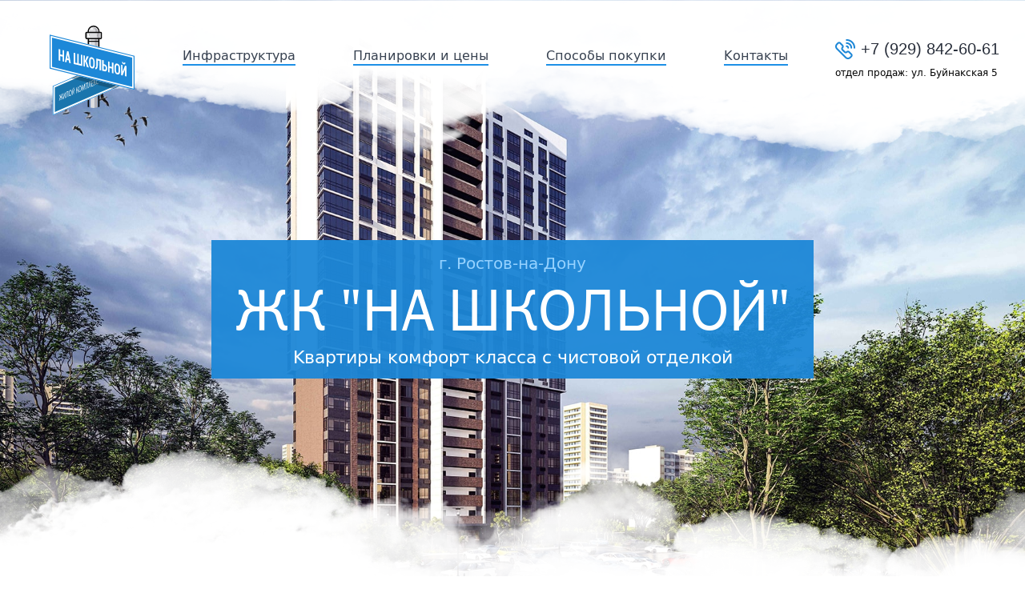

--- FILE ---
content_type: text/html; charset=UTF-8
request_url: https://xn-----7kcwscdioejc9jpc.xn--p1ai/
body_size: 85279
content:
<!doctype html><html lang="en"><head><meta charset="utf-8"/><link rel="icon" href="/favicon.ico"/><meta name="viewport" content="width=device-width,initial-scale=1"/><meta name="theme-color" content="#000000"/><link rel="apple-touch-icon" sizes="180x180" href="/apple-touch-icon.png"><link rel="icon" type="image/png" sizes="32x32" href="/favicon-32x32.png"><link rel="icon" type="image/png" sizes="16x16" href="/favicon-16x16.png"><title>ЖК на Школьной Ростов-на-Дону купить квартиру по цене застройщика - официальный сайт ГК Стройград</title><meta name="description" content="Официальный сайт ЖК на Школьной в городе Ростов-на-Дону: продажа квартир по выгодным ценам в ЖК на Школьной от застройщика ГК Стройград"><meta name="yandex-verification" content="27f4c2710960db03"/><title>ЖК "На Школьной"</title><link href="/static/css/main.f4b806ec.css" rel="stylesheet"></head><body><noscript>You need to enable JavaScript to run this app.</noscript><div id="root"></div></body><script defer="defer">/*! For license information please see main.88d2e60a.js.LICENSE.txt */
(()=>{var e={3571:(e,t,n)=>{"use strict";n.d(t,{b:()=>Me,A:()=>De});var r,a=n(5043),o=n(5173),l=n.n(o),i=n(8139),u=n.n(i),s=n(7950);function c(e,t){var n=Object.keys(e);if(Object.getOwnPropertySymbols){var r=Object.getOwnPropertySymbols(e);t&&(r=r.filter((function(t){return Object.getOwnPropertyDescriptor(e,t).enumerable}))),n.push.apply(n,r)}return n}function d(e,t,n){return t in e?Object.defineProperty(e,t,{value:n,enumerable:!0,configurable:!0,writable:!0}):e[t]=n,e}function f(e){return f="function"==typeof Symbol&&"symbol"==typeof Symbol.iterator?function(e){return typeof e}:function(e){return e&&"function"==typeof Symbol&&e.constructor===Symbol&&e!==Symbol.prototype?"symbol":typeof e},f(e)}function p(e){document.body.style.paddingRight=e>0?"".concat(e,"px"):null}function h(){var e=function(){var e=document.createElement("div");e.style.position="absolute",e.style.top="-9999px",e.style.width="50px",e.style.height="50px",e.style.overflow="scroll",document.body.appendChild(e);var t=e.offsetWidth-e.clientWidth;return document.body.removeChild(e),t}(),t=document.querySelectorAll(".fixed-top, .fixed-bottom, .is-fixed, .sticky-top")[0],n=t?parseInt(t.style.paddingRight||0,10):0;document.body.clientWidth<window.innerWidth&&p(n+e)}function m(){var e=arguments.length>0&&void 0!==arguments[0]?arguments[0]:"",t=arguments.length>1&&void 0!==arguments[1]?arguments[1]:r;return t?e.split(" ").map((function(e){return t[e]||e})).join(" "):e}function y(e,t){var n={};return Object.keys(e).forEach((function(r){-1===t.indexOf(r)&&(n[r]=e[r])})),n}var g="object"===("undefined"===typeof window?"undefined":f(window))&&window.Element||function(){};var v=l().oneOfType([l().string,l().func,function(e,t,n){if(!(e[t]instanceof g))return new Error("Invalid prop `"+t+"` supplied to `"+n+"`. Expected prop to be an instance of Element. Validation failed.")},l().shape({current:l().any})]),b=l().oneOfType([l().func,l().string,l().shape({$$typeof:l().symbol,render:l().func}),l().arrayOf(l().oneOfType([l().func,l().string,l().shape({$$typeof:l().symbol,render:l().func})]))]),k=150,w=300,x=["in","mountOnEnter","unmountOnExit","appear","enter","exit","timeout","onEnter","onEntering","onEntered","onExit","onExiting","onExited"],S=27,E=!("undefined"===typeof window||!window.document||!window.document.createElement);function _(e){return null==e?void 0===e?"[object Undefined]":"[object Null]":Object.prototype.toString.call(e)}function C(e){var t=f(e);return null!=e&&("object"===t||"function"===t)}function O(e){if(function(e){return!(!e||"object"!==f(e))&&"current"in e}(e))return e.current;if(function(e){if(!C(e))return!1;var t=_(e);return"[object Function]"===t||"[object AsyncFunction]"===t||"[object GeneratorFunction]"===t||"[object Proxy]"===t}(e))return e();if("string"===typeof e&&E){var t=document.querySelectorAll(e);if(t.length||(t=document.querySelectorAll("#".concat(e))),!t.length)throw new Error("The target '".concat(e,"' could not be identified in the dom, tip: check spelling"));return t}return e}function N(e){return null!==e&&(Array.isArray(e)||E&&"number"===typeof e.length)}var T=["a[href]","area[href]","input:not([disabled]):not([type=hidden])","select:not([disabled])","textarea:not([disabled])","button:not([disabled])","object","embed","[tabindex]:not(.modal):not(.offcanvas)","audio[controls]","video[controls]",'[contenteditable]:not([contenteditable="false"])'];function j(e,t){if(!e||!t)return t;var n=function(e){for(var t=1;t<arguments.length;t++){var n=null!=arguments[t]?arguments[t]:{};t%2?c(Object(n),!0).forEach((function(t){d(e,t,n[t])})):Object.getOwnPropertyDescriptors?Object.defineProperties(e,Object.getOwnPropertyDescriptors(n)):c(Object(n)).forEach((function(t){Object.defineProperty(e,t,Object.getOwnPropertyDescriptor(n,t))}))}return e}({},t);return Object.keys(e).forEach((function(t){void 0===n[t]&&(n[t]=e[t]),Object.keys(e[t]||{}).length>0&&"object"===f(e[t])&&j(e[t],n)})),n}function P(e){return P="function"==typeof Symbol&&"symbol"==typeof Symbol.iterator?function(e){return typeof e}:function(e){return e&&"function"==typeof Symbol&&e.constructor===Symbol&&e!==Symbol.prototype?"symbol":typeof e},P(e)}function z(e,t){for(var n=0;n<t.length;n++){var r=t[n];r.enumerable=r.enumerable||!1,r.configurable=!0,"value"in r&&(r.writable=!0),Object.defineProperty(e,r.key,r)}}function L(e,t){return L=Object.setPrototypeOf?Object.setPrototypeOf.bind():function(e,t){return e.__proto__=t,e},L(e,t)}function M(e){var t=function(){if("undefined"===typeof Reflect||!Reflect.construct)return!1;if(Reflect.construct.sham)return!1;if("function"===typeof Proxy)return!0;try{return Boolean.prototype.valueOf.call(Reflect.construct(Boolean,[],(function(){}))),!0}catch(e){return!1}}();return function(){var n,r=D(e);if(t){var a=D(this).constructor;n=Reflect.construct(r,arguments,a)}else n=r.apply(this,arguments);return function(e,t){if(t&&("object"===P(t)||"function"===typeof t))return t;if(void 0!==t)throw new TypeError("Derived constructors may only return object or undefined");return function(e){if(void 0===e)throw new ReferenceError("this hasn't been initialised - super() hasn't been called");return e}(e)}(this,n)}}function D(e){return D=Object.setPrototypeOf?Object.getPrototypeOf.bind():function(e){return e.__proto__||Object.getPrototypeOf(e)},D(e)}var R={children:l().node.isRequired,node:l().any},A=function(e){!function(e,t){if("function"!==typeof t&&null!==t)throw new TypeError("Super expression must either be null or a function");e.prototype=Object.create(t&&t.prototype,{constructor:{value:e,writable:!0,configurable:!0}}),Object.defineProperty(e,"prototype",{writable:!1}),t&&L(e,t)}(o,e);var t,n,r,a=M(o);function o(){return function(e,t){if(!(e instanceof t))throw new TypeError("Cannot call a class as a function")}(this,o),a.apply(this,arguments)}return t=o,(n=[{key:"componentWillUnmount",value:function(){this.defaultNode&&document.body.removeChild(this.defaultNode),this.defaultNode=null}},{key:"render",value:function(){return E?(this.props.node||this.defaultNode||(this.defaultNode=document.createElement("div"),document.body.appendChild(this.defaultNode)),s.createPortal(this.props.children,this.props.node||this.defaultNode)):null}}])&&z(t.prototype,n),r&&z(t,r),Object.defineProperty(t,"prototype",{writable:!1}),o}(a.Component);A.propTypes=R;const I=A;var F=n(8587),B=n(5540);const U=!1,V=a.createContext(null);var H="unmounted",W="exited",$="entering",q="entered",Q="exiting",K=function(e){function t(t,n){var r;r=e.call(this,t,n)||this;var a,o=n&&!n.isMounting?t.enter:t.appear;return r.appearStatus=null,t.in?o?(a=W,r.appearStatus=$):a=q:a=t.unmountOnExit||t.mountOnEnter?H:W,r.state={status:a},r.nextCallback=null,r}(0,B.A)(t,e),t.getDerivedStateFromProps=function(e,t){return e.in&&t.status===H?{status:W}:null};var n=t.prototype;return n.componentDidMount=function(){this.updateStatus(!0,this.appearStatus)},n.componentDidUpdate=function(e){var t=null;if(e!==this.props){var n=this.state.status;this.props.in?n!==$&&n!==q&&(t=$):n!==$&&n!==q||(t=Q)}this.updateStatus(!1,t)},n.componentWillUnmount=function(){this.cancelNextCallback()},n.getTimeouts=function(){var e,t,n,r=this.props.timeout;return e=t=n=r,null!=r&&"number"!==typeof r&&(e=r.exit,t=r.enter,n=void 0!==r.appear?r.appear:t),{exit:e,enter:t,appear:n}},n.updateStatus=function(e,t){if(void 0===e&&(e=!1),null!==t)if(this.cancelNextCallback(),t===$){if(this.props.unmountOnExit||this.props.mountOnEnter){var n=this.props.nodeRef?this.props.nodeRef.current:s.findDOMNode(this);n&&function(e){e.scrollTop}(n)}this.performEnter(e)}else this.performExit();else this.props.unmountOnExit&&this.state.status===W&&this.setState({status:H})},n.performEnter=function(e){var t=this,n=this.props.enter,r=this.context?this.context.isMounting:e,a=this.props.nodeRef?[r]:[s.findDOMNode(this),r],o=a[0],l=a[1],i=this.getTimeouts(),u=r?i.appear:i.enter;!e&&!n||U?this.safeSetState({status:q},(function(){t.props.onEntered(o)})):(this.props.onEnter(o,l),this.safeSetState({status:$},(function(){t.props.onEntering(o,l),t.onTransitionEnd(u,(function(){t.safeSetState({status:q},(function(){t.props.onEntered(o,l)}))}))})))},n.performExit=function(){var e=this,t=this.props.exit,n=this.getTimeouts(),r=this.props.nodeRef?void 0:s.findDOMNode(this);t&&!U?(this.props.onExit(r),this.safeSetState({status:Q},(function(){e.props.onExiting(r),e.onTransitionEnd(n.exit,(function(){e.safeSetState({status:W},(function(){e.props.onExited(r)}))}))}))):this.safeSetState({status:W},(function(){e.props.onExited(r)}))},n.cancelNextCallback=function(){null!==this.nextCallback&&(this.nextCallback.cancel(),this.nextCallback=null)},n.safeSetState=function(e,t){t=this.setNextCallback(t),this.setState(e,t)},n.setNextCallback=function(e){var t=this,n=!0;return this.nextCallback=function(r){n&&(n=!1,t.nextCallback=null,e(r))},this.nextCallback.cancel=function(){n=!1},this.nextCallback},n.onTransitionEnd=function(e,t){this.setNextCallback(t);var n=this.props.nodeRef?this.props.nodeRef.current:s.findDOMNode(this),r=null==e&&!this.props.addEndListener;if(n&&!r){if(this.props.addEndListener){var a=this.props.nodeRef?[this.nextCallback]:[n,this.nextCallback],o=a[0],l=a[1];this.props.addEndListener(o,l)}null!=e&&setTimeout(this.nextCallback,e)}else setTimeout(this.nextCallback,0)},n.render=function(){var e=this.state.status;if(e===H)return null;var t=this.props,n=t.children,r=(t.in,t.mountOnEnter,t.unmountOnExit,t.appear,t.enter,t.exit,t.timeout,t.addEndListener,t.onEnter,t.onEntering,t.onEntered,t.onExit,t.onExiting,t.onExited,t.nodeRef,(0,F.A)(t,["children","in","mountOnEnter","unmountOnExit","appear","enter","exit","timeout","addEndListener","onEnter","onEntering","onEntered","onExit","onExiting","onExited","nodeRef"]));return a.createElement(V.Provider,{value:null},"function"===typeof n?n(e,r):a.cloneElement(a.Children.only(n),r))},t}(a.Component);function Y(){}K.contextType=V,K.propTypes={},K.defaultProps={in:!1,mountOnEnter:!1,unmountOnExit:!1,appear:!1,enter:!0,exit:!0,onEnter:Y,onEntering:Y,onEntered:Y,onExit:Y,onExiting:Y,onExited:Y},K.UNMOUNTED=H,K.EXITED=W,K.ENTERING=$,K.ENTERED=q,K.EXITING=Q;const X=K;var G=["tag","baseClass","baseClassActive","className","cssModule","children","innerRef"];function Z(){return Z=Object.assign?Object.assign.bind():function(e){for(var t=1;t<arguments.length;t++){var n=arguments[t];for(var r in n)Object.prototype.hasOwnProperty.call(n,r)&&(e[r]=n[r])}return e},Z.apply(this,arguments)}function J(e,t){if(null==e)return{};var n,r,a=function(e,t){if(null==e)return{};var n,r,a={},o=Object.keys(e);for(r=0;r<o.length;r++)n=o[r],t.indexOf(n)>=0||(a[n]=e[n]);return a}(e,t);if(Object.getOwnPropertySymbols){var o=Object.getOwnPropertySymbols(e);for(r=0;r<o.length;r++)n=o[r],t.indexOf(n)>=0||Object.prototype.propertyIsEnumerable.call(e,n)&&(a[n]=e[n])}return a}function ee(e,t){var n=Object.keys(e);if(Object.getOwnPropertySymbols){var r=Object.getOwnPropertySymbols(e);t&&(r=r.filter((function(t){return Object.getOwnPropertyDescriptor(e,t).enumerable}))),n.push.apply(n,r)}return n}function te(e){for(var t=1;t<arguments.length;t++){var n=null!=arguments[t]?arguments[t]:{};t%2?ee(Object(n),!0).forEach((function(t){ne(e,t,n[t])})):Object.getOwnPropertyDescriptors?Object.defineProperties(e,Object.getOwnPropertyDescriptors(n)):ee(Object(n)).forEach((function(t){Object.defineProperty(e,t,Object.getOwnPropertyDescriptor(n,t))}))}return e}function ne(e,t,n){return t in e?Object.defineProperty(e,t,{value:n,enumerable:!0,configurable:!0,writable:!0}):e[t]=n,e}var re=te(te({},X.propTypes),{},{children:l().oneOfType([l().arrayOf(l().node),l().node]),tag:b,baseClass:l().string,baseClassActive:l().string,className:l().string,cssModule:l().object,innerRef:l().oneOfType([l().object,l().string,l().func])}),ae=te(te({},X.defaultProps),{},{timeout:k,appear:!0,enter:!0,exit:!0,in:!0});function oe(e){var t=(0,a.useRef)(null),n=j(ae,e),r=n.tag,o=void 0===r?"div":r,l=n.baseClass,i=void 0===l?"fade":l,s=n.baseClassActive,c=void 0===s?"show":s,d=n.className,f=n.cssModule,p=n.children,h=n.innerRef,g=void 0===h?t:h,v=J(n,G),b=function(e,t){for(var n,r=Array.isArray(t)?t:[t],a=r.length,o={};a>0;)o[n=r[a-=1]]=e[n];return o}(te({defaultProps:ae},v),x),k=y(v,x);return a.createElement(X,Z({nodeRef:g},b),(function(e){var t="entered"===e,n=m(u()(d,i,t&&c),f);return a.createElement(o,Z({className:n},k,{ref:g}),p)}))}oe.propTypes=re;const le=oe;function ie(e){return ie="function"==typeof Symbol&&"symbol"==typeof Symbol.iterator?function(e){return typeof e}:function(e){return e&&"function"==typeof Symbol&&e.constructor===Symbol&&e!==Symbol.prototype?"symbol":typeof e},ie(e)}function ue(e,t){var n=Object.keys(e);if(Object.getOwnPropertySymbols){var r=Object.getOwnPropertySymbols(e);t&&(r=r.filter((function(t){return Object.getOwnPropertyDescriptor(e,t).enumerable}))),n.push.apply(n,r)}return n}function se(e){for(var t=1;t<arguments.length;t++){var n=null!=arguments[t]?arguments[t]:{};t%2?ue(Object(n),!0).forEach((function(t){de(e,t,n[t])})):Object.getOwnPropertyDescriptors?Object.defineProperties(e,Object.getOwnPropertyDescriptors(n)):ue(Object(n)).forEach((function(t){Object.defineProperty(e,t,Object.getOwnPropertyDescriptor(n,t))}))}return e}function ce(){return ce=Object.assign?Object.assign.bind():function(e){for(var t=1;t<arguments.length;t++){var n=arguments[t];for(var r in n)Object.prototype.hasOwnProperty.call(n,r)&&(e[r]=n[r])}return e},ce.apply(this,arguments)}function de(e,t,n){return t in e?Object.defineProperty(e,t,{value:n,enumerable:!0,configurable:!0,writable:!0}):e[t]=n,e}function fe(e,t){for(var n=0;n<t.length;n++){var r=t[n];r.enumerable=r.enumerable||!1,r.configurable=!0,"value"in r&&(r.writable=!0),Object.defineProperty(e,r.key,r)}}function pe(e,t){return pe=Object.setPrototypeOf?Object.setPrototypeOf.bind():function(e,t){return e.__proto__=t,e},pe(e,t)}function he(e){var t=function(){if("undefined"===typeof Reflect||!Reflect.construct)return!1;if(Reflect.construct.sham)return!1;if("function"===typeof Proxy)return!0;try{return Boolean.prototype.valueOf.call(Reflect.construct(Boolean,[],(function(){}))),!0}catch(e){return!1}}();return function(){var n,r=ye(e);if(t){var a=ye(this).constructor;n=Reflect.construct(r,arguments,a)}else n=r.apply(this,arguments);return function(e,t){if(t&&("object"===ie(t)||"function"===typeof t))return t;if(void 0!==t)throw new TypeError("Derived constructors may only return object or undefined");return me(e)}(this,n)}}function me(e){if(void 0===e)throw new ReferenceError("this hasn't been initialised - super() hasn't been called");return e}function ye(e){return ye=Object.setPrototypeOf?Object.getPrototypeOf.bind():function(e){return e.__proto__||Object.getPrototypeOf(e)},ye(e)}function ge(){}var ve=l().shape(le.propTypes),be={autoFocus:l().bool,backdrop:l().oneOfType([l().bool,l().oneOf(["static"])]),backdropClassName:l().string,backdropTransition:ve,centered:l().bool,children:l().node,contentClassName:l().string,className:l().string,container:v,cssModule:l().object,external:l().node,fade:l().bool,fullscreen:l().oneOfType([l().bool,l().oneOf(["sm","md","lg","xl"])]),innerRef:l().oneOfType([l().object,l().string,l().func]),isOpen:l().bool,keyboard:l().bool,labelledBy:l().string,modalClassName:l().string,modalTransition:ve,onClosed:l().func,onEnter:l().func,onExit:l().func,onOpened:l().func,returnFocusAfterClose:l().bool,role:l().string,scrollable:l().bool,size:l().string,toggle:l().func,trapFocus:l().bool,unmountOnClose:l().bool,wrapClassName:l().string,zIndex:l().oneOfType([l().number,l().string])},ke=Object.keys(be),we={isOpen:!1,autoFocus:!0,centered:!1,scrollable:!1,role:"dialog",backdrop:!0,keyboard:!0,zIndex:1050,fade:!0,onOpened:ge,onClosed:ge,modalTransition:{timeout:w},backdropTransition:{mountOnEnter:!0,timeout:k},unmountOnClose:!0,returnFocusAfterClose:!0,container:"body",trapFocus:!1},xe=function(e){!function(e,t){if("function"!==typeof t&&null!==t)throw new TypeError("Super expression must either be null or a function");e.prototype=Object.create(t&&t.prototype,{constructor:{value:e,writable:!0,configurable:!0}}),Object.defineProperty(e,"prototype",{writable:!1}),t&&pe(e,t)}(l,e);var t,n,r,o=he(l);function l(e){var t;return function(e,t){if(!(e instanceof t))throw new TypeError("Cannot call a class as a function")}(this,l),(t=o.call(this,e))._element=null,t._originalBodyPadding=null,t.getFocusableChildren=t.getFocusableChildren.bind(me(t)),t.handleBackdropClick=t.handleBackdropClick.bind(me(t)),t.handleBackdropMouseDown=t.handleBackdropMouseDown.bind(me(t)),t.handleEscape=t.handleEscape.bind(me(t)),t.handleStaticBackdropAnimation=t.handleStaticBackdropAnimation.bind(me(t)),t.handleTab=t.handleTab.bind(me(t)),t.onOpened=t.onOpened.bind(me(t)),t.onClosed=t.onClosed.bind(me(t)),t.manageFocusAfterClose=t.manageFocusAfterClose.bind(me(t)),t.clearBackdropAnimationTimeout=t.clearBackdropAnimationTimeout.bind(me(t)),t.trapFocus=t.trapFocus.bind(me(t)),t.state={isOpen:!1,showStaticBackdropAnimation:!1},t}return t=l,(n=[{key:"componentDidMount",value:function(){var e=this.props,t=e.isOpen,n=e.autoFocus,r=e.onEnter;t&&(this.init(),this.setState({isOpen:!0}),n&&this.setFocus()),r&&r(),document.addEventListener("focus",this.trapFocus,!0),this._isMounted=!0}},{key:"componentDidUpdate",value:function(e,t){if(this.props.isOpen&&!e.isOpen)return this.init(),void this.setState({isOpen:!0});this.props.autoFocus&&this.state.isOpen&&!t.isOpen&&this.setFocus(),this._element&&e.zIndex!==this.props.zIndex&&(this._element.style.zIndex=this.props.zIndex)}},{key:"componentWillUnmount",value:function(){this.clearBackdropAnimationTimeout(),this.props.onExit&&this.props.onExit(),this._element&&(this.destroy(),(this.props.isOpen||this.state.isOpen)&&this.close()),document.removeEventListener("focus",this.trapFocus,!0),this._isMounted=!1}},{key:"handleBackdropClick",value:function(e){if(e.target===this._mouseDownElement){e.stopPropagation();var t=this._dialog?this._dialog.parentNode:null;if(t&&e.target===t&&"static"===this.props.backdrop&&this.handleStaticBackdropAnimation(),!this.props.isOpen||!0!==this.props.backdrop)return;t&&e.target===t&&this.props.toggle&&this.props.toggle(e)}}},{key:"handleTab",value:function(e){if(9===e.which&&!(this.modalIndex<l.openCount-1)){var t=this.getFocusableChildren(),n=t.length;if(0!==n){for(var r=this.getFocusedChild(),a=0,o=0;o<n;o+=1)if(t[o]===r){a=o;break}e.shiftKey&&0===a?(e.preventDefault(),t[n-1].focus()):e.shiftKey||a!==n-1||(e.preventDefault(),t[0].focus())}}}},{key:"handleBackdropMouseDown",value:function(e){this._mouseDownElement=e.target}},{key:"handleEscape",value:function(e){this.props.isOpen&&e.keyCode===S&&this.props.toggle&&(this.props.keyboard?(e.preventDefault(),e.stopPropagation(),this.props.toggle(e)):"static"===this.props.backdrop&&(e.preventDefault(),e.stopPropagation(),this.handleStaticBackdropAnimation()))}},{key:"handleStaticBackdropAnimation",value:function(){var e=this;this.clearBackdropAnimationTimeout(),this.setState({showStaticBackdropAnimation:!0}),this._backdropAnimationTimeout=setTimeout((function(){e.setState({showStaticBackdropAnimation:!1})}),100)}},{key:"onOpened",value:function(e,t){this.props.onOpened(),(this.props.modalTransition.onEntered||ge)(e,t)}},{key:"onClosed",value:function(e){var t=this.props.unmountOnClose;this.props.onClosed(),(this.props.modalTransition.onExited||ge)(e),t&&this.destroy(),this.close(),this._isMounted&&this.setState({isOpen:!1})}},{key:"setFocus",value:function(){this._dialog&&this._dialog.parentNode&&"function"===typeof this._dialog.parentNode.focus&&this._dialog.parentNode.focus()}},{key:"getFocusableChildren",value:function(){return this._element.querySelectorAll(T.join(", "))}},{key:"getFocusedChild",value:function(){var e,t=this.getFocusableChildren();try{e=document.activeElement}catch(n){e=t[0]}return e}},{key:"trapFocus",value:function(e){if(this.props.trapFocus&&this._element&&(!this._dialog||this._dialog.parentNode!==e.target)&&!(this.modalIndex<l.openCount-1)){for(var t=this.getFocusableChildren(),n=0;n<t.length;n+=1)if(t[n]===e.target)return;t.length>0&&(e.preventDefault(),e.stopPropagation(),t[0].focus())}}},{key:"init",value:function(){try{this._triggeringElement=document.activeElement}catch(e){this._triggeringElement=null}this._element||(this._element=document.createElement("div"),this._element.setAttribute("tabindex","-1"),this._element.style.position="relative",this._element.style.zIndex=this.props.zIndex,this._mountContainer=function(e,t){var n=O(e);return t?N(n)?n:null===n?[]:[n]:N(n)?n[0]:n}(this.props.container),this._mountContainer.appendChild(this._element)),this._originalBodyPadding=function(){var e=window.getComputedStyle(document.body,null);return parseInt(e&&e.getPropertyValue("padding-right")||0,10)}(),l.openCount<1&&(l.originalBodyOverflow=window.getComputedStyle(document.body).overflow),h(),0===l.openCount&&(document.body.className=u()(document.body.className,m("modal-open",this.props.cssModule)),document.body.style.overflow="hidden"),this.modalIndex=l.openCount,l.openCount+=1}},{key:"destroy",value:function(){this._element&&(this._mountContainer.removeChild(this._element),this._element=null),this.manageFocusAfterClose()}},{key:"manageFocusAfterClose",value:function(){if(this._triggeringElement){var e=this.props.returnFocusAfterClose;this._triggeringElement.focus&&e&&this._triggeringElement.focus(),this._triggeringElement=null}}},{key:"close",value:function(){if(l.openCount<=1){var e=m("modal-open",this.props.cssModule),t=new RegExp("(^| )".concat(e,"( |$)"));document.body.className=document.body.className.replace(t," ").trim(),document.body.style.overflow=l.originalBodyOverflow}this.manageFocusAfterClose(),l.openCount=Math.max(0,l.openCount-1),p(this._originalBodyPadding)}},{key:"clearBackdropAnimationTimeout",value:function(){this._backdropAnimationTimeout&&(clearTimeout(this._backdropAnimationTimeout),this._backdropAnimationTimeout=void 0)}},{key:"renderModalDialog",value:function(){var e,t=this,n=y(this.props,ke),r="modal-dialog";return a.createElement("div",ce({},n,{className:m(u()(r,this.props.className,(e={},de(e,"modal-".concat(this.props.size),this.props.size),de(e,"".concat(r,"-centered"),this.props.centered),de(e,"".concat(r,"-scrollable"),this.props.scrollable),de(e,"modal-fullscreen",!0===this.props.fullscreen),de(e,"modal-fullscreen-".concat(this.props.fullscreen,"-down"),"string"===typeof this.props.fullscreen),e)),this.props.cssModule),role:"document",ref:function(e){t._dialog=e}}),a.createElement("div",{className:m(u()("modal-content",this.props.contentClassName),this.props.cssModule)},this.props.children))}},{key:"render",value:function(){var e=this.props.unmountOnClose;if(this._element&&(this.state.isOpen||!e)){var t=!!this._element&&!this.state.isOpen&&!e;this._element.style.display=t?"none":"block";var n=this.props,r=n.wrapClassName,o=n.modalClassName,l=n.backdropClassName,i=n.cssModule,s=n.isOpen,c=n.backdrop,d=n.role,f=n.labelledBy,p=n.external,h=n.innerRef,y={onClick:this.handleBackdropClick,onMouseDown:this.handleBackdropMouseDown,onKeyUp:this.handleEscape,onKeyDown:this.handleTab,style:{display:"block"},"aria-labelledby":f,"aria-modal":!0,role:d,tabIndex:"-1"},g=this.props.fade,v=se(se(se({},le.defaultProps),this.props.modalTransition),{},{baseClass:g?this.props.modalTransition.baseClass:"",timeout:g?this.props.modalTransition.timeout:0}),b=se(se(se({},le.defaultProps),this.props.backdropTransition),{},{baseClass:g?this.props.backdropTransition.baseClass:"",timeout:g?this.props.backdropTransition.timeout:0}),k=c&&(g?a.createElement(le,ce({},b,{in:s&&!!c,cssModule:i,className:m(u()("modal-backdrop",l),i)})):a.createElement("div",{className:m(u()("modal-backdrop","show",l),i)}));return a.createElement(I,{node:this._element},a.createElement("div",{className:m(r)},a.createElement(le,ce({},y,v,{in:s,onEntered:this.onOpened,onExited:this.onClosed,cssModule:i,className:m(u()("modal",o,this.state.showStaticBackdropAnimation&&"modal-static"),i),innerRef:h}),p,this.renderModalDialog()),k))}return null}}])&&fe(t.prototype,n),r&&fe(t,r),Object.defineProperty(t,"prototype",{writable:!1}),l}(a.Component);xe.propTypes=be,xe.defaultProps=we,xe.openCount=0,xe.originalBodyOverflow=null;const Se=xe;var Ee=["className","cssModule","tag"];function _e(){return _e=Object.assign?Object.assign.bind():function(e){for(var t=1;t<arguments.length;t++){var n=arguments[t];for(var r in n)Object.prototype.hasOwnProperty.call(n,r)&&(e[r]=n[r])}return e},_e.apply(this,arguments)}function Ce(e,t){if(null==e)return{};var n,r,a=function(e,t){if(null==e)return{};var n,r,a={},o=Object.keys(e);for(r=0;r<o.length;r++)n=o[r],t.indexOf(n)>=0||(a[n]=e[n]);return a}(e,t);if(Object.getOwnPropertySymbols){var o=Object.getOwnPropertySymbols(e);for(r=0;r<o.length;r++)n=o[r],t.indexOf(n)>=0||Object.prototype.propertyIsEnumerable.call(e,n)&&(a[n]=e[n])}return a}var Oe={className:l().string,cssModule:l().object,tag:b};function Ne(e){var t=e.className,n=e.cssModule,r=e.tag,o=void 0===r?"div":r,l=Ce(e,Ee),i=m(u()(t,"modal-body"),n);return a.createElement(o,_e({},l,{className:i}))}Ne.propTypes=Oe;const Te=Ne;var je=n(1861),Pe=n(4530),ze=n(579);const Le=n(6897),Me=e=>{let{title:t,position:n,hidden:r,flat:o,fields:l,celtype:i,btnTitle:u,success:s,close:c}=e;const d=(0,je._)(),[f,p]=(0,a.useState)(!1),h=()=>{p(!0)};if((0,a.useEffect)((()=>{setTimeout((()=>{window.scrollTo({top:n})}),0)}),[]),s||f)return(0,ze.jsx)(Se,{isOpen:!0,toggle:()=>{setModalState(null)},children:(0,ze.jsx)(Te,{children:(0,ze.jsx)("div",{className:"pu_main plr",children:(0,ze.jsx)("div",{className:"pu_table",children:(0,ze.jsx)("div",{className:"pu_cell",children:(0,ze.jsxs)("div",{class:"pu_inner pu_ok",style:{display:"block"},children:[(0,ze.jsx)("div",{className:"closeform",onClick:()=>c(),children:(0,ze.jsx)("img",{alt:"...",src:"img/closeform.png"})}),(0,ze.jsxs)("div",{class:"pu_title",children:["\u0421\u043f\u0430\u0441\u0438\u0431\u043e",(0,ze.jsx)("i",{children:"\u0432 \u0431\u043b\u0438\u0436\u0430\u0439\u0448\u0435\u0435 \u0432\u0440\u0435\u043c\u044f \u0441 \u0412\u0430\u043c\u0438 \u0441\u0432\u044f\u0436\u0435\u0442\u0441\u044f \u043d\u0430\u0448 \u0441\u043f\u0435\u0446\u0438\u0430\u043b\u0438\u0441\u0442"})]})]})})})})})});if(o){const e=e=>{switch(e){case 0:return"\u0421\u0442\u0443\u0434\u0438\u0438";case 2:return"\u0414\u0432\u0443\u0445\u043a\u043e\u043c\u043d\u0430\u0442\u043d\u0430\u044f \u043a\u0432\u0430\u0440\u0442\u0438\u0440\u0430";case 3:return"\u0422\u0440\u0435\u0445\u043a\u043e\u043c\u043d\u0430\u0442\u043d\u0430\u044f \u043a\u0432\u0430\u0440\u0442\u0438\u0440\u0430";default:return"\u041e\u0434\u043d\u043e\u043a\u043e\u043c\u043d\u0430\u0442\u043d\u0430\u044f \u043a\u0432\u0430\u0440\u0442\u0438\u0440\u0430"}};return(0,ze.jsx)(Se,{isOpen:!0,toggle:()=>{setModalState(null)},children:(0,ze.jsx)(Te,{children:(0,ze.jsx)("div",{className:"pu_main plr",children:(0,ze.jsx)("div",{className:"pu_table",children:(0,ze.jsx)("div",{className:"pu_cell",children:(0,ze.jsxs)("div",{className:"pu_inner pu_flat",children:[(0,ze.jsx)("div",{className:"closeform",onClick:()=>c(),children:(0,ze.jsx)("img",{alt:"...",src:"img/closeform.png"})}),(0,ze.jsxs)("div",{class:"pu_flat__content",children:[(0,ze.jsxs)("div",{class:"pu_flat_l",children:[(0,ze.jsx)("div",{class:"pu_title",children:e(o.rooms)}),(0,ze.jsxs)("div",{class:"pu_flat_area",children:[(0,ze.jsxs)("span",{children:["\u041e\u0431\u0449\u0430\u044f \u043f\u043b\u043e\u0449\u0430\u0434\u044c: ",o.total_area," \u043c",(0,ze.jsx)("sup",{children:"2"})]}),(0,ze.jsxs)("span",{children:["\u0416\u0438\u043b\u0430\u044f \u043f\u043b\u043e\u0449\u0430\u0434\u044c: ",o.living_area," \u043c",(0,ze.jsx)("sup",{children:"2"})]})]}),(0,ze.jsxs)("form",{class:"pu_form",children:[l.map((e=>{switch(e.type){case"area":return(0,ze.jsxs)("label",{class:"in_style",children:[(0,ze.jsx)("textarea",{className:"dop-info",placeholder:e.placeholder,data:e.placeholder}),(0,ze.jsx)("i",{children:(0,ze.jsx)("img",{alt:"...",src:e.icon})})]});case"select":return(0,ze.jsxs)("label",{class:"in_style in_select",children:[(0,ze.jsxs)("select",{className:"dop-select",data:e.placeholder,children:[(0,ze.jsx)("option",{children:e.placeholder}),e.options.map((e=>(0,ze.jsx)("option",{children:e})))]}),(0,ze.jsx)("i",{children:(0,ze.jsx)("img",{alt:"...",src:e.icon})})]});default:return"phone"===e.name?(0,ze.jsx)(Pe.L,{}):(0,ze.jsxs)("label",{className:"in_style",children:[(0,ze.jsx)("input",{type:"text",name:e.name,placeholder:e.placeholder}),(0,ze.jsx)("i",{children:(0,ze.jsx)("img",{alt:"...",src:e.icon})})]})}})),(0,ze.jsx)("input",{type:"hidden",className:"text",value:"\u0423\u0437\u043d\u0430\u0442\u044c \u0441\u0442\u043e\u0438\u043c\u043e\u0441\u0442\u044c \u043a\u0432\u0430\u0440\u0442\u0438\u0440\u044b ".concat(o.rooms,"-\u043a\u043e\u043c\u043d\u0430\u0442\u043d\u0430\u044f, \u043e\u0431\u0449\u0430\u044f \u043f\u043b\u043e\u0449\u0430\u0434\u044c - ").concat(o.total_area,", \u0436\u0438\u043b\u0430\u044f \u043f\u043b\u043e\u0449\u0430\u0434\u044c - ").concat(o.living_area)}),(0,ze.jsx)("div",{className:"align_center",children:(0,ze.jsx)("button",{className:"btn_main",celtype:i,onClick:e=>d.sendForm(e,h),children:u})})]})]}),(0,ze.jsx)("div",{class:"pu_flat_r",children:(0,ze.jsx)("img",{src:"https://plans.leadactiv.ru/file-store/"+o.photo,alt:"..."})})]})]})})})})})})}return(0,ze.jsx)(Se,{isOpen:!0,toggle:()=>{setModalState(null)},children:(0,ze.jsx)(Te,{children:(0,ze.jsx)("div",{className:"pu_main plr",children:(0,ze.jsx)("div",{className:"pu_table",children:(0,ze.jsx)("div",{className:"pu_cell",children:(0,ze.jsxs)("div",{className:"pu_inner",children:[(0,ze.jsx)("div",{className:"closeform",onClick:()=>c(),children:(0,ze.jsx)("img",{alt:"...",src:"img/closeform.png"})}),(0,ze.jsx)("div",{className:"pu_title",children:Le(t)}),(0,ze.jsxs)("form",{className:"pu_form",children:[l.map((e=>{switch(e.type){case"area":return(0,ze.jsxs)("label",{class:"in_style",children:[(0,ze.jsx)("textarea",{className:"dop-info",data:e.placeholder,placeholder:e.placeholder}),(0,ze.jsx)("i",{children:(0,ze.jsx)("img",{alt:"...",src:e.icon})})]});case"select":return(0,ze.jsxs)("label",{class:"in_style in_select",children:[(0,ze.jsxs)("select",{className:"dop-select",data:e.placeholder,children:[(0,ze.jsx)("option",{children:e.placeholder}),e.options.map((e=>(0,ze.jsx)("option",{children:e})))]}),(0,ze.jsx)("i",{children:(0,ze.jsx)("img",{alt:"...",src:e.icon})})]});default:return"phone"===e.name?(0,ze.jsx)(Pe.L,{}):(0,ze.jsxs)("label",{className:"in_style",children:[(0,ze.jsx)("input",{type:"text",name:e.name,placeholder:e.placeholder}),(0,ze.jsx)("i",{children:(0,ze.jsx)("img",{alt:"...",src:e.icon})})]})}})),(0,ze.jsx)("input",{type:"hidden",className:"text",value:r}),(0,ze.jsx)("div",{className:"align_center",children:(0,ze.jsx)("button",{className:"btn_main",celtype:i,onClick:e=>d.sendForm(e,h),children:u})})]})]})})})})})})},De=Me},4530:(e,t,n)=>{"use strict";n.d(t,{L:()=>o});var r=n(5043),a=n(579);const o=()=>{const[e,t]=(0,r.useState)("");return(0,a.jsxs)("label",{class:"in_style",children:[(0,a.jsx)("input",{class:"in_phone",type:"text",name:"phone",onChange:e=>{let n=e.target.value.replace(/\D/g,""),r="+7 (";for(let t=0;t<n.length;t++)0!=t?r+=9!==t&&7!==t?4!==t?n[t]:") "+n[t]:"-"+n[t]:r=8===parseInt(n[t])?"+7 (":9===parseInt(n[t])?"+7 (9":7===parseInt(n[t])?"+7 (":"";t(r)},value:e,placeholder:"\u0412\u0430\u0448 \u0442\u0435\u043b\u0435\u0444\u043e\u043d"}),(0,a.jsx)("i",{children:(0,a.jsx)("img",{src:"img/in_phone.png",alt:"..."})})]})}},1861:(e,t,n)=>{"use strict";n.d(t,{_:()=>o});var r=n(9379),a=n(5043);const o=()=>{const e=e=>{e.classList.add("err")},t=e=>{e.classList.remove("err")},n=e=>{e=e.replace(/[^0-9]/g,"");let t=0;for(let n=0;n<e.length;n++)e[n]!==e[n-1]?t=0:t++;return console.log(t),t>=8},o=e=>{var t=RegExp("[?&]"+e+"=([^&]*)").exec(window.location.search);return t&&decodeURIComponent(t[1].replace(/\+/g," "))};return(0,a.useEffect)((()=>{(()=>{window.site={},site.clientID=0;try{setTimeout((()=>{let e=parseInt(Object.keys(window.Ya._metrika.counters)[0].split(":")[0]);ym(e,"getClientID",(function(e){site.clientID=parseInt(e),console.log("yandex client id = "+e)}))}),7e3)}catch(e){console.log("error getting yandex client id")}})()}),[]),{sendForm:(a,i)=>{a.preventDefault();let u,s=!0,c=a.target.closest("form"),d=a.currentTarget.getAttribute("celtype"),f=null!==c.querySelector('input[name="name"]')?c.querySelector('input[name="name"]').value:"",p=c.querySelector('input[name="phone"]').value,h=window.location.toString().split("?");null!==c.querySelector('input[name="email"]')&&(u=c.querySelector('input[name="email"]').value);let m=null;var y;h.length>1&&(m=(e=>{let t={};e.split("&").length>0&&e.split("&").forEach((e=>{"utm_medium"!==(e=e.split("="))[0]&&"utm_content"!==e[0]&&"utm_campaign"!==e[0]&&"utm_term"!==e[0]&&"utm_source"!==e[0]||(t=(0,r.A)((0,r.A)({},t),{},{[e[0]]:e[1]}))}));return t})(h[1])),(-1!==(y=c.querySelector('input[name="phone"]')).value.indexOf("_")||n(y.value)||18!==y.value.length?(e(y),0):(t(y),1))||(s=!1),null!==c.querySelector('input[name="email"]')&&""!==c.querySelector('input[name="email"]').value&&((n=>/^(([^<>()[\]\\.,;:\s@"]+(\.[^<>()[\]\\.,;:\s@"]+)*)|(".+"))@((\[[0-9]{1,3}\.[0-9]{1,3}\.[0-9]{1,3}\.[0-9]{1,3}\])|(([a-zA-Z\-0-9]+\.)+[a-zA-Z]{2,}))$/.test(String(n.value).toLowerCase())?(t(n),!0):(e(n),!1))(c.querySelector('input[name="email"]'))||(s=!1));let g=c.querySelector("input.text").value;if(c.querySelectorAll(".dop-info").forEach((e=>{0!==e.value.length&&null!==e.getAttribute("data")&&(g+=";"+e.getAttribute("data")+":"+e.value)})),c.querySelectorAll('[name="dop-info"]').forEach((e=>{0!==e.value.length&&(g+="; "+e.value)})),c.querySelectorAll(".dop-select").forEach((e=>{0!==e.value.length&&e.getAttribute("data")!==e.value&&(g+="; "+e.getAttribute("data")+":"+e.value)})),s){let e=(0,r.A)({getCall:"Y",celtype:d,name:f,phone:p,text:g,yclid:o("yclid"),gclid:o("gclid"),roistat:l("roistat_visit"),yandexClientId:site.clientID},m);void 0!==u&&(e=(0,r.A)((0,r.A)({},e),{},{email:u})),document.querySelectorAll(".pu_inner").forEach((e=>{e.style.display="none"})),i();const t={method:"POST",headers:{Accept:"application/json","Content-Type":"application/json"},body:JSON.stringify(e)};fetch("https://integrat.leadactiv.ru/lead/site",t).then((e=>e.json())).then((t=>{((e,t,n)=>{if(void 0!==window.Ya&&n){let e=parseInt(Object.keys(window.Ya._metrika.counters)[0].split(":")[0]);try{ym(e,"reachGoal",t),ym(e,"reachGoal","vse")}catch(a){}}try{gtag("event","send",{event_category:"forms",event_label:t,value:1}),gtag("event","send",{event_category:"forms",event_label:"vse",value:1})}catch(a){}try{fbq("trackCustom","vse")}catch(a){}try{VK.Goal("lead")}catch(a){}fetch("fd_log/lrcnt_react.php",{}).then((e=>e.ok&&e.json())).then((t=>{e=(0,r.A)((0,r.A)({},e),t);const n={method:"POST",headers:{"Content-Type":"application/json","Access-Control-Allow-Origin":"*"},body:JSON.stringify(e)};fetch("main/ajax.php",n).then((e=>e.ok))}))})(e,d,!t.repeat)}))}}}},l=e=>{var t=document.cookie.match(RegExp("(?:^|;\\s*)"+(e.replace(/([.*+?\^$(){}|\[\]\/\\])/g,"\\$1")+"=([^;]*)")));return t?t[1]:""}},8400:(e,t)=>{"use strict";var n;Object.defineProperty(t,"__esModule",{value:!0}),t.Doctype=t.CDATA=t.Tag=t.Style=t.Script=t.Comment=t.Directive=t.Text=t.Root=t.isTag=t.ElementType=void 0,function(e){e.Root="root",e.Text="text",e.Directive="directive",e.Comment="comment",e.Script="script",e.Style="style",e.Tag="tag",e.CDATA="cdata",e.Doctype="doctype"}(n=t.ElementType||(t.ElementType={})),t.isTag=function(e){return e.type===n.Tag||e.type===n.Script||e.type===n.Style},t.Root=n.Root,t.Text=n.Text,t.Directive=n.Directive,t.Comment=n.Comment,t.Script=n.Script,t.Style=n.Style,t.Tag=n.Tag,t.CDATA=n.CDATA,t.Doctype=n.Doctype},3540:function(e,t,n){"use strict";var r=this&&this.__createBinding||(Object.create?function(e,t,n,r){void 0===r&&(r=n);var a=Object.getOwnPropertyDescriptor(t,n);a&&!("get"in a?!t.__esModule:a.writable||a.configurable)||(a={enumerable:!0,get:function(){return t[n]}}),Object.defineProperty(e,r,a)}:function(e,t,n,r){void 0===r&&(r=n),e[r]=t[n]}),a=this&&this.__exportStar||function(e,t){for(var n in e)"default"===n||Object.prototype.hasOwnProperty.call(t,n)||r(t,e,n)};Object.defineProperty(t,"__esModule",{value:!0}),t.DomHandler=void 0;var o=n(8400),l=n(3682);a(n(3682),t);var i=/\s+/g,u={normalizeWhitespace:!1,withStartIndices:!1,withEndIndices:!1,xmlMode:!1},s=function(){function e(e,t,n){this.dom=[],this.root=new l.Document(this.dom),this.done=!1,this.tagStack=[this.root],this.lastNode=null,this.parser=null,"function"===typeof t&&(n=t,t=u),"object"===typeof e&&(t=e,e=void 0),this.callback=null!==e&&void 0!==e?e:null,this.options=null!==t&&void 0!==t?t:u,this.elementCB=null!==n&&void 0!==n?n:null}return e.prototype.onparserinit=function(e){this.parser=e},e.prototype.onreset=function(){this.dom=[],this.root=new l.Document(this.dom),this.done=!1,this.tagStack=[this.root],this.lastNode=null,this.parser=null},e.prototype.onend=function(){this.done||(this.done=!0,this.parser=null,this.handleCallback(null))},e.prototype.onerror=function(e){this.handleCallback(e)},e.prototype.onclosetag=function(){this.lastNode=null;var e=this.tagStack.pop();this.options.withEndIndices&&(e.endIndex=this.parser.endIndex),this.elementCB&&this.elementCB(e)},e.prototype.onopentag=function(e,t){var n=this.options.xmlMode?o.ElementType.Tag:void 0,r=new l.Element(e,t,void 0,n);this.addNode(r),this.tagStack.push(r)},e.prototype.ontext=function(e){var t=this.options.normalizeWhitespace,n=this.lastNode;if(n&&n.type===o.ElementType.Text)t?n.data=(n.data+e).replace(i," "):n.data+=e,this.options.withEndIndices&&(n.endIndex=this.parser.endIndex);else{t&&(e=e.replace(i," "));var r=new l.Text(e);this.addNode(r),this.lastNode=r}},e.prototype.oncomment=function(e){if(this.lastNode&&this.lastNode.type===o.ElementType.Comment)this.lastNode.data+=e;else{var t=new l.Comment(e);this.addNode(t),this.lastNode=t}},e.prototype.oncommentend=function(){this.lastNode=null},e.prototype.oncdatastart=function(){var e=new l.Text(""),t=new l.NodeWithChildren(o.ElementType.CDATA,[e]);this.addNode(t),e.parent=t,this.lastNode=e},e.prototype.oncdataend=function(){this.lastNode=null},e.prototype.onprocessinginstruction=function(e,t){var n=new l.ProcessingInstruction(e,t);this.addNode(n)},e.prototype.handleCallback=function(e){if("function"===typeof this.callback)this.callback(e,this.dom);else if(e)throw e},e.prototype.addNode=function(e){var t=this.tagStack[this.tagStack.length-1],n=t.children[t.children.length-1];this.options.withStartIndices&&(e.startIndex=this.parser.startIndex),this.options.withEndIndices&&(e.endIndex=this.parser.endIndex),t.children.push(e),n&&(e.prev=n,n.next=e),e.parent=t,this.lastNode=null},e}();t.DomHandler=s,t.default=s},3682:function(e,t,n){"use strict";var r=this&&this.__extends||function(){var e=function(t,n){return e=Object.setPrototypeOf||{__proto__:[]}instanceof Array&&function(e,t){e.__proto__=t}||function(e,t){for(var n in t)Object.prototype.hasOwnProperty.call(t,n)&&(e[n]=t[n])},e(t,n)};return function(t,n){if("function"!==typeof n&&null!==n)throw new TypeError("Class extends value "+String(n)+" is not a constructor or null");function r(){this.constructor=t}e(t,n),t.prototype=null===n?Object.create(n):(r.prototype=n.prototype,new r)}}(),a=this&&this.__assign||function(){return a=Object.assign||function(e){for(var t,n=1,r=arguments.length;n<r;n++)for(var a in t=arguments[n])Object.prototype.hasOwnProperty.call(t,a)&&(e[a]=t[a]);return e},a.apply(this,arguments)};Object.defineProperty(t,"__esModule",{value:!0}),t.cloneNode=t.hasChildren=t.isDocument=t.isDirective=t.isComment=t.isText=t.isCDATA=t.isTag=t.Element=t.Document=t.NodeWithChildren=t.ProcessingInstruction=t.Comment=t.Text=t.DataNode=t.Node=void 0;var o=n(8400),l=new Map([[o.ElementType.Tag,1],[o.ElementType.Script,1],[o.ElementType.Style,1],[o.ElementType.Directive,1],[o.ElementType.Text,3],[o.ElementType.CDATA,4],[o.ElementType.Comment,8],[o.ElementType.Root,9]]),i=function(){function e(e){this.type=e,this.parent=null,this.prev=null,this.next=null,this.startIndex=null,this.endIndex=null}return Object.defineProperty(e.prototype,"nodeType",{get:function(){var e;return null!==(e=l.get(this.type))&&void 0!==e?e:1},enumerable:!1,configurable:!0}),Object.defineProperty(e.prototype,"parentNode",{get:function(){return this.parent},set:function(e){this.parent=e},enumerable:!1,configurable:!0}),Object.defineProperty(e.prototype,"previousSibling",{get:function(){return this.prev},set:function(e){this.prev=e},enumerable:!1,configurable:!0}),Object.defineProperty(e.prototype,"nextSibling",{get:function(){return this.next},set:function(e){this.next=e},enumerable:!1,configurable:!0}),e.prototype.cloneNode=function(e){return void 0===e&&(e=!1),w(this,e)},e}();t.Node=i;var u=function(e){function t(t,n){var r=e.call(this,t)||this;return r.data=n,r}return r(t,e),Object.defineProperty(t.prototype,"nodeValue",{get:function(){return this.data},set:function(e){this.data=e},enumerable:!1,configurable:!0}),t}(i);t.DataNode=u;var s=function(e){function t(t){return e.call(this,o.ElementType.Text,t)||this}return r(t,e),t}(u);t.Text=s;var c=function(e){function t(t){return e.call(this,o.ElementType.Comment,t)||this}return r(t,e),t}(u);t.Comment=c;var d=function(e){function t(t,n){var r=e.call(this,o.ElementType.Directive,n)||this;return r.name=t,r}return r(t,e),t}(u);t.ProcessingInstruction=d;var f=function(e){function t(t,n){var r=e.call(this,t)||this;return r.children=n,r}return r(t,e),Object.defineProperty(t.prototype,"firstChild",{get:function(){var e;return null!==(e=this.children[0])&&void 0!==e?e:null},enumerable:!1,configurable:!0}),Object.defineProperty(t.prototype,"lastChild",{get:function(){return this.children.length>0?this.children[this.children.length-1]:null},enumerable:!1,configurable:!0}),Object.defineProperty(t.prototype,"childNodes",{get:function(){return this.children},set:function(e){this.children=e},enumerable:!1,configurable:!0}),t}(i);t.NodeWithChildren=f;var p=function(e){function t(t){return e.call(this,o.ElementType.Root,t)||this}return r(t,e),t}(f);t.Document=p;var h=function(e){function t(t,n,r,a){void 0===r&&(r=[]),void 0===a&&(a="script"===t?o.ElementType.Script:"style"===t?o.ElementType.Style:o.ElementType.Tag);var l=e.call(this,a,r)||this;return l.name=t,l.attribs=n,l}return r(t,e),Object.defineProperty(t.prototype,"tagName",{get:function(){return this.name},set:function(e){this.name=e},enumerable:!1,configurable:!0}),Object.defineProperty(t.prototype,"attributes",{get:function(){var e=this;return Object.keys(this.attribs).map((function(t){var n,r;return{name:t,value:e.attribs[t],namespace:null===(n=e["x-attribsNamespace"])||void 0===n?void 0:n[t],prefix:null===(r=e["x-attribsPrefix"])||void 0===r?void 0:r[t]}}))},enumerable:!1,configurable:!0}),t}(f);function m(e){return(0,o.isTag)(e)}function y(e){return e.type===o.ElementType.CDATA}function g(e){return e.type===o.ElementType.Text}function v(e){return e.type===o.ElementType.Comment}function b(e){return e.type===o.ElementType.Directive}function k(e){return e.type===o.ElementType.Root}function w(e,t){var n;if(void 0===t&&(t=!1),g(e))n=new s(e.data);else if(v(e))n=new c(e.data);else if(m(e)){var r=t?x(e.children):[],l=new h(e.name,a({},e.attribs),r);r.forEach((function(e){return e.parent=l})),null!=e.namespace&&(l.namespace=e.namespace),e["x-attribsNamespace"]&&(l["x-attribsNamespace"]=a({},e["x-attribsNamespace"])),e["x-attribsPrefix"]&&(l["x-attribsPrefix"]=a({},e["x-attribsPrefix"])),n=l}else if(y(e)){r=t?x(e.children):[];var i=new f(o.ElementType.CDATA,r);r.forEach((function(e){return e.parent=i})),n=i}else if(k(e)){r=t?x(e.children):[];var u=new p(r);r.forEach((function(e){return e.parent=u})),e["x-mode"]&&(u["x-mode"]=e["x-mode"]),n=u}else{if(!b(e))throw new Error("Not implemented yet: ".concat(e.type));var w=new d(e.name,e.data);null!=e["x-name"]&&(w["x-name"]=e["x-name"],w["x-publicId"]=e["x-publicId"],w["x-systemId"]=e["x-systemId"]),n=w}return n.startIndex=e.startIndex,n.endIndex=e.endIndex,null!=e.sourceCodeLocation&&(n.sourceCodeLocation=e.sourceCodeLocation),n}function x(e){for(var t=e.map((function(e){return w(e,!0)})),n=1;n<t.length;n++)t[n].prev=t[n-1],t[n-1].next=t[n];return t}t.Element=h,t.isTag=m,t.isCDATA=y,t.isText=g,t.isComment=v,t.isDirective=b,t.isDocument=k,t.hasChildren=function(e){return Object.prototype.hasOwnProperty.call(e,"children")},t.cloneNode=w},2955:e=>{e.exports={CASE_SENSITIVE_TAG_NAMES:["animateMotion","animateTransform","clipPath","feBlend","feColorMatrix","feComponentTransfer","feComposite","feConvolveMatrix","feDiffuseLighting","feDisplacementMap","feDropShadow","feFlood","feFuncA","feFuncB","feFuncG","feFuncR","feGaussainBlur","feImage","feMerge","feMergeNode","feMorphology","feOffset","fePointLight","feSpecularLighting","feSpotLight","feTile","feTurbulence","foreignObject","linearGradient","radialGradient","textPath"]}},4273:(e,t,n)=>{var r="html",a="head",o="body",l=/<([a-zA-Z]+[0-9]?)/,i=/<head.*>/i,u=/<body.*>/i,s=function(){throw new Error("This browser does not support `document.implementation.createHTMLDocument`")},c=function(){throw new Error("This browser does not support `DOMParser.prototype.parseFromString`")};if("function"===typeof window.DOMParser){var d=new window.DOMParser;s=c=function(e,t){return t&&(e="<"+t+">"+e+"</"+t+">"),d.parseFromString(e,"text/html")}}if(document.implementation){var f=n(1454).isIE,p=document.implementation.createHTMLDocument(f()?"html-dom-parser":void 0);s=function(e,t){return t?(p.documentElement.getElementsByTagName(t)[0].innerHTML=e,p):(p.documentElement.innerHTML=e,p)}}var h,m=document.createElement("template");m.content&&(h=function(e){return m.innerHTML=e,m.content.childNodes}),e.exports=function(e){var t,n,d,f,p=e.match(l);switch(p&&p[1]&&(t=p[1].toLowerCase()),t){case r:return n=c(e),i.test(e)||(d=n.getElementsByTagName(a)[0])&&d.parentNode.removeChild(d),u.test(e)||(d=n.getElementsByTagName(o)[0])&&d.parentNode.removeChild(d),n.getElementsByTagName(r);case a:case o:return f=s(e).getElementsByTagName(t),u.test(e)&&i.test(e)?f[0].parentNode.childNodes:f;default:return h?h(e):s(e,o).getElementsByTagName(o)[0].childNodes}}},70:(e,t,n)=>{var r=n(4273),a=n(1454).formatDOM,o=/<(![a-zA-Z\s]+)>/;e.exports=function(e){if("string"!==typeof e)throw new TypeError("First argument must be a string");if(""===e)return[];var t,n=e.match(o);return n&&n[1]&&(t=n[1]),a(r(e),null,t)}},1454:(e,t,n)=>{for(var r,a=n(2955),o=n(3682),l=a.CASE_SENSITIVE_TAG_NAMES,i=o.Comment,u=o.Element,s=o.ProcessingInstruction,c=o.Text,d={},f=0,p=l.length;f<p;f++)r=l[f],d[r.toLowerCase()]=r;function h(e){for(var t,n={},r=0,a=e.length;r<a;r++)n[(t=e[r]).name]=t.value;return n}function m(e){var t=function(e){return d[e]}(e=e.toLowerCase());return t||e}e.exports={formatAttributes:h,formatDOM:function e(t,n,r){n=n||null;for(var a=[],o=0,l=t.length;o<l;o++){var d,f=t[o];switch(f.nodeType){case 1:(d=new u(m(f.nodeName),h(f.attributes))).children=e(f.childNodes,d);break;case 3:d=new c(f.nodeValue);break;case 8:d=new i(f.nodeValue);break;default:continue}var p=a[o-1]||null;p&&(p.next=d),d.parent=n,d.prev=p,d.next=null,a.push(d)}return r&&((d=new s(r.substring(0,r.indexOf(" ")).toLowerCase(),r)).next=a[0]||null,d.parent=n,a.unshift(d),a[1]&&(a[1].prev=a[0])),a},isIE:function(){return/(MSIE |Trident\/|Edge\/)/.test(navigator.userAgent)}}},6897:(e,t,n)=>{var r=n(4789),a=n(4495),o=n(70);o="function"===typeof o.default?o.default:o;var l={lowerCaseAttributeNames:!1};function i(e,t){if("string"!==typeof e)throw new TypeError("First argument must be a string");return""===e?[]:r(o(e,(t=t||{}).htmlparser2||l),t)}i.domToReact=r,i.htmlToDOM=o,i.attributesToProps=a,i.Element=n(3540).Element,e.exports=i,e.exports.default=i},4495:(e,t,n)=>{var r=n(6311),a=n(8625);function o(e){return r.possibleStandardNames[e]}e.exports=function(e){var t,n,l,i,u,s={},c=(e=e||{}).type&&{reset:!0,submit:!0}[e.type];for(t in e)if(l=e[t],r.isCustomAttribute(t))s[t]=l;else if(i=o(n=t.toLowerCase()))switch(u=r.getPropertyInfo(i),"checked"!==i&&"value"!==i||c||(i=o("default"+n)),s[i]=l,u&&u.type){case r.BOOLEAN:s[i]=!0;break;case r.OVERLOADED_BOOLEAN:""===l&&(s[i]=!0)}else a.PRESERVE_CUSTOM_ATTRIBUTES&&(s[t]=l);return a.setStyleProp(e.style,s),s}},4789:(e,t,n)=>{var r=n(5043),a=n(4495),o=n(8625),l=o.setStyleProp,i=o.canTextBeChildOfNode;function u(e){return o.PRESERVE_CUSTOM_ATTRIBUTES&&"tag"===e.type&&o.isCustomComponent(e.name,e.attribs)}e.exports=function e(t,n){for(var o,s,c,d,f,p=(n=n||{}).library||r,h=p.cloneElement,m=p.createElement,y=p.isValidElement,g=[],v="function"===typeof n.replace,b=n.trim,k=0,w=t.length;k<w;k++)if(o=t[k],v&&y(c=n.replace(o)))w>1&&(c=h(c,{key:c.key||k})),g.push(c);else if("text"!==o.type){switch(d=o.attribs,u(o)?l(d.style,d):d&&(d=a(d)),f=null,o.type){case"script":case"style":o.children[0]&&(d.dangerouslySetInnerHTML={__html:o.children[0].data});break;case"tag":"textarea"===o.name&&o.children[0]?d.defaultValue=o.children[0].data:o.children&&o.children.length&&(f=e(o.children,n));break;default:continue}w>1&&(d.key=k),g.push(m(o.name,d,f))}else{if((s=!o.data.trim().length)&&o.parent&&!i(o.parent))continue;if(b&&s)continue;g.push(o.data)}return 1===g.length?g[0]:g}},8625:(e,t,n)=>{var r=n(5043),a=n(7294).default;var o={reactCompat:!0};var l=r.version.split(".")[0]>=16,i=new Set(["tr","tbody","thead","tfoot","colgroup","table","head","html","frameset"]);e.exports={PRESERVE_CUSTOM_ATTRIBUTES:l,invertObject:function(e,t){if(!e||"object"!==typeof e)throw new TypeError("First argument must be an object");var n,r,a="function"===typeof t,o={},l={};for(n in e)r=e[n],a&&(o=t(n,r))&&2===o.length?l[o[0]]=o[1]:"string"===typeof r&&(l[r]=n);return l},isCustomComponent:function(e,t){if(-1===e.indexOf("-"))return t&&"string"===typeof t.is;switch(e){case"annotation-xml":case"color-profile":case"font-face":case"font-face-src":case"font-face-uri":case"font-face-format":case"font-face-name":case"missing-glyph":return!1;default:return!0}},setStyleProp:function(e,t){if(null!==e&&void 0!==e)try{t.style=a(e,o)}catch(n){t.style={}}},canTextBeChildOfNode:function(e){return!i.has(e.name)},elementsWithNoTextChildren:i}},4403:e=>{var t=/\/\*[^*]*\*+([^/*][^*]*\*+)*\//g,n=/\n/g,r=/^\s*/,a=/^(\*?[-#/*\\\w]+(\[[0-9a-z_-]+\])?)\s*/,o=/^:\s*/,l=/^((?:'(?:\\'|.)*?'|"(?:\\"|.)*?"|\([^)]*?\)|[^};])+)/,i=/^[;\s]*/,u=/^\s+|\s+$/g,s="";function c(e){return e?e.replace(u,s):s}e.exports=function(e,u){if("string"!==typeof e)throw new TypeError("First argument must be a string");if(!e)return[];u=u||{};var d=1,f=1;function p(e){var t=e.match(n);t&&(d+=t.length);var r=e.lastIndexOf("\n");f=~r?e.length-r:f+e.length}function h(){var e={line:d,column:f};return function(t){return t.position=new m(e),b(),t}}function m(e){this.start=e,this.end={line:d,column:f},this.source=u.source}m.prototype.content=e;var y=[];function g(t){var n=new Error(u.source+":"+d+":"+f+": "+t);if(n.reason=t,n.filename=u.source,n.line=d,n.column=f,n.source=e,!u.silent)throw n;y.push(n)}function v(t){var n=t.exec(e);if(n){var r=n[0];return p(r),e=e.slice(r.length),n}}function b(){v(r)}function k(e){var t;for(e=e||[];t=w();)!1!==t&&e.push(t);return e}function w(){var t=h();if("/"==e.charAt(0)&&"*"==e.charAt(1)){for(var n=2;s!=e.charAt(n)&&("*"!=e.charAt(n)||"/"!=e.charAt(n+1));)++n;if(n+=2,s===e.charAt(n-1))return g("End of comment missing");var r=e.slice(2,n-2);return f+=2,p(r),e=e.slice(n),f+=2,t({type:"comment",comment:r})}}function x(){var e=h(),n=v(a);if(n){if(w(),!v(o))return g("property missing ':'");var r=v(l),u=e({type:"declaration",property:c(n[0].replace(t,s)),value:r?c(r[0].replace(t,s)):s});return v(i),u}}return b(),function(){var e,t=[];for(k(t);e=x();)!1!==e&&(t.push(e),k(t));return t}()}},1497:(e,t,n)=>{"use strict";var r=n(3218);function a(){}function o(){}o.resetWarningCache=a,e.exports=function(){function e(e,t,n,a,o,l){if(l!==r){var i=new Error("Calling PropTypes validators directly is not supported by the `prop-types` package. Use PropTypes.checkPropTypes() to call them. Read more at http://fb.me/use-check-prop-types");throw i.name="Invariant Violation",i}}function t(){return e}e.isRequired=e;var n={array:e,bigint:e,bool:e,func:e,number:e,object:e,string:e,symbol:e,any:e,arrayOf:t,element:e,elementType:e,instanceOf:t,node:e,objectOf:t,oneOf:t,oneOfType:t,shape:t,exact:t,checkPropTypes:o,resetWarningCache:a};return n.PropTypes=n,n}},5173:(e,t,n)=>{e.exports=n(1497)()},3218:e=>{"use strict";e.exports="SECRET_DO_NOT_PASS_THIS_OR_YOU_WILL_BE_FIRED"},2730:(e,t,n)=>{"use strict";var r=n(5043),a=n(8853);function o(e){for(var t="https://reactjs.org/docs/error-decoder.html?invariant="+e,n=1;n<arguments.length;n++)t+="&args[]="+encodeURIComponent(arguments[n]);return"Minified React error #"+e+"; visit "+t+" for the full message or use the non-minified dev environment for full errors and additional helpful warnings."}var l=new Set,i={};function u(e,t){s(e,t),s(e+"Capture",t)}function s(e,t){for(i[e]=t,e=0;e<t.length;e++)l.add(t[e])}var c=!("undefined"===typeof window||"undefined"===typeof window.document||"undefined"===typeof window.document.createElement),d=Object.prototype.hasOwnProperty,f=/^[:A-Z_a-z\u00C0-\u00D6\u00D8-\u00F6\u00F8-\u02FF\u0370-\u037D\u037F-\u1FFF\u200C-\u200D\u2070-\u218F\u2C00-\u2FEF\u3001-\uD7FF\uF900-\uFDCF\uFDF0-\uFFFD][:A-Z_a-z\u00C0-\u00D6\u00D8-\u00F6\u00F8-\u02FF\u0370-\u037D\u037F-\u1FFF\u200C-\u200D\u2070-\u218F\u2C00-\u2FEF\u3001-\uD7FF\uF900-\uFDCF\uFDF0-\uFFFD\-.0-9\u00B7\u0300-\u036F\u203F-\u2040]*$/,p={},h={};function m(e,t,n,r,a,o,l){this.acceptsBooleans=2===t||3===t||4===t,this.attributeName=r,this.attributeNamespace=a,this.mustUseProperty=n,this.propertyName=e,this.type=t,this.sanitizeURL=o,this.removeEmptyString=l}var y={};"children dangerouslySetInnerHTML defaultValue defaultChecked innerHTML suppressContentEditableWarning suppressHydrationWarning style".split(" ").forEach((function(e){y[e]=new m(e,0,!1,e,null,!1,!1)})),[["acceptCharset","accept-charset"],["className","class"],["htmlFor","for"],["httpEquiv","http-equiv"]].forEach((function(e){var t=e[0];y[t]=new m(t,1,!1,e[1],null,!1,!1)})),["contentEditable","draggable","spellCheck","value"].forEach((function(e){y[e]=new m(e,2,!1,e.toLowerCase(),null,!1,!1)})),["autoReverse","externalResourcesRequired","focusable","preserveAlpha"].forEach((function(e){y[e]=new m(e,2,!1,e,null,!1,!1)})),"allowFullScreen async autoFocus autoPlay controls default defer disabled disablePictureInPicture disableRemotePlayback formNoValidate hidden loop noModule noValidate open playsInline readOnly required reversed scoped seamless itemScope".split(" ").forEach((function(e){y[e]=new m(e,3,!1,e.toLowerCase(),null,!1,!1)})),["checked","multiple","muted","selected"].forEach((function(e){y[e]=new m(e,3,!0,e,null,!1,!1)})),["capture","download"].forEach((function(e){y[e]=new m(e,4,!1,e,null,!1,!1)})),["cols","rows","size","span"].forEach((function(e){y[e]=new m(e,6,!1,e,null,!1,!1)})),["rowSpan","start"].forEach((function(e){y[e]=new m(e,5,!1,e.toLowerCase(),null,!1,!1)}));var g=/[\-:]([a-z])/g;function v(e){return e[1].toUpperCase()}function b(e,t,n,r){var a=y.hasOwnProperty(t)?y[t]:null;(null!==a?0!==a.type:r||!(2<t.length)||"o"!==t[0]&&"O"!==t[0]||"n"!==t[1]&&"N"!==t[1])&&(function(e,t,n,r){if(null===t||"undefined"===typeof t||function(e,t,n,r){if(null!==n&&0===n.type)return!1;switch(typeof t){case"function":case"symbol":return!0;case"boolean":return!r&&(null!==n?!n.acceptsBooleans:"data-"!==(e=e.toLowerCase().slice(0,5))&&"aria-"!==e);default:return!1}}(e,t,n,r))return!0;if(r)return!1;if(null!==n)switch(n.type){case 3:return!t;case 4:return!1===t;case 5:return isNaN(t);case 6:return isNaN(t)||1>t}return!1}(t,n,a,r)&&(n=null),r||null===a?function(e){return!!d.call(h,e)||!d.call(p,e)&&(f.test(e)?h[e]=!0:(p[e]=!0,!1))}(t)&&(null===n?e.removeAttribute(t):e.setAttribute(t,""+n)):a.mustUseProperty?e[a.propertyName]=null===n?3!==a.type&&"":n:(t=a.attributeName,r=a.attributeNamespace,null===n?e.removeAttribute(t):(n=3===(a=a.type)||4===a&&!0===n?"":""+n,r?e.setAttributeNS(r,t,n):e.setAttribute(t,n))))}"accent-height alignment-baseline arabic-form baseline-shift cap-height clip-path clip-rule color-interpolation color-interpolation-filters color-profile color-rendering dominant-baseline enable-background fill-opacity fill-rule flood-color flood-opacity font-family font-size font-size-adjust font-stretch font-style font-variant font-weight glyph-name glyph-orientation-horizontal glyph-orientation-vertical horiz-adv-x horiz-origin-x image-rendering letter-spacing lighting-color marker-end marker-mid marker-start overline-position overline-thickness paint-order panose-1 pointer-events rendering-intent shape-rendering stop-color stop-opacity strikethrough-position strikethrough-thickness stroke-dasharray stroke-dashoffset stroke-linecap stroke-linejoin stroke-miterlimit stroke-opacity stroke-width text-anchor text-decoration text-rendering underline-position underline-thickness unicode-bidi unicode-range units-per-em v-alphabetic v-hanging v-ideographic v-mathematical vector-effect vert-adv-y vert-origin-x vert-origin-y word-spacing writing-mode xmlns:xlink x-height".split(" ").forEach((function(e){var t=e.replace(g,v);y[t]=new m(t,1,!1,e,null,!1,!1)})),"xlink:actuate xlink:arcrole xlink:role xlink:show xlink:title xlink:type".split(" ").forEach((function(e){var t=e.replace(g,v);y[t]=new m(t,1,!1,e,"http://www.w3.org/1999/xlink",!1,!1)})),["xml:base","xml:lang","xml:space"].forEach((function(e){var t=e.replace(g,v);y[t]=new m(t,1,!1,e,"http://www.w3.org/XML/1998/namespace",!1,!1)})),["tabIndex","crossOrigin"].forEach((function(e){y[e]=new m(e,1,!1,e.toLowerCase(),null,!1,!1)})),y.xlinkHref=new m("xlinkHref",1,!1,"xlink:href","http://www.w3.org/1999/xlink",!0,!1),["src","href","action","formAction"].forEach((function(e){y[e]=new m(e,1,!1,e.toLowerCase(),null,!0,!0)}));var k=r.__SECRET_INTERNALS_DO_NOT_USE_OR_YOU_WILL_BE_FIRED,w=Symbol.for("react.element"),x=Symbol.for("react.portal"),S=Symbol.for("react.fragment"),E=Symbol.for("react.strict_mode"),_=Symbol.for("react.profiler"),C=Symbol.for("react.provider"),O=Symbol.for("react.context"),N=Symbol.for("react.forward_ref"),T=Symbol.for("react.suspense"),j=Symbol.for("react.suspense_list"),P=Symbol.for("react.memo"),z=Symbol.for("react.lazy");Symbol.for("react.scope"),Symbol.for("react.debug_trace_mode");var L=Symbol.for("react.offscreen");Symbol.for("react.legacy_hidden"),Symbol.for("react.cache"),Symbol.for("react.tracing_marker");var M=Symbol.iterator;function D(e){return null===e||"object"!==typeof e?null:"function"===typeof(e=M&&e[M]||e["@@iterator"])?e:null}var R,A=Object.assign;function I(e){if(void 0===R)try{throw Error()}catch(n){var t=n.stack.trim().match(/\n( *(at )?)/);R=t&&t[1]||""}return"\n"+R+e}var F=!1;function B(e,t){if(!e||F)return"";F=!0;var n=Error.prepareStackTrace;Error.prepareStackTrace=void 0;try{if(t)if(t=function(){throw Error()},Object.defineProperty(t.prototype,"props",{set:function(){throw Error()}}),"object"===typeof Reflect&&Reflect.construct){try{Reflect.construct(t,[])}catch(s){var r=s}Reflect.construct(e,[],t)}else{try{t.call()}catch(s){r=s}e.call(t.prototype)}else{try{throw Error()}catch(s){r=s}e()}}catch(s){if(s&&r&&"string"===typeof s.stack){for(var a=s.stack.split("\n"),o=r.stack.split("\n"),l=a.length-1,i=o.length-1;1<=l&&0<=i&&a[l]!==o[i];)i--;for(;1<=l&&0<=i;l--,i--)if(a[l]!==o[i]){if(1!==l||1!==i)do{if(l--,0>--i||a[l]!==o[i]){var u="\n"+a[l].replace(" at new "," at ");return e.displayName&&u.includes("<anonymous>")&&(u=u.replace("<anonymous>",e.displayName)),u}}while(1<=l&&0<=i);break}}}finally{F=!1,Error.prepareStackTrace=n}return(e=e?e.displayName||e.name:"")?I(e):""}function U(e){switch(e.tag){case 5:return I(e.type);case 16:return I("Lazy");case 13:return I("Suspense");case 19:return I("SuspenseList");case 0:case 2:case 15:return e=B(e.type,!1);case 11:return e=B(e.type.render,!1);case 1:return e=B(e.type,!0);default:return""}}function V(e){if(null==e)return null;if("function"===typeof e)return e.displayName||e.name||null;if("string"===typeof e)return e;switch(e){case S:return"Fragment";case x:return"Portal";case _:return"Profiler";case E:return"StrictMode";case T:return"Suspense";case j:return"SuspenseList"}if("object"===typeof e)switch(e.$$typeof){case O:return(e.displayName||"Context")+".Consumer";case C:return(e._context.displayName||"Context")+".Provider";case N:var t=e.render;return(e=e.displayName)||(e=""!==(e=t.displayName||t.name||"")?"ForwardRef("+e+")":"ForwardRef"),e;case P:return null!==(t=e.displayName||null)?t:V(e.type)||"Memo";case z:t=e._payload,e=e._init;try{return V(e(t))}catch(n){}}return null}function H(e){var t=e.type;switch(e.tag){case 24:return"Cache";case 9:return(t.displayName||"Context")+".Consumer";case 10:return(t._context.displayName||"Context")+".Provider";case 18:return"DehydratedFragment";case 11:return e=(e=t.render).displayName||e.name||"",t.displayName||(""!==e?"ForwardRef("+e+")":"ForwardRef");case 7:return"Fragment";case 5:return t;case 4:return"Portal";case 3:return"Root";case 6:return"Text";case 16:return V(t);case 8:return t===E?"StrictMode":"Mode";case 22:return"Offscreen";case 12:return"Profiler";case 21:return"Scope";case 13:return"Suspense";case 19:return"SuspenseList";case 25:return"TracingMarker";case 1:case 0:case 17:case 2:case 14:case 15:if("function"===typeof t)return t.displayName||t.name||null;if("string"===typeof t)return t}return null}function W(e){switch(typeof e){case"boolean":case"number":case"string":case"undefined":case"object":return e;default:return""}}function $(e){var t=e.type;return(e=e.nodeName)&&"input"===e.toLowerCase()&&("checkbox"===t||"radio"===t)}function q(e){e._valueTracker||(e._valueTracker=function(e){var t=$(e)?"checked":"value",n=Object.getOwnPropertyDescriptor(e.constructor.prototype,t),r=""+e[t];if(!e.hasOwnProperty(t)&&"undefined"!==typeof n&&"function"===typeof n.get&&"function"===typeof n.set){var a=n.get,o=n.set;return Object.defineProperty(e,t,{configurable:!0,get:function(){return a.call(this)},set:function(e){r=""+e,o.call(this,e)}}),Object.defineProperty(e,t,{enumerable:n.enumerable}),{getValue:function(){return r},setValue:function(e){r=""+e},stopTracking:function(){e._valueTracker=null,delete e[t]}}}}(e))}function Q(e){if(!e)return!1;var t=e._valueTracker;if(!t)return!0;var n=t.getValue(),r="";return e&&(r=$(e)?e.checked?"true":"false":e.value),(e=r)!==n&&(t.setValue(e),!0)}function K(e){if("undefined"===typeof(e=e||("undefined"!==typeof document?document:void 0)))return null;try{return e.activeElement||e.body}catch(t){return e.body}}function Y(e,t){var n=t.checked;return A({},t,{defaultChecked:void 0,defaultValue:void 0,value:void 0,checked:null!=n?n:e._wrapperState.initialChecked})}function X(e,t){var n=null==t.defaultValue?"":t.defaultValue,r=null!=t.checked?t.checked:t.defaultChecked;n=W(null!=t.value?t.value:n),e._wrapperState={initialChecked:r,initialValue:n,controlled:"checkbox"===t.type||"radio"===t.type?null!=t.checked:null!=t.value}}function G(e,t){null!=(t=t.checked)&&b(e,"checked",t,!1)}function Z(e,t){G(e,t);var n=W(t.value),r=t.type;if(null!=n)"number"===r?(0===n&&""===e.value||e.value!=n)&&(e.value=""+n):e.value!==""+n&&(e.value=""+n);else if("submit"===r||"reset"===r)return void e.removeAttribute("value");t.hasOwnProperty("value")?ee(e,t.type,n):t.hasOwnProperty("defaultValue")&&ee(e,t.type,W(t.defaultValue)),null==t.checked&&null!=t.defaultChecked&&(e.defaultChecked=!!t.defaultChecked)}function J(e,t,n){if(t.hasOwnProperty("value")||t.hasOwnProperty("defaultValue")){var r=t.type;if(!("submit"!==r&&"reset"!==r||void 0!==t.value&&null!==t.value))return;t=""+e._wrapperState.initialValue,n||t===e.value||(e.value=t),e.defaultValue=t}""!==(n=e.name)&&(e.name=""),e.defaultChecked=!!e._wrapperState.initialChecked,""!==n&&(e.name=n)}function ee(e,t,n){"number"===t&&K(e.ownerDocument)===e||(null==n?e.defaultValue=""+e._wrapperState.initialValue:e.defaultValue!==""+n&&(e.defaultValue=""+n))}var te=Array.isArray;function ne(e,t,n,r){if(e=e.options,t){t={};for(var a=0;a<n.length;a++)t["$"+n[a]]=!0;for(n=0;n<e.length;n++)a=t.hasOwnProperty("$"+e[n].value),e[n].selected!==a&&(e[n].selected=a),a&&r&&(e[n].defaultSelected=!0)}else{for(n=""+W(n),t=null,a=0;a<e.length;a++){if(e[a].value===n)return e[a].selected=!0,void(r&&(e[a].defaultSelected=!0));null!==t||e[a].disabled||(t=e[a])}null!==t&&(t.selected=!0)}}function re(e,t){if(null!=t.dangerouslySetInnerHTML)throw Error(o(91));return A({},t,{value:void 0,defaultValue:void 0,children:""+e._wrapperState.initialValue})}function ae(e,t){var n=t.value;if(null==n){if(n=t.children,t=t.defaultValue,null!=n){if(null!=t)throw Error(o(92));if(te(n)){if(1<n.length)throw Error(o(93));n=n[0]}t=n}null==t&&(t=""),n=t}e._wrapperState={initialValue:W(n)}}function oe(e,t){var n=W(t.value),r=W(t.defaultValue);null!=n&&((n=""+n)!==e.value&&(e.value=n),null==t.defaultValue&&e.defaultValue!==n&&(e.defaultValue=n)),null!=r&&(e.defaultValue=""+r)}function le(e){var t=e.textContent;t===e._wrapperState.initialValue&&""!==t&&null!==t&&(e.value=t)}function ie(e){switch(e){case"svg":return"http://www.w3.org/2000/svg";case"math":return"http://www.w3.org/1998/Math/MathML";default:return"http://www.w3.org/1999/xhtml"}}function ue(e,t){return null==e||"http://www.w3.org/1999/xhtml"===e?ie(t):"http://www.w3.org/2000/svg"===e&&"foreignObject"===t?"http://www.w3.org/1999/xhtml":e}var se,ce,de=(ce=function(e,t){if("http://www.w3.org/2000/svg"!==e.namespaceURI||"innerHTML"in e)e.innerHTML=t;else{for((se=se||document.createElement("div")).innerHTML="<svg>"+t.valueOf().toString()+"</svg>",t=se.firstChild;e.firstChild;)e.removeChild(e.firstChild);for(;t.firstChild;)e.appendChild(t.firstChild)}},"undefined"!==typeof MSApp&&MSApp.execUnsafeLocalFunction?function(e,t,n,r){MSApp.execUnsafeLocalFunction((function(){return ce(e,t)}))}:ce);function fe(e,t){if(t){var n=e.firstChild;if(n&&n===e.lastChild&&3===n.nodeType)return void(n.nodeValue=t)}e.textContent=t}var pe={animationIterationCount:!0,aspectRatio:!0,borderImageOutset:!0,borderImageSlice:!0,borderImageWidth:!0,boxFlex:!0,boxFlexGroup:!0,boxOrdinalGroup:!0,columnCount:!0,columns:!0,flex:!0,flexGrow:!0,flexPositive:!0,flexShrink:!0,flexNegative:!0,flexOrder:!0,gridArea:!0,gridRow:!0,gridRowEnd:!0,gridRowSpan:!0,gridRowStart:!0,gridColumn:!0,gridColumnEnd:!0,gridColumnSpan:!0,gridColumnStart:!0,fontWeight:!0,lineClamp:!0,lineHeight:!0,opacity:!0,order:!0,orphans:!0,tabSize:!0,widows:!0,zIndex:!0,zoom:!0,fillOpacity:!0,floodOpacity:!0,stopOpacity:!0,strokeDasharray:!0,strokeDashoffset:!0,strokeMiterlimit:!0,strokeOpacity:!0,strokeWidth:!0},he=["Webkit","ms","Moz","O"];function me(e,t,n){return null==t||"boolean"===typeof t||""===t?"":n||"number"!==typeof t||0===t||pe.hasOwnProperty(e)&&pe[e]?(""+t).trim():t+"px"}function ye(e,t){for(var n in e=e.style,t)if(t.hasOwnProperty(n)){var r=0===n.indexOf("--"),a=me(n,t[n],r);"float"===n&&(n="cssFloat"),r?e.setProperty(n,a):e[n]=a}}Object.keys(pe).forEach((function(e){he.forEach((function(t){t=t+e.charAt(0).toUpperCase()+e.substring(1),pe[t]=pe[e]}))}));var ge=A({menuitem:!0},{area:!0,base:!0,br:!0,col:!0,embed:!0,hr:!0,img:!0,input:!0,keygen:!0,link:!0,meta:!0,param:!0,source:!0,track:!0,wbr:!0});function ve(e,t){if(t){if(ge[e]&&(null!=t.children||null!=t.dangerouslySetInnerHTML))throw Error(o(137,e));if(null!=t.dangerouslySetInnerHTML){if(null!=t.children)throw Error(o(60));if("object"!==typeof t.dangerouslySetInnerHTML||!("__html"in t.dangerouslySetInnerHTML))throw Error(o(61))}if(null!=t.style&&"object"!==typeof t.style)throw Error(o(62))}}function be(e,t){if(-1===e.indexOf("-"))return"string"===typeof t.is;switch(e){case"annotation-xml":case"color-profile":case"font-face":case"font-face-src":case"font-face-uri":case"font-face-format":case"font-face-name":case"missing-glyph":return!1;default:return!0}}var ke=null;function we(e){return(e=e.target||e.srcElement||window).correspondingUseElement&&(e=e.correspondingUseElement),3===e.nodeType?e.parentNode:e}var xe=null,Se=null,Ee=null;function _e(e){if(e=ba(e)){if("function"!==typeof xe)throw Error(o(280));var t=e.stateNode;t&&(t=wa(t),xe(e.stateNode,e.type,t))}}function Ce(e){Se?Ee?Ee.push(e):Ee=[e]:Se=e}function Oe(){if(Se){var e=Se,t=Ee;if(Ee=Se=null,_e(e),t)for(e=0;e<t.length;e++)_e(t[e])}}function Ne(e,t){return e(t)}function Te(){}var je=!1;function Pe(e,t,n){if(je)return e(t,n);je=!0;try{return Ne(e,t,n)}finally{je=!1,(null!==Se||null!==Ee)&&(Te(),Oe())}}function ze(e,t){var n=e.stateNode;if(null===n)return null;var r=wa(n);if(null===r)return null;n=r[t];e:switch(t){case"onClick":case"onClickCapture":case"onDoubleClick":case"onDoubleClickCapture":case"onMouseDown":case"onMouseDownCapture":case"onMouseMove":case"onMouseMoveCapture":case"onMouseUp":case"onMouseUpCapture":case"onMouseEnter":(r=!r.disabled)||(r=!("button"===(e=e.type)||"input"===e||"select"===e||"textarea"===e)),e=!r;break e;default:e=!1}if(e)return null;if(n&&"function"!==typeof n)throw Error(o(231,t,typeof n));return n}var Le=!1;if(c)try{var Me={};Object.defineProperty(Me,"passive",{get:function(){Le=!0}}),window.addEventListener("test",Me,Me),window.removeEventListener("test",Me,Me)}catch(ce){Le=!1}function De(e,t,n,r,a,o,l,i,u){var s=Array.prototype.slice.call(arguments,3);try{t.apply(n,s)}catch(c){this.onError(c)}}var Re=!1,Ae=null,Ie=!1,Fe=null,Be={onError:function(e){Re=!0,Ae=e}};function Ue(e,t,n,r,a,o,l,i,u){Re=!1,Ae=null,De.apply(Be,arguments)}function Ve(e){var t=e,n=e;if(e.alternate)for(;t.return;)t=t.return;else{e=t;do{0!==(4098&(t=e).flags)&&(n=t.return),e=t.return}while(e)}return 3===t.tag?n:null}function He(e){if(13===e.tag){var t=e.memoizedState;if(null===t&&(null!==(e=e.alternate)&&(t=e.memoizedState)),null!==t)return t.dehydrated}return null}function We(e){if(Ve(e)!==e)throw Error(o(188))}function $e(e){return null!==(e=function(e){var t=e.alternate;if(!t){if(null===(t=Ve(e)))throw Error(o(188));return t!==e?null:e}for(var n=e,r=t;;){var a=n.return;if(null===a)break;var l=a.alternate;if(null===l){if(null!==(r=a.return)){n=r;continue}break}if(a.child===l.child){for(l=a.child;l;){if(l===n)return We(a),e;if(l===r)return We(a),t;l=l.sibling}throw Error(o(188))}if(n.return!==r.return)n=a,r=l;else{for(var i=!1,u=a.child;u;){if(u===n){i=!0,n=a,r=l;break}if(u===r){i=!0,r=a,n=l;break}u=u.sibling}if(!i){for(u=l.child;u;){if(u===n){i=!0,n=l,r=a;break}if(u===r){i=!0,r=l,n=a;break}u=u.sibling}if(!i)throw Error(o(189))}}if(n.alternate!==r)throw Error(o(190))}if(3!==n.tag)throw Error(o(188));return n.stateNode.current===n?e:t}(e))?qe(e):null}function qe(e){if(5===e.tag||6===e.tag)return e;for(e=e.child;null!==e;){var t=qe(e);if(null!==t)return t;e=e.sibling}return null}var Qe=a.unstable_scheduleCallback,Ke=a.unstable_cancelCallback,Ye=a.unstable_shouldYield,Xe=a.unstable_requestPaint,Ge=a.unstable_now,Ze=a.unstable_getCurrentPriorityLevel,Je=a.unstable_ImmediatePriority,et=a.unstable_UserBlockingPriority,tt=a.unstable_NormalPriority,nt=a.unstable_LowPriority,rt=a.unstable_IdlePriority,at=null,ot=null;var lt=Math.clz32?Math.clz32:function(e){return e>>>=0,0===e?32:31-(it(e)/ut|0)|0},it=Math.log,ut=Math.LN2;var st=64,ct=4194304;function dt(e){switch(e&-e){case 1:return 1;case 2:return 2;case 4:return 4;case 8:return 8;case 16:return 16;case 32:return 32;case 64:case 128:case 256:case 512:case 1024:case 2048:case 4096:case 8192:case 16384:case 32768:case 65536:case 131072:case 262144:case 524288:case 1048576:case 2097152:return 4194240&e;case 4194304:case 8388608:case 16777216:case 33554432:case 67108864:return 130023424&e;case 134217728:return 134217728;case 268435456:return 268435456;case 536870912:return 536870912;case 1073741824:return 1073741824;default:return e}}function ft(e,t){var n=e.pendingLanes;if(0===n)return 0;var r=0,a=e.suspendedLanes,o=e.pingedLanes,l=268435455&n;if(0!==l){var i=l&~a;0!==i?r=dt(i):0!==(o&=l)&&(r=dt(o))}else 0!==(l=n&~a)?r=dt(l):0!==o&&(r=dt(o));if(0===r)return 0;if(0!==t&&t!==r&&0===(t&a)&&((a=r&-r)>=(o=t&-t)||16===a&&0!==(4194240&o)))return t;if(0!==(4&r)&&(r|=16&n),0!==(t=e.entangledLanes))for(e=e.entanglements,t&=r;0<t;)a=1<<(n=31-lt(t)),r|=e[n],t&=~a;return r}function pt(e,t){switch(e){case 1:case 2:case 4:return t+250;case 8:case 16:case 32:case 64:case 128:case 256:case 512:case 1024:case 2048:case 4096:case 8192:case 16384:case 32768:case 65536:case 131072:case 262144:case 524288:case 1048576:case 2097152:return t+5e3;default:return-1}}function ht(e){return 0!==(e=-1073741825&e.pendingLanes)?e:1073741824&e?1073741824:0}function mt(){var e=st;return 0===(4194240&(st<<=1))&&(st=64),e}function yt(e){for(var t=[],n=0;31>n;n++)t.push(e);return t}function gt(e,t,n){e.pendingLanes|=t,536870912!==t&&(e.suspendedLanes=0,e.pingedLanes=0),(e=e.eventTimes)[t=31-lt(t)]=n}function vt(e,t){var n=e.entangledLanes|=t;for(e=e.entanglements;n;){var r=31-lt(n),a=1<<r;a&t|e[r]&t&&(e[r]|=t),n&=~a}}var bt=0;function kt(e){return 1<(e&=-e)?4<e?0!==(268435455&e)?16:536870912:4:1}var wt,xt,St,Et,_t,Ct=!1,Ot=[],Nt=null,Tt=null,jt=null,Pt=new Map,zt=new Map,Lt=[],Mt="mousedown mouseup touchcancel touchend touchstart auxclick dblclick pointercancel pointerdown pointerup dragend dragstart drop compositionend compositionstart keydown keypress keyup input textInput copy cut paste click change contextmenu reset submit".split(" ");function Dt(e,t){switch(e){case"focusin":case"focusout":Nt=null;break;case"dragenter":case"dragleave":Tt=null;break;case"mouseover":case"mouseout":jt=null;break;case"pointerover":case"pointerout":Pt.delete(t.pointerId);break;case"gotpointercapture":case"lostpointercapture":zt.delete(t.pointerId)}}function Rt(e,t,n,r,a,o){return null===e||e.nativeEvent!==o?(e={blockedOn:t,domEventName:n,eventSystemFlags:r,nativeEvent:o,targetContainers:[a]},null!==t&&(null!==(t=ba(t))&&xt(t)),e):(e.eventSystemFlags|=r,t=e.targetContainers,null!==a&&-1===t.indexOf(a)&&t.push(a),e)}function At(e){var t=va(e.target);if(null!==t){var n=Ve(t);if(null!==n)if(13===(t=n.tag)){if(null!==(t=He(n)))return e.blockedOn=t,void _t(e.priority,(function(){St(n)}))}else if(3===t&&n.stateNode.current.memoizedState.isDehydrated)return void(e.blockedOn=3===n.tag?n.stateNode.containerInfo:null)}e.blockedOn=null}function It(e){if(null!==e.blockedOn)return!1;for(var t=e.targetContainers;0<t.length;){var n=Yt(e.domEventName,e.eventSystemFlags,t[0],e.nativeEvent);if(null!==n)return null!==(t=ba(n))&&xt(t),e.blockedOn=n,!1;var r=new(n=e.nativeEvent).constructor(n.type,n);ke=r,n.target.dispatchEvent(r),ke=null,t.shift()}return!0}function Ft(e,t,n){It(e)&&n.delete(t)}function Bt(){Ct=!1,null!==Nt&&It(Nt)&&(Nt=null),null!==Tt&&It(Tt)&&(Tt=null),null!==jt&&It(jt)&&(jt=null),Pt.forEach(Ft),zt.forEach(Ft)}function Ut(e,t){e.blockedOn===t&&(e.blockedOn=null,Ct||(Ct=!0,a.unstable_scheduleCallback(a.unstable_NormalPriority,Bt)))}function Vt(e){function t(t){return Ut(t,e)}if(0<Ot.length){Ut(Ot[0],e);for(var n=1;n<Ot.length;n++){var r=Ot[n];r.blockedOn===e&&(r.blockedOn=null)}}for(null!==Nt&&Ut(Nt,e),null!==Tt&&Ut(Tt,e),null!==jt&&Ut(jt,e),Pt.forEach(t),zt.forEach(t),n=0;n<Lt.length;n++)(r=Lt[n]).blockedOn===e&&(r.blockedOn=null);for(;0<Lt.length&&null===(n=Lt[0]).blockedOn;)At(n),null===n.blockedOn&&Lt.shift()}var Ht=k.ReactCurrentBatchConfig,Wt=!0;function $t(e,t,n,r){var a=bt,o=Ht.transition;Ht.transition=null;try{bt=1,Qt(e,t,n,r)}finally{bt=a,Ht.transition=o}}function qt(e,t,n,r){var a=bt,o=Ht.transition;Ht.transition=null;try{bt=4,Qt(e,t,n,r)}finally{bt=a,Ht.transition=o}}function Qt(e,t,n,r){if(Wt){var a=Yt(e,t,n,r);if(null===a)Wr(e,t,r,Kt,n),Dt(e,r);else if(function(e,t,n,r,a){switch(t){case"focusin":return Nt=Rt(Nt,e,t,n,r,a),!0;case"dragenter":return Tt=Rt(Tt,e,t,n,r,a),!0;case"mouseover":return jt=Rt(jt,e,t,n,r,a),!0;case"pointerover":var o=a.pointerId;return Pt.set(o,Rt(Pt.get(o)||null,e,t,n,r,a)),!0;case"gotpointercapture":return o=a.pointerId,zt.set(o,Rt(zt.get(o)||null,e,t,n,r,a)),!0}return!1}(a,e,t,n,r))r.stopPropagation();else if(Dt(e,r),4&t&&-1<Mt.indexOf(e)){for(;null!==a;){var o=ba(a);if(null!==o&&wt(o),null===(o=Yt(e,t,n,r))&&Wr(e,t,r,Kt,n),o===a)break;a=o}null!==a&&r.stopPropagation()}else Wr(e,t,r,null,n)}}var Kt=null;function Yt(e,t,n,r){if(Kt=null,null!==(e=va(e=we(r))))if(null===(t=Ve(e)))e=null;else if(13===(n=t.tag)){if(null!==(e=He(t)))return e;e=null}else if(3===n){if(t.stateNode.current.memoizedState.isDehydrated)return 3===t.tag?t.stateNode.containerInfo:null;e=null}else t!==e&&(e=null);return Kt=e,null}function Xt(e){switch(e){case"cancel":case"click":case"close":case"contextmenu":case"copy":case"cut":case"auxclick":case"dblclick":case"dragend":case"dragstart":case"drop":case"focusin":case"focusout":case"input":case"invalid":case"keydown":case"keypress":case"keyup":case"mousedown":case"mouseup":case"paste":case"pause":case"play":case"pointercancel":case"pointerdown":case"pointerup":case"ratechange":case"reset":case"resize":case"seeked":case"submit":case"touchcancel":case"touchend":case"touchstart":case"volumechange":case"change":case"selectionchange":case"textInput":case"compositionstart":case"compositionend":case"compositionupdate":case"beforeblur":case"afterblur":case"beforeinput":case"blur":case"fullscreenchange":case"focus":case"hashchange":case"popstate":case"select":case"selectstart":return 1;case"drag":case"dragenter":case"dragexit":case"dragleave":case"dragover":case"mousemove":case"mouseout":case"mouseover":case"pointermove":case"pointerout":case"pointerover":case"scroll":case"toggle":case"touchmove":case"wheel":case"mouseenter":case"mouseleave":case"pointerenter":case"pointerleave":return 4;case"message":switch(Ze()){case Je:return 1;case et:return 4;case tt:case nt:return 16;case rt:return 536870912;default:return 16}default:return 16}}var Gt=null,Zt=null,Jt=null;function en(){if(Jt)return Jt;var e,t,n=Zt,r=n.length,a="value"in Gt?Gt.value:Gt.textContent,o=a.length;for(e=0;e<r&&n[e]===a[e];e++);var l=r-e;for(t=1;t<=l&&n[r-t]===a[o-t];t++);return Jt=a.slice(e,1<t?1-t:void 0)}function tn(e){var t=e.keyCode;return"charCode"in e?0===(e=e.charCode)&&13===t&&(e=13):e=t,10===e&&(e=13),32<=e||13===e?e:0}function nn(){return!0}function rn(){return!1}function an(e){function t(t,n,r,a,o){for(var l in this._reactName=t,this._targetInst=r,this.type=n,this.nativeEvent=a,this.target=o,this.currentTarget=null,e)e.hasOwnProperty(l)&&(t=e[l],this[l]=t?t(a):a[l]);return this.isDefaultPrevented=(null!=a.defaultPrevented?a.defaultPrevented:!1===a.returnValue)?nn:rn,this.isPropagationStopped=rn,this}return A(t.prototype,{preventDefault:function(){this.defaultPrevented=!0;var e=this.nativeEvent;e&&(e.preventDefault?e.preventDefault():"unknown"!==typeof e.returnValue&&(e.returnValue=!1),this.isDefaultPrevented=nn)},stopPropagation:function(){var e=this.nativeEvent;e&&(e.stopPropagation?e.stopPropagation():"unknown"!==typeof e.cancelBubble&&(e.cancelBubble=!0),this.isPropagationStopped=nn)},persist:function(){},isPersistent:nn}),t}var on,ln,un,sn={eventPhase:0,bubbles:0,cancelable:0,timeStamp:function(e){return e.timeStamp||Date.now()},defaultPrevented:0,isTrusted:0},cn=an(sn),dn=A({},sn,{view:0,detail:0}),fn=an(dn),pn=A({},dn,{screenX:0,screenY:0,clientX:0,clientY:0,pageX:0,pageY:0,ctrlKey:0,shiftKey:0,altKey:0,metaKey:0,getModifierState:_n,button:0,buttons:0,relatedTarget:function(e){return void 0===e.relatedTarget?e.fromElement===e.srcElement?e.toElement:e.fromElement:e.relatedTarget},movementX:function(e){return"movementX"in e?e.movementX:(e!==un&&(un&&"mousemove"===e.type?(on=e.screenX-un.screenX,ln=e.screenY-un.screenY):ln=on=0,un=e),on)},movementY:function(e){return"movementY"in e?e.movementY:ln}}),hn=an(pn),mn=an(A({},pn,{dataTransfer:0})),yn=an(A({},dn,{relatedTarget:0})),gn=an(A({},sn,{animationName:0,elapsedTime:0,pseudoElement:0})),vn=A({},sn,{clipboardData:function(e){return"clipboardData"in e?e.clipboardData:window.clipboardData}}),bn=an(vn),kn=an(A({},sn,{data:0})),wn={Esc:"Escape",Spacebar:" ",Left:"ArrowLeft",Up:"ArrowUp",Right:"ArrowRight",Down:"ArrowDown",Del:"Delete",Win:"OS",Menu:"ContextMenu",Apps:"ContextMenu",Scroll:"ScrollLock",MozPrintableKey:"Unidentified"},xn={8:"Backspace",9:"Tab",12:"Clear",13:"Enter",16:"Shift",17:"Control",18:"Alt",19:"Pause",20:"CapsLock",27:"Escape",32:" ",33:"PageUp",34:"PageDown",35:"End",36:"Home",37:"ArrowLeft",38:"ArrowUp",39:"ArrowRight",40:"ArrowDown",45:"Insert",46:"Delete",112:"F1",113:"F2",114:"F3",115:"F4",116:"F5",117:"F6",118:"F7",119:"F8",120:"F9",121:"F10",122:"F11",123:"F12",144:"NumLock",145:"ScrollLock",224:"Meta"},Sn={Alt:"altKey",Control:"ctrlKey",Meta:"metaKey",Shift:"shiftKey"};function En(e){var t=this.nativeEvent;return t.getModifierState?t.getModifierState(e):!!(e=Sn[e])&&!!t[e]}function _n(){return En}var Cn=A({},dn,{key:function(e){if(e.key){var t=wn[e.key]||e.key;if("Unidentified"!==t)return t}return"keypress"===e.type?13===(e=tn(e))?"Enter":String.fromCharCode(e):"keydown"===e.type||"keyup"===e.type?xn[e.keyCode]||"Unidentified":""},code:0,location:0,ctrlKey:0,shiftKey:0,altKey:0,metaKey:0,repeat:0,locale:0,getModifierState:_n,charCode:function(e){return"keypress"===e.type?tn(e):0},keyCode:function(e){return"keydown"===e.type||"keyup"===e.type?e.keyCode:0},which:function(e){return"keypress"===e.type?tn(e):"keydown"===e.type||"keyup"===e.type?e.keyCode:0}}),On=an(Cn),Nn=an(A({},pn,{pointerId:0,width:0,height:0,pressure:0,tangentialPressure:0,tiltX:0,tiltY:0,twist:0,pointerType:0,isPrimary:0})),Tn=an(A({},dn,{touches:0,targetTouches:0,changedTouches:0,altKey:0,metaKey:0,ctrlKey:0,shiftKey:0,getModifierState:_n})),jn=an(A({},sn,{propertyName:0,elapsedTime:0,pseudoElement:0})),Pn=A({},pn,{deltaX:function(e){return"deltaX"in e?e.deltaX:"wheelDeltaX"in e?-e.wheelDeltaX:0},deltaY:function(e){return"deltaY"in e?e.deltaY:"wheelDeltaY"in e?-e.wheelDeltaY:"wheelDelta"in e?-e.wheelDelta:0},deltaZ:0,deltaMode:0}),zn=an(Pn),Ln=[9,13,27,32],Mn=c&&"CompositionEvent"in window,Dn=null;c&&"documentMode"in document&&(Dn=document.documentMode);var Rn=c&&"TextEvent"in window&&!Dn,An=c&&(!Mn||Dn&&8<Dn&&11>=Dn),In=String.fromCharCode(32),Fn=!1;function Bn(e,t){switch(e){case"keyup":return-1!==Ln.indexOf(t.keyCode);case"keydown":return 229!==t.keyCode;case"keypress":case"mousedown":case"focusout":return!0;default:return!1}}function Un(e){return"object"===typeof(e=e.detail)&&"data"in e?e.data:null}var Vn=!1;var Hn={color:!0,date:!0,datetime:!0,"datetime-local":!0,email:!0,month:!0,number:!0,password:!0,range:!0,search:!0,tel:!0,text:!0,time:!0,url:!0,week:!0};function Wn(e){var t=e&&e.nodeName&&e.nodeName.toLowerCase();return"input"===t?!!Hn[e.type]:"textarea"===t}function $n(e,t,n,r){Ce(r),0<(t=qr(t,"onChange")).length&&(n=new cn("onChange","change",null,n,r),e.push({event:n,listeners:t}))}var qn=null,Qn=null;function Kn(e){Ir(e,0)}function Yn(e){if(Q(ka(e)))return e}function Xn(e,t){if("change"===e)return t}var Gn=!1;if(c){var Zn;if(c){var Jn="oninput"in document;if(!Jn){var er=document.createElement("div");er.setAttribute("oninput","return;"),Jn="function"===typeof er.oninput}Zn=Jn}else Zn=!1;Gn=Zn&&(!document.documentMode||9<document.documentMode)}function tr(){qn&&(qn.detachEvent("onpropertychange",nr),Qn=qn=null)}function nr(e){if("value"===e.propertyName&&Yn(Qn)){var t=[];$n(t,Qn,e,we(e)),Pe(Kn,t)}}function rr(e,t,n){"focusin"===e?(tr(),Qn=n,(qn=t).attachEvent("onpropertychange",nr)):"focusout"===e&&tr()}function ar(e){if("selectionchange"===e||"keyup"===e||"keydown"===e)return Yn(Qn)}function or(e,t){if("click"===e)return Yn(t)}function lr(e,t){if("input"===e||"change"===e)return Yn(t)}var ir="function"===typeof Object.is?Object.is:function(e,t){return e===t&&(0!==e||1/e===1/t)||e!==e&&t!==t};function ur(e,t){if(ir(e,t))return!0;if("object"!==typeof e||null===e||"object"!==typeof t||null===t)return!1;var n=Object.keys(e),r=Object.keys(t);if(n.length!==r.length)return!1;for(r=0;r<n.length;r++){var a=n[r];if(!d.call(t,a)||!ir(e[a],t[a]))return!1}return!0}function sr(e){for(;e&&e.firstChild;)e=e.firstChild;return e}function cr(e,t){var n,r=sr(e);for(e=0;r;){if(3===r.nodeType){if(n=e+r.textContent.length,e<=t&&n>=t)return{node:r,offset:t-e};e=n}e:{for(;r;){if(r.nextSibling){r=r.nextSibling;break e}r=r.parentNode}r=void 0}r=sr(r)}}function dr(e,t){return!(!e||!t)&&(e===t||(!e||3!==e.nodeType)&&(t&&3===t.nodeType?dr(e,t.parentNode):"contains"in e?e.contains(t):!!e.compareDocumentPosition&&!!(16&e.compareDocumentPosition(t))))}function fr(){for(var e=window,t=K();t instanceof e.HTMLIFrameElement;){try{var n="string"===typeof t.contentWindow.location.href}catch(r){n=!1}if(!n)break;t=K((e=t.contentWindow).document)}return t}function pr(e){var t=e&&e.nodeName&&e.nodeName.toLowerCase();return t&&("input"===t&&("text"===e.type||"search"===e.type||"tel"===e.type||"url"===e.type||"password"===e.type)||"textarea"===t||"true"===e.contentEditable)}function hr(e){var t=fr(),n=e.focusedElem,r=e.selectionRange;if(t!==n&&n&&n.ownerDocument&&dr(n.ownerDocument.documentElement,n)){if(null!==r&&pr(n))if(t=r.start,void 0===(e=r.end)&&(e=t),"selectionStart"in n)n.selectionStart=t,n.selectionEnd=Math.min(e,n.value.length);else if((e=(t=n.ownerDocument||document)&&t.defaultView||window).getSelection){e=e.getSelection();var a=n.textContent.length,o=Math.min(r.start,a);r=void 0===r.end?o:Math.min(r.end,a),!e.extend&&o>r&&(a=r,r=o,o=a),a=cr(n,o);var l=cr(n,r);a&&l&&(1!==e.rangeCount||e.anchorNode!==a.node||e.anchorOffset!==a.offset||e.focusNode!==l.node||e.focusOffset!==l.offset)&&((t=t.createRange()).setStart(a.node,a.offset),e.removeAllRanges(),o>r?(e.addRange(t),e.extend(l.node,l.offset)):(t.setEnd(l.node,l.offset),e.addRange(t)))}for(t=[],e=n;e=e.parentNode;)1===e.nodeType&&t.push({element:e,left:e.scrollLeft,top:e.scrollTop});for("function"===typeof n.focus&&n.focus(),n=0;n<t.length;n++)(e=t[n]).element.scrollLeft=e.left,e.element.scrollTop=e.top}}var mr=c&&"documentMode"in document&&11>=document.documentMode,yr=null,gr=null,vr=null,br=!1;function kr(e,t,n){var r=n.window===n?n.document:9===n.nodeType?n:n.ownerDocument;br||null==yr||yr!==K(r)||("selectionStart"in(r=yr)&&pr(r)?r={start:r.selectionStart,end:r.selectionEnd}:r={anchorNode:(r=(r.ownerDocument&&r.ownerDocument.defaultView||window).getSelection()).anchorNode,anchorOffset:r.anchorOffset,focusNode:r.focusNode,focusOffset:r.focusOffset},vr&&ur(vr,r)||(vr=r,0<(r=qr(gr,"onSelect")).length&&(t=new cn("onSelect","select",null,t,n),e.push({event:t,listeners:r}),t.target=yr)))}function wr(e,t){var n={};return n[e.toLowerCase()]=t.toLowerCase(),n["Webkit"+e]="webkit"+t,n["Moz"+e]="moz"+t,n}var xr={animationend:wr("Animation","AnimationEnd"),animationiteration:wr("Animation","AnimationIteration"),animationstart:wr("Animation","AnimationStart"),transitionend:wr("Transition","TransitionEnd")},Sr={},Er={};function _r(e){if(Sr[e])return Sr[e];if(!xr[e])return e;var t,n=xr[e];for(t in n)if(n.hasOwnProperty(t)&&t in Er)return Sr[e]=n[t];return e}c&&(Er=document.createElement("div").style,"AnimationEvent"in window||(delete xr.animationend.animation,delete xr.animationiteration.animation,delete xr.animationstart.animation),"TransitionEvent"in window||delete xr.transitionend.transition);var Cr=_r("animationend"),Or=_r("animationiteration"),Nr=_r("animationstart"),Tr=_r("transitionend"),jr=new Map,Pr="abort auxClick cancel canPlay canPlayThrough click close contextMenu copy cut drag dragEnd dragEnter dragExit dragLeave dragOver dragStart drop durationChange emptied encrypted ended error gotPointerCapture input invalid keyDown keyPress keyUp load loadedData loadedMetadata loadStart lostPointerCapture mouseDown mouseMove mouseOut mouseOver mouseUp paste pause play playing pointerCancel pointerDown pointerMove pointerOut pointerOver pointerUp progress rateChange reset resize seeked seeking stalled submit suspend timeUpdate touchCancel touchEnd touchStart volumeChange scroll toggle touchMove waiting wheel".split(" ");function zr(e,t){jr.set(e,t),u(t,[e])}for(var Lr=0;Lr<Pr.length;Lr++){var Mr=Pr[Lr];zr(Mr.toLowerCase(),"on"+(Mr[0].toUpperCase()+Mr.slice(1)))}zr(Cr,"onAnimationEnd"),zr(Or,"onAnimationIteration"),zr(Nr,"onAnimationStart"),zr("dblclick","onDoubleClick"),zr("focusin","onFocus"),zr("focusout","onBlur"),zr(Tr,"onTransitionEnd"),s("onMouseEnter",["mouseout","mouseover"]),s("onMouseLeave",["mouseout","mouseover"]),s("onPointerEnter",["pointerout","pointerover"]),s("onPointerLeave",["pointerout","pointerover"]),u("onChange","change click focusin focusout input keydown keyup selectionchange".split(" ")),u("onSelect","focusout contextmenu dragend focusin keydown keyup mousedown mouseup selectionchange".split(" ")),u("onBeforeInput",["compositionend","keypress","textInput","paste"]),u("onCompositionEnd","compositionend focusout keydown keypress keyup mousedown".split(" ")),u("onCompositionStart","compositionstart focusout keydown keypress keyup mousedown".split(" ")),u("onCompositionUpdate","compositionupdate focusout keydown keypress keyup mousedown".split(" "));var Dr="abort canplay canplaythrough durationchange emptied encrypted ended error loadeddata loadedmetadata loadstart pause play playing progress ratechange resize seeked seeking stalled suspend timeupdate volumechange waiting".split(" "),Rr=new Set("cancel close invalid load scroll toggle".split(" ").concat(Dr));function Ar(e,t,n){var r=e.type||"unknown-event";e.currentTarget=n,function(e,t,n,r,a,l,i,u,s){if(Ue.apply(this,arguments),Re){if(!Re)throw Error(o(198));var c=Ae;Re=!1,Ae=null,Ie||(Ie=!0,Fe=c)}}(r,t,void 0,e),e.currentTarget=null}function Ir(e,t){t=0!==(4&t);for(var n=0;n<e.length;n++){var r=e[n],a=r.event;r=r.listeners;e:{var o=void 0;if(t)for(var l=r.length-1;0<=l;l--){var i=r[l],u=i.instance,s=i.currentTarget;if(i=i.listener,u!==o&&a.isPropagationStopped())break e;Ar(a,i,s),o=u}else for(l=0;l<r.length;l++){if(u=(i=r[l]).instance,s=i.currentTarget,i=i.listener,u!==o&&a.isPropagationStopped())break e;Ar(a,i,s),o=u}}}if(Ie)throw e=Fe,Ie=!1,Fe=null,e}function Fr(e,t){var n=t[ma];void 0===n&&(n=t[ma]=new Set);var r=e+"__bubble";n.has(r)||(Hr(t,e,2,!1),n.add(r))}function Br(e,t,n){var r=0;t&&(r|=4),Hr(n,e,r,t)}var Ur="_reactListening"+Math.random().toString(36).slice(2);function Vr(e){if(!e[Ur]){e[Ur]=!0,l.forEach((function(t){"selectionchange"!==t&&(Rr.has(t)||Br(t,!1,e),Br(t,!0,e))}));var t=9===e.nodeType?e:e.ownerDocument;null===t||t[Ur]||(t[Ur]=!0,Br("selectionchange",!1,t))}}function Hr(e,t,n,r){switch(Xt(t)){case 1:var a=$t;break;case 4:a=qt;break;default:a=Qt}n=a.bind(null,t,n,e),a=void 0,!Le||"touchstart"!==t&&"touchmove"!==t&&"wheel"!==t||(a=!0),r?void 0!==a?e.addEventListener(t,n,{capture:!0,passive:a}):e.addEventListener(t,n,!0):void 0!==a?e.addEventListener(t,n,{passive:a}):e.addEventListener(t,n,!1)}function Wr(e,t,n,r,a){var o=r;if(0===(1&t)&&0===(2&t)&&null!==r)e:for(;;){if(null===r)return;var l=r.tag;if(3===l||4===l){var i=r.stateNode.containerInfo;if(i===a||8===i.nodeType&&i.parentNode===a)break;if(4===l)for(l=r.return;null!==l;){var u=l.tag;if((3===u||4===u)&&((u=l.stateNode.containerInfo)===a||8===u.nodeType&&u.parentNode===a))return;l=l.return}for(;null!==i;){if(null===(l=va(i)))return;if(5===(u=l.tag)||6===u){r=o=l;continue e}i=i.parentNode}}r=r.return}Pe((function(){var r=o,a=we(n),l=[];e:{var i=jr.get(e);if(void 0!==i){var u=cn,s=e;switch(e){case"keypress":if(0===tn(n))break e;case"keydown":case"keyup":u=On;break;case"focusin":s="focus",u=yn;break;case"focusout":s="blur",u=yn;break;case"beforeblur":case"afterblur":u=yn;break;case"click":if(2===n.button)break e;case"auxclick":case"dblclick":case"mousedown":case"mousemove":case"mouseup":case"mouseout":case"mouseover":case"contextmenu":u=hn;break;case"drag":case"dragend":case"dragenter":case"dragexit":case"dragleave":case"dragover":case"dragstart":case"drop":u=mn;break;case"touchcancel":case"touchend":case"touchmove":case"touchstart":u=Tn;break;case Cr:case Or:case Nr:u=gn;break;case Tr:u=jn;break;case"scroll":u=fn;break;case"wheel":u=zn;break;case"copy":case"cut":case"paste":u=bn;break;case"gotpointercapture":case"lostpointercapture":case"pointercancel":case"pointerdown":case"pointermove":case"pointerout":case"pointerover":case"pointerup":u=Nn}var c=0!==(4&t),d=!c&&"scroll"===e,f=c?null!==i?i+"Capture":null:i;c=[];for(var p,h=r;null!==h;){var m=(p=h).stateNode;if(5===p.tag&&null!==m&&(p=m,null!==f&&(null!=(m=ze(h,f))&&c.push($r(h,m,p)))),d)break;h=h.return}0<c.length&&(i=new u(i,s,null,n,a),l.push({event:i,listeners:c}))}}if(0===(7&t)){if(u="mouseout"===e||"pointerout"===e,(!(i="mouseover"===e||"pointerover"===e)||n===ke||!(s=n.relatedTarget||n.fromElement)||!va(s)&&!s[ha])&&(u||i)&&(i=a.window===a?a:(i=a.ownerDocument)?i.defaultView||i.parentWindow:window,u?(u=r,null!==(s=(s=n.relatedTarget||n.toElement)?va(s):null)&&(s!==(d=Ve(s))||5!==s.tag&&6!==s.tag)&&(s=null)):(u=null,s=r),u!==s)){if(c=hn,m="onMouseLeave",f="onMouseEnter",h="mouse","pointerout"!==e&&"pointerover"!==e||(c=Nn,m="onPointerLeave",f="onPointerEnter",h="pointer"),d=null==u?i:ka(u),p=null==s?i:ka(s),(i=new c(m,h+"leave",u,n,a)).target=d,i.relatedTarget=p,m=null,va(a)===r&&((c=new c(f,h+"enter",s,n,a)).target=p,c.relatedTarget=d,m=c),d=m,u&&s)e:{for(f=s,h=0,p=c=u;p;p=Qr(p))h++;for(p=0,m=f;m;m=Qr(m))p++;for(;0<h-p;)c=Qr(c),h--;for(;0<p-h;)f=Qr(f),p--;for(;h--;){if(c===f||null!==f&&c===f.alternate)break e;c=Qr(c),f=Qr(f)}c=null}else c=null;null!==u&&Kr(l,i,u,c,!1),null!==s&&null!==d&&Kr(l,d,s,c,!0)}if("select"===(u=(i=r?ka(r):window).nodeName&&i.nodeName.toLowerCase())||"input"===u&&"file"===i.type)var y=Xn;else if(Wn(i))if(Gn)y=lr;else{y=ar;var g=rr}else(u=i.nodeName)&&"input"===u.toLowerCase()&&("checkbox"===i.type||"radio"===i.type)&&(y=or);switch(y&&(y=y(e,r))?$n(l,y,n,a):(g&&g(e,i,r),"focusout"===e&&(g=i._wrapperState)&&g.controlled&&"number"===i.type&&ee(i,"number",i.value)),g=r?ka(r):window,e){case"focusin":(Wn(g)||"true"===g.contentEditable)&&(yr=g,gr=r,vr=null);break;case"focusout":vr=gr=yr=null;break;case"mousedown":br=!0;break;case"contextmenu":case"mouseup":case"dragend":br=!1,kr(l,n,a);break;case"selectionchange":if(mr)break;case"keydown":case"keyup":kr(l,n,a)}var v;if(Mn)e:{switch(e){case"compositionstart":var b="onCompositionStart";break e;case"compositionend":b="onCompositionEnd";break e;case"compositionupdate":b="onCompositionUpdate";break e}b=void 0}else Vn?Bn(e,n)&&(b="onCompositionEnd"):"keydown"===e&&229===n.keyCode&&(b="onCompositionStart");b&&(An&&"ko"!==n.locale&&(Vn||"onCompositionStart"!==b?"onCompositionEnd"===b&&Vn&&(v=en()):(Zt="value"in(Gt=a)?Gt.value:Gt.textContent,Vn=!0)),0<(g=qr(r,b)).length&&(b=new kn(b,e,null,n,a),l.push({event:b,listeners:g}),v?b.data=v:null!==(v=Un(n))&&(b.data=v))),(v=Rn?function(e,t){switch(e){case"compositionend":return Un(t);case"keypress":return 32!==t.which?null:(Fn=!0,In);case"textInput":return(e=t.data)===In&&Fn?null:e;default:return null}}(e,n):function(e,t){if(Vn)return"compositionend"===e||!Mn&&Bn(e,t)?(e=en(),Jt=Zt=Gt=null,Vn=!1,e):null;switch(e){case"paste":default:return null;case"keypress":if(!(t.ctrlKey||t.altKey||t.metaKey)||t.ctrlKey&&t.altKey){if(t.char&&1<t.char.length)return t.char;if(t.which)return String.fromCharCode(t.which)}return null;case"compositionend":return An&&"ko"!==t.locale?null:t.data}}(e,n))&&(0<(r=qr(r,"onBeforeInput")).length&&(a=new kn("onBeforeInput","beforeinput",null,n,a),l.push({event:a,listeners:r}),a.data=v))}Ir(l,t)}))}function $r(e,t,n){return{instance:e,listener:t,currentTarget:n}}function qr(e,t){for(var n=t+"Capture",r=[];null!==e;){var a=e,o=a.stateNode;5===a.tag&&null!==o&&(a=o,null!=(o=ze(e,n))&&r.unshift($r(e,o,a)),null!=(o=ze(e,t))&&r.push($r(e,o,a))),e=e.return}return r}function Qr(e){if(null===e)return null;do{e=e.return}while(e&&5!==e.tag);return e||null}function Kr(e,t,n,r,a){for(var o=t._reactName,l=[];null!==n&&n!==r;){var i=n,u=i.alternate,s=i.stateNode;if(null!==u&&u===r)break;5===i.tag&&null!==s&&(i=s,a?null!=(u=ze(n,o))&&l.unshift($r(n,u,i)):a||null!=(u=ze(n,o))&&l.push($r(n,u,i))),n=n.return}0!==l.length&&e.push({event:t,listeners:l})}var Yr=/\r\n?/g,Xr=/\u0000|\uFFFD/g;function Gr(e){return("string"===typeof e?e:""+e).replace(Yr,"\n").replace(Xr,"")}function Zr(e,t,n){if(t=Gr(t),Gr(e)!==t&&n)throw Error(o(425))}function Jr(){}var ea=null,ta=null;function na(e,t){return"textarea"===e||"noscript"===e||"string"===typeof t.children||"number"===typeof t.children||"object"===typeof t.dangerouslySetInnerHTML&&null!==t.dangerouslySetInnerHTML&&null!=t.dangerouslySetInnerHTML.__html}var ra="function"===typeof setTimeout?setTimeout:void 0,aa="function"===typeof clearTimeout?clearTimeout:void 0,oa="function"===typeof Promise?Promise:void 0,la="function"===typeof queueMicrotask?queueMicrotask:"undefined"!==typeof oa?function(e){return oa.resolve(null).then(e).catch(ia)}:ra;function ia(e){setTimeout((function(){throw e}))}function ua(e,t){var n=t,r=0;do{var a=n.nextSibling;if(e.removeChild(n),a&&8===a.nodeType)if("/$"===(n=a.data)){if(0===r)return e.removeChild(a),void Vt(t);r--}else"$"!==n&&"$?"!==n&&"$!"!==n||r++;n=a}while(n);Vt(t)}function sa(e){for(;null!=e;e=e.nextSibling){var t=e.nodeType;if(1===t||3===t)break;if(8===t){if("$"===(t=e.data)||"$!"===t||"$?"===t)break;if("/$"===t)return null}}return e}function ca(e){e=e.previousSibling;for(var t=0;e;){if(8===e.nodeType){var n=e.data;if("$"===n||"$!"===n||"$?"===n){if(0===t)return e;t--}else"/$"===n&&t++}e=e.previousSibling}return null}var da=Math.random().toString(36).slice(2),fa="__reactFiber$"+da,pa="__reactProps$"+da,ha="__reactContainer$"+da,ma="__reactEvents$"+da,ya="__reactListeners$"+da,ga="__reactHandles$"+da;function va(e){var t=e[fa];if(t)return t;for(var n=e.parentNode;n;){if(t=n[ha]||n[fa]){if(n=t.alternate,null!==t.child||null!==n&&null!==n.child)for(e=ca(e);null!==e;){if(n=e[fa])return n;e=ca(e)}return t}n=(e=n).parentNode}return null}function ba(e){return!(e=e[fa]||e[ha])||5!==e.tag&&6!==e.tag&&13!==e.tag&&3!==e.tag?null:e}function ka(e){if(5===e.tag||6===e.tag)return e.stateNode;throw Error(o(33))}function wa(e){return e[pa]||null}var xa=[],Sa=-1;function Ea(e){return{current:e}}function _a(e){0>Sa||(e.current=xa[Sa],xa[Sa]=null,Sa--)}function Ca(e,t){Sa++,xa[Sa]=e.current,e.current=t}var Oa={},Na=Ea(Oa),Ta=Ea(!1),ja=Oa;function Pa(e,t){var n=e.type.contextTypes;if(!n)return Oa;var r=e.stateNode;if(r&&r.__reactInternalMemoizedUnmaskedChildContext===t)return r.__reactInternalMemoizedMaskedChildContext;var a,o={};for(a in n)o[a]=t[a];return r&&((e=e.stateNode).__reactInternalMemoizedUnmaskedChildContext=t,e.__reactInternalMemoizedMaskedChildContext=o),o}function za(e){return null!==(e=e.childContextTypes)&&void 0!==e}function La(){_a(Ta),_a(Na)}function Ma(e,t,n){if(Na.current!==Oa)throw Error(o(168));Ca(Na,t),Ca(Ta,n)}function Da(e,t,n){var r=e.stateNode;if(t=t.childContextTypes,"function"!==typeof r.getChildContext)return n;for(var a in r=r.getChildContext())if(!(a in t))throw Error(o(108,H(e)||"Unknown",a));return A({},n,r)}function Ra(e){return e=(e=e.stateNode)&&e.__reactInternalMemoizedMergedChildContext||Oa,ja=Na.current,Ca(Na,e),Ca(Ta,Ta.current),!0}function Aa(e,t,n){var r=e.stateNode;if(!r)throw Error(o(169));n?(e=Da(e,t,ja),r.__reactInternalMemoizedMergedChildContext=e,_a(Ta),_a(Na),Ca(Na,e)):_a(Ta),Ca(Ta,n)}var Ia=null,Fa=!1,Ba=!1;function Ua(e){null===Ia?Ia=[e]:Ia.push(e)}function Va(){if(!Ba&&null!==Ia){Ba=!0;var e=0,t=bt;try{var n=Ia;for(bt=1;e<n.length;e++){var r=n[e];do{r=r(!0)}while(null!==r)}Ia=null,Fa=!1}catch(a){throw null!==Ia&&(Ia=Ia.slice(e+1)),Qe(Je,Va),a}finally{bt=t,Ba=!1}}return null}var Ha=[],Wa=0,$a=null,qa=0,Qa=[],Ka=0,Ya=null,Xa=1,Ga="";function Za(e,t){Ha[Wa++]=qa,Ha[Wa++]=$a,$a=e,qa=t}function Ja(e,t,n){Qa[Ka++]=Xa,Qa[Ka++]=Ga,Qa[Ka++]=Ya,Ya=e;var r=Xa;e=Ga;var a=32-lt(r)-1;r&=~(1<<a),n+=1;var o=32-lt(t)+a;if(30<o){var l=a-a%5;o=(r&(1<<l)-1).toString(32),r>>=l,a-=l,Xa=1<<32-lt(t)+a|n<<a|r,Ga=o+e}else Xa=1<<o|n<<a|r,Ga=e}function eo(e){null!==e.return&&(Za(e,1),Ja(e,1,0))}function to(e){for(;e===$a;)$a=Ha[--Wa],Ha[Wa]=null,qa=Ha[--Wa],Ha[Wa]=null;for(;e===Ya;)Ya=Qa[--Ka],Qa[Ka]=null,Ga=Qa[--Ka],Qa[Ka]=null,Xa=Qa[--Ka],Qa[Ka]=null}var no=null,ro=null,ao=!1,oo=null;function lo(e,t){var n=Ps(5,null,null,0);n.elementType="DELETED",n.stateNode=t,n.return=e,null===(t=e.deletions)?(e.deletions=[n],e.flags|=16):t.push(n)}function io(e,t){switch(e.tag){case 5:var n=e.type;return null!==(t=1!==t.nodeType||n.toLowerCase()!==t.nodeName.toLowerCase()?null:t)&&(e.stateNode=t,no=e,ro=sa(t.firstChild),!0);case 6:return null!==(t=""===e.pendingProps||3!==t.nodeType?null:t)&&(e.stateNode=t,no=e,ro=null,!0);case 13:return null!==(t=8!==t.nodeType?null:t)&&(n=null!==Ya?{id:Xa,overflow:Ga}:null,e.memoizedState={dehydrated:t,treeContext:n,retryLane:1073741824},(n=Ps(18,null,null,0)).stateNode=t,n.return=e,e.child=n,no=e,ro=null,!0);default:return!1}}function uo(e){return 0!==(1&e.mode)&&0===(128&e.flags)}function so(e){if(ao){var t=ro;if(t){var n=t;if(!io(e,t)){if(uo(e))throw Error(o(418));t=sa(n.nextSibling);var r=no;t&&io(e,t)?lo(r,n):(e.flags=-4097&e.flags|2,ao=!1,no=e)}}else{if(uo(e))throw Error(o(418));e.flags=-4097&e.flags|2,ao=!1,no=e}}}function co(e){for(e=e.return;null!==e&&5!==e.tag&&3!==e.tag&&13!==e.tag;)e=e.return;no=e}function fo(e){if(e!==no)return!1;if(!ao)return co(e),ao=!0,!1;var t;if((t=3!==e.tag)&&!(t=5!==e.tag)&&(t="head"!==(t=e.type)&&"body"!==t&&!na(e.type,e.memoizedProps)),t&&(t=ro)){if(uo(e))throw po(),Error(o(418));for(;t;)lo(e,t),t=sa(t.nextSibling)}if(co(e),13===e.tag){if(!(e=null!==(e=e.memoizedState)?e.dehydrated:null))throw Error(o(317));e:{for(e=e.nextSibling,t=0;e;){if(8===e.nodeType){var n=e.data;if("/$"===n){if(0===t){ro=sa(e.nextSibling);break e}t--}else"$"!==n&&"$!"!==n&&"$?"!==n||t++}e=e.nextSibling}ro=null}}else ro=no?sa(e.stateNode.nextSibling):null;return!0}function po(){for(var e=ro;e;)e=sa(e.nextSibling)}function ho(){ro=no=null,ao=!1}function mo(e){null===oo?oo=[e]:oo.push(e)}var yo=k.ReactCurrentBatchConfig;function go(e,t,n){if(null!==(e=n.ref)&&"function"!==typeof e&&"object"!==typeof e){if(n._owner){if(n=n._owner){if(1!==n.tag)throw Error(o(309));var r=n.stateNode}if(!r)throw Error(o(147,e));var a=r,l=""+e;return null!==t&&null!==t.ref&&"function"===typeof t.ref&&t.ref._stringRef===l?t.ref:(t=function(e){var t=a.refs;null===e?delete t[l]:t[l]=e},t._stringRef=l,t)}if("string"!==typeof e)throw Error(o(284));if(!n._owner)throw Error(o(290,e))}return e}function vo(e,t){throw e=Object.prototype.toString.call(t),Error(o(31,"[object Object]"===e?"object with keys {"+Object.keys(t).join(", ")+"}":e))}function bo(e){return(0,e._init)(e._payload)}function ko(e){function t(t,n){if(e){var r=t.deletions;null===r?(t.deletions=[n],t.flags|=16):r.push(n)}}function n(n,r){if(!e)return null;for(;null!==r;)t(n,r),r=r.sibling;return null}function r(e,t){for(e=new Map;null!==t;)null!==t.key?e.set(t.key,t):e.set(t.index,t),t=t.sibling;return e}function a(e,t){return(e=Ls(e,t)).index=0,e.sibling=null,e}function l(t,n,r){return t.index=r,e?null!==(r=t.alternate)?(r=r.index)<n?(t.flags|=2,n):r:(t.flags|=2,n):(t.flags|=1048576,n)}function i(t){return e&&null===t.alternate&&(t.flags|=2),t}function u(e,t,n,r){return null===t||6!==t.tag?((t=As(n,e.mode,r)).return=e,t):((t=a(t,n)).return=e,t)}function s(e,t,n,r){var o=n.type;return o===S?d(e,t,n.props.children,r,n.key):null!==t&&(t.elementType===o||"object"===typeof o&&null!==o&&o.$$typeof===z&&bo(o)===t.type)?((r=a(t,n.props)).ref=go(e,t,n),r.return=e,r):((r=Ms(n.type,n.key,n.props,null,e.mode,r)).ref=go(e,t,n),r.return=e,r)}function c(e,t,n,r){return null===t||4!==t.tag||t.stateNode.containerInfo!==n.containerInfo||t.stateNode.implementation!==n.implementation?((t=Is(n,e.mode,r)).return=e,t):((t=a(t,n.children||[])).return=e,t)}function d(e,t,n,r,o){return null===t||7!==t.tag?((t=Ds(n,e.mode,r,o)).return=e,t):((t=a(t,n)).return=e,t)}function f(e,t,n){if("string"===typeof t&&""!==t||"number"===typeof t)return(t=As(""+t,e.mode,n)).return=e,t;if("object"===typeof t&&null!==t){switch(t.$$typeof){case w:return(n=Ms(t.type,t.key,t.props,null,e.mode,n)).ref=go(e,null,t),n.return=e,n;case x:return(t=Is(t,e.mode,n)).return=e,t;case z:return f(e,(0,t._init)(t._payload),n)}if(te(t)||D(t))return(t=Ds(t,e.mode,n,null)).return=e,t;vo(e,t)}return null}function p(e,t,n,r){var a=null!==t?t.key:null;if("string"===typeof n&&""!==n||"number"===typeof n)return null!==a?null:u(e,t,""+n,r);if("object"===typeof n&&null!==n){switch(n.$$typeof){case w:return n.key===a?s(e,t,n,r):null;case x:return n.key===a?c(e,t,n,r):null;case z:return p(e,t,(a=n._init)(n._payload),r)}if(te(n)||D(n))return null!==a?null:d(e,t,n,r,null);vo(e,n)}return null}function h(e,t,n,r,a){if("string"===typeof r&&""!==r||"number"===typeof r)return u(t,e=e.get(n)||null,""+r,a);if("object"===typeof r&&null!==r){switch(r.$$typeof){case w:return s(t,e=e.get(null===r.key?n:r.key)||null,r,a);case x:return c(t,e=e.get(null===r.key?n:r.key)||null,r,a);case z:return h(e,t,n,(0,r._init)(r._payload),a)}if(te(r)||D(r))return d(t,e=e.get(n)||null,r,a,null);vo(t,r)}return null}function m(a,o,i,u){for(var s=null,c=null,d=o,m=o=0,y=null;null!==d&&m<i.length;m++){d.index>m?(y=d,d=null):y=d.sibling;var g=p(a,d,i[m],u);if(null===g){null===d&&(d=y);break}e&&d&&null===g.alternate&&t(a,d),o=l(g,o,m),null===c?s=g:c.sibling=g,c=g,d=y}if(m===i.length)return n(a,d),ao&&Za(a,m),s;if(null===d){for(;m<i.length;m++)null!==(d=f(a,i[m],u))&&(o=l(d,o,m),null===c?s=d:c.sibling=d,c=d);return ao&&Za(a,m),s}for(d=r(a,d);m<i.length;m++)null!==(y=h(d,a,m,i[m],u))&&(e&&null!==y.alternate&&d.delete(null===y.key?m:y.key),o=l(y,o,m),null===c?s=y:c.sibling=y,c=y);return e&&d.forEach((function(e){return t(a,e)})),ao&&Za(a,m),s}function y(a,i,u,s){var c=D(u);if("function"!==typeof c)throw Error(o(150));if(null==(u=c.call(u)))throw Error(o(151));for(var d=c=null,m=i,y=i=0,g=null,v=u.next();null!==m&&!v.done;y++,v=u.next()){m.index>y?(g=m,m=null):g=m.sibling;var b=p(a,m,v.value,s);if(null===b){null===m&&(m=g);break}e&&m&&null===b.alternate&&t(a,m),i=l(b,i,y),null===d?c=b:d.sibling=b,d=b,m=g}if(v.done)return n(a,m),ao&&Za(a,y),c;if(null===m){for(;!v.done;y++,v=u.next())null!==(v=f(a,v.value,s))&&(i=l(v,i,y),null===d?c=v:d.sibling=v,d=v);return ao&&Za(a,y),c}for(m=r(a,m);!v.done;y++,v=u.next())null!==(v=h(m,a,y,v.value,s))&&(e&&null!==v.alternate&&m.delete(null===v.key?y:v.key),i=l(v,i,y),null===d?c=v:d.sibling=v,d=v);return e&&m.forEach((function(e){return t(a,e)})),ao&&Za(a,y),c}return function e(r,o,l,u){if("object"===typeof l&&null!==l&&l.type===S&&null===l.key&&(l=l.props.children),"object"===typeof l&&null!==l){switch(l.$$typeof){case w:e:{for(var s=l.key,c=o;null!==c;){if(c.key===s){if((s=l.type)===S){if(7===c.tag){n(r,c.sibling),(o=a(c,l.props.children)).return=r,r=o;break e}}else if(c.elementType===s||"object"===typeof s&&null!==s&&s.$$typeof===z&&bo(s)===c.type){n(r,c.sibling),(o=a(c,l.props)).ref=go(r,c,l),o.return=r,r=o;break e}n(r,c);break}t(r,c),c=c.sibling}l.type===S?((o=Ds(l.props.children,r.mode,u,l.key)).return=r,r=o):((u=Ms(l.type,l.key,l.props,null,r.mode,u)).ref=go(r,o,l),u.return=r,r=u)}return i(r);case x:e:{for(c=l.key;null!==o;){if(o.key===c){if(4===o.tag&&o.stateNode.containerInfo===l.containerInfo&&o.stateNode.implementation===l.implementation){n(r,o.sibling),(o=a(o,l.children||[])).return=r,r=o;break e}n(r,o);break}t(r,o),o=o.sibling}(o=Is(l,r.mode,u)).return=r,r=o}return i(r);case z:return e(r,o,(c=l._init)(l._payload),u)}if(te(l))return m(r,o,l,u);if(D(l))return y(r,o,l,u);vo(r,l)}return"string"===typeof l&&""!==l||"number"===typeof l?(l=""+l,null!==o&&6===o.tag?(n(r,o.sibling),(o=a(o,l)).return=r,r=o):(n(r,o),(o=As(l,r.mode,u)).return=r,r=o),i(r)):n(r,o)}}var wo=ko(!0),xo=ko(!1),So=Ea(null),Eo=null,_o=null,Co=null;function Oo(){Co=_o=Eo=null}function No(e){var t=So.current;_a(So),e._currentValue=t}function To(e,t,n){for(;null!==e;){var r=e.alternate;if((e.childLanes&t)!==t?(e.childLanes|=t,null!==r&&(r.childLanes|=t)):null!==r&&(r.childLanes&t)!==t&&(r.childLanes|=t),e===n)break;e=e.return}}function jo(e,t){Eo=e,Co=_o=null,null!==(e=e.dependencies)&&null!==e.firstContext&&(0!==(e.lanes&t)&&(bi=!0),e.firstContext=null)}function Po(e){var t=e._currentValue;if(Co!==e)if(e={context:e,memoizedValue:t,next:null},null===_o){if(null===Eo)throw Error(o(308));_o=e,Eo.dependencies={lanes:0,firstContext:e}}else _o=_o.next=e;return t}var zo=null;function Lo(e){null===zo?zo=[e]:zo.push(e)}function Mo(e,t,n,r){var a=t.interleaved;return null===a?(n.next=n,Lo(t)):(n.next=a.next,a.next=n),t.interleaved=n,Do(e,r)}function Do(e,t){e.lanes|=t;var n=e.alternate;for(null!==n&&(n.lanes|=t),n=e,e=e.return;null!==e;)e.childLanes|=t,null!==(n=e.alternate)&&(n.childLanes|=t),n=e,e=e.return;return 3===n.tag?n.stateNode:null}var Ro=!1;function Ao(e){e.updateQueue={baseState:e.memoizedState,firstBaseUpdate:null,lastBaseUpdate:null,shared:{pending:null,interleaved:null,lanes:0},effects:null}}function Io(e,t){e=e.updateQueue,t.updateQueue===e&&(t.updateQueue={baseState:e.baseState,firstBaseUpdate:e.firstBaseUpdate,lastBaseUpdate:e.lastBaseUpdate,shared:e.shared,effects:e.effects})}function Fo(e,t){return{eventTime:e,lane:t,tag:0,payload:null,callback:null,next:null}}function Bo(e,t,n){var r=e.updateQueue;if(null===r)return null;if(r=r.shared,0!==(2&Nu)){var a=r.pending;return null===a?t.next=t:(t.next=a.next,a.next=t),r.pending=t,Do(e,n)}return null===(a=r.interleaved)?(t.next=t,Lo(r)):(t.next=a.next,a.next=t),r.interleaved=t,Do(e,n)}function Uo(e,t,n){if(null!==(t=t.updateQueue)&&(t=t.shared,0!==(4194240&n))){var r=t.lanes;n|=r&=e.pendingLanes,t.lanes=n,vt(e,n)}}function Vo(e,t){var n=e.updateQueue,r=e.alternate;if(null!==r&&n===(r=r.updateQueue)){var a=null,o=null;if(null!==(n=n.firstBaseUpdate)){do{var l={eventTime:n.eventTime,lane:n.lane,tag:n.tag,payload:n.payload,callback:n.callback,next:null};null===o?a=o=l:o=o.next=l,n=n.next}while(null!==n);null===o?a=o=t:o=o.next=t}else a=o=t;return n={baseState:r.baseState,firstBaseUpdate:a,lastBaseUpdate:o,shared:r.shared,effects:r.effects},void(e.updateQueue=n)}null===(e=n.lastBaseUpdate)?n.firstBaseUpdate=t:e.next=t,n.lastBaseUpdate=t}function Ho(e,t,n,r){var a=e.updateQueue;Ro=!1;var o=a.firstBaseUpdate,l=a.lastBaseUpdate,i=a.shared.pending;if(null!==i){a.shared.pending=null;var u=i,s=u.next;u.next=null,null===l?o=s:l.next=s,l=u;var c=e.alternate;null!==c&&((i=(c=c.updateQueue).lastBaseUpdate)!==l&&(null===i?c.firstBaseUpdate=s:i.next=s,c.lastBaseUpdate=u))}if(null!==o){var d=a.baseState;for(l=0,c=s=u=null,i=o;;){var f=i.lane,p=i.eventTime;if((r&f)===f){null!==c&&(c=c.next={eventTime:p,lane:0,tag:i.tag,payload:i.payload,callback:i.callback,next:null});e:{var h=e,m=i;switch(f=t,p=n,m.tag){case 1:if("function"===typeof(h=m.payload)){d=h.call(p,d,f);break e}d=h;break e;case 3:h.flags=-65537&h.flags|128;case 0:if(null===(f="function"===typeof(h=m.payload)?h.call(p,d,f):h)||void 0===f)break e;d=A({},d,f);break e;case 2:Ro=!0}}null!==i.callback&&0!==i.lane&&(e.flags|=64,null===(f=a.effects)?a.effects=[i]:f.push(i))}else p={eventTime:p,lane:f,tag:i.tag,payload:i.payload,callback:i.callback,next:null},null===c?(s=c=p,u=d):c=c.next=p,l|=f;if(null===(i=i.next)){if(null===(i=a.shared.pending))break;i=(f=i).next,f.next=null,a.lastBaseUpdate=f,a.shared.pending=null}}if(null===c&&(u=d),a.baseState=u,a.firstBaseUpdate=s,a.lastBaseUpdate=c,null!==(t=a.shared.interleaved)){a=t;do{l|=a.lane,a=a.next}while(a!==t)}else null===o&&(a.shared.lanes=0);Ru|=l,e.lanes=l,e.memoizedState=d}}function Wo(e,t,n){if(e=t.effects,t.effects=null,null!==e)for(t=0;t<e.length;t++){var r=e[t],a=r.callback;if(null!==a){if(r.callback=null,r=n,"function"!==typeof a)throw Error(o(191,a));a.call(r)}}}var $o={},qo=Ea($o),Qo=Ea($o),Ko=Ea($o);function Yo(e){if(e===$o)throw Error(o(174));return e}function Xo(e,t){switch(Ca(Ko,t),Ca(Qo,e),Ca(qo,$o),e=t.nodeType){case 9:case 11:t=(t=t.documentElement)?t.namespaceURI:ue(null,"");break;default:t=ue(t=(e=8===e?t.parentNode:t).namespaceURI||null,e=e.tagName)}_a(qo),Ca(qo,t)}function Go(){_a(qo),_a(Qo),_a(Ko)}function Zo(e){Yo(Ko.current);var t=Yo(qo.current),n=ue(t,e.type);t!==n&&(Ca(Qo,e),Ca(qo,n))}function Jo(e){Qo.current===e&&(_a(qo),_a(Qo))}var el=Ea(0);function tl(e){for(var t=e;null!==t;){if(13===t.tag){var n=t.memoizedState;if(null!==n&&(null===(n=n.dehydrated)||"$?"===n.data||"$!"===n.data))return t}else if(19===t.tag&&void 0!==t.memoizedProps.revealOrder){if(0!==(128&t.flags))return t}else if(null!==t.child){t.child.return=t,t=t.child;continue}if(t===e)break;for(;null===t.sibling;){if(null===t.return||t.return===e)return null;t=t.return}t.sibling.return=t.return,t=t.sibling}return null}var nl=[];function rl(){for(var e=0;e<nl.length;e++)nl[e]._workInProgressVersionPrimary=null;nl.length=0}var al=k.ReactCurrentDispatcher,ol=k.ReactCurrentBatchConfig,ll=0,il=null,ul=null,sl=null,cl=!1,dl=!1,fl=0,pl=0;function hl(){throw Error(o(321))}function ml(e,t){if(null===t)return!1;for(var n=0;n<t.length&&n<e.length;n++)if(!ir(e[n],t[n]))return!1;return!0}function yl(e,t,n,r,a,l){if(ll=l,il=t,t.memoizedState=null,t.updateQueue=null,t.lanes=0,al.current=null===e||null===e.memoizedState?Jl:ei,e=n(r,a),dl){l=0;do{if(dl=!1,fl=0,25<=l)throw Error(o(301));l+=1,sl=ul=null,t.updateQueue=null,al.current=ti,e=n(r,a)}while(dl)}if(al.current=Zl,t=null!==ul&&null!==ul.next,ll=0,sl=ul=il=null,cl=!1,t)throw Error(o(300));return e}function gl(){var e=0!==fl;return fl=0,e}function vl(){var e={memoizedState:null,baseState:null,baseQueue:null,queue:null,next:null};return null===sl?il.memoizedState=sl=e:sl=sl.next=e,sl}function bl(){if(null===ul){var e=il.alternate;e=null!==e?e.memoizedState:null}else e=ul.next;var t=null===sl?il.memoizedState:sl.next;if(null!==t)sl=t,ul=e;else{if(null===e)throw Error(o(310));e={memoizedState:(ul=e).memoizedState,baseState:ul.baseState,baseQueue:ul.baseQueue,queue:ul.queue,next:null},null===sl?il.memoizedState=sl=e:sl=sl.next=e}return sl}function kl(e,t){return"function"===typeof t?t(e):t}function wl(e){var t=bl(),n=t.queue;if(null===n)throw Error(o(311));n.lastRenderedReducer=e;var r=ul,a=r.baseQueue,l=n.pending;if(null!==l){if(null!==a){var i=a.next;a.next=l.next,l.next=i}r.baseQueue=a=l,n.pending=null}if(null!==a){l=a.next,r=r.baseState;var u=i=null,s=null,c=l;do{var d=c.lane;if((ll&d)===d)null!==s&&(s=s.next={lane:0,action:c.action,hasEagerState:c.hasEagerState,eagerState:c.eagerState,next:null}),r=c.hasEagerState?c.eagerState:e(r,c.action);else{var f={lane:d,action:c.action,hasEagerState:c.hasEagerState,eagerState:c.eagerState,next:null};null===s?(u=s=f,i=r):s=s.next=f,il.lanes|=d,Ru|=d}c=c.next}while(null!==c&&c!==l);null===s?i=r:s.next=u,ir(r,t.memoizedState)||(bi=!0),t.memoizedState=r,t.baseState=i,t.baseQueue=s,n.lastRenderedState=r}if(null!==(e=n.interleaved)){a=e;do{l=a.lane,il.lanes|=l,Ru|=l,a=a.next}while(a!==e)}else null===a&&(n.lanes=0);return[t.memoizedState,n.dispatch]}function xl(e){var t=bl(),n=t.queue;if(null===n)throw Error(o(311));n.lastRenderedReducer=e;var r=n.dispatch,a=n.pending,l=t.memoizedState;if(null!==a){n.pending=null;var i=a=a.next;do{l=e(l,i.action),i=i.next}while(i!==a);ir(l,t.memoizedState)||(bi=!0),t.memoizedState=l,null===t.baseQueue&&(t.baseState=l),n.lastRenderedState=l}return[l,r]}function Sl(){}function El(e,t){var n=il,r=bl(),a=t(),l=!ir(r.memoizedState,a);if(l&&(r.memoizedState=a,bi=!0),r=r.queue,Rl(Ol.bind(null,n,r,e),[e]),r.getSnapshot!==t||l||null!==sl&&1&sl.memoizedState.tag){if(n.flags|=2048,Pl(9,Cl.bind(null,n,r,a,t),void 0,null),null===Tu)throw Error(o(349));0!==(30&ll)||_l(n,t,a)}return a}function _l(e,t,n){e.flags|=16384,e={getSnapshot:t,value:n},null===(t=il.updateQueue)?(t={lastEffect:null,stores:null},il.updateQueue=t,t.stores=[e]):null===(n=t.stores)?t.stores=[e]:n.push(e)}function Cl(e,t,n,r){t.value=n,t.getSnapshot=r,Nl(t)&&Tl(e)}function Ol(e,t,n){return n((function(){Nl(t)&&Tl(e)}))}function Nl(e){var t=e.getSnapshot;e=e.value;try{var n=t();return!ir(e,n)}catch(r){return!0}}function Tl(e){var t=Do(e,1);null!==t&&ns(t,e,1,-1)}function jl(e){var t=vl();return"function"===typeof e&&(e=e()),t.memoizedState=t.baseState=e,e={pending:null,interleaved:null,lanes:0,dispatch:null,lastRenderedReducer:kl,lastRenderedState:e},t.queue=e,e=e.dispatch=Kl.bind(null,il,e),[t.memoizedState,e]}function Pl(e,t,n,r){return e={tag:e,create:t,destroy:n,deps:r,next:null},null===(t=il.updateQueue)?(t={lastEffect:null,stores:null},il.updateQueue=t,t.lastEffect=e.next=e):null===(n=t.lastEffect)?t.lastEffect=e.next=e:(r=n.next,n.next=e,e.next=r,t.lastEffect=e),e}function zl(){return bl().memoizedState}function Ll(e,t,n,r){var a=vl();il.flags|=e,a.memoizedState=Pl(1|t,n,void 0,void 0===r?null:r)}function Ml(e,t,n,r){var a=bl();r=void 0===r?null:r;var o=void 0;if(null!==ul){var l=ul.memoizedState;if(o=l.destroy,null!==r&&ml(r,l.deps))return void(a.memoizedState=Pl(t,n,o,r))}il.flags|=e,a.memoizedState=Pl(1|t,n,o,r)}function Dl(e,t){return Ll(8390656,8,e,t)}function Rl(e,t){return Ml(2048,8,e,t)}function Al(e,t){return Ml(4,2,e,t)}function Il(e,t){return Ml(4,4,e,t)}function Fl(e,t){return"function"===typeof t?(e=e(),t(e),function(){t(null)}):null!==t&&void 0!==t?(e=e(),t.current=e,function(){t.current=null}):void 0}function Bl(e,t,n){return n=null!==n&&void 0!==n?n.concat([e]):null,Ml(4,4,Fl.bind(null,t,e),n)}function Ul(){}function Vl(e,t){var n=bl();t=void 0===t?null:t;var r=n.memoizedState;return null!==r&&null!==t&&ml(t,r[1])?r[0]:(n.memoizedState=[e,t],e)}function Hl(e,t){var n=bl();t=void 0===t?null:t;var r=n.memoizedState;return null!==r&&null!==t&&ml(t,r[1])?r[0]:(e=e(),n.memoizedState=[e,t],e)}function Wl(e,t,n){return 0===(21&ll)?(e.baseState&&(e.baseState=!1,bi=!0),e.memoizedState=n):(ir(n,t)||(n=mt(),il.lanes|=n,Ru|=n,e.baseState=!0),t)}function $l(e,t){var n=bt;bt=0!==n&&4>n?n:4,e(!0);var r=ol.transition;ol.transition={};try{e(!1),t()}finally{bt=n,ol.transition=r}}function ql(){return bl().memoizedState}function Ql(e,t,n){var r=ts(e);if(n={lane:r,action:n,hasEagerState:!1,eagerState:null,next:null},Yl(e))Xl(t,n);else if(null!==(n=Mo(e,t,n,r))){ns(n,e,r,es()),Gl(n,t,r)}}function Kl(e,t,n){var r=ts(e),a={lane:r,action:n,hasEagerState:!1,eagerState:null,next:null};if(Yl(e))Xl(t,a);else{var o=e.alternate;if(0===e.lanes&&(null===o||0===o.lanes)&&null!==(o=t.lastRenderedReducer))try{var l=t.lastRenderedState,i=o(l,n);if(a.hasEagerState=!0,a.eagerState=i,ir(i,l)){var u=t.interleaved;return null===u?(a.next=a,Lo(t)):(a.next=u.next,u.next=a),void(t.interleaved=a)}}catch(s){}null!==(n=Mo(e,t,a,r))&&(ns(n,e,r,a=es()),Gl(n,t,r))}}function Yl(e){var t=e.alternate;return e===il||null!==t&&t===il}function Xl(e,t){dl=cl=!0;var n=e.pending;null===n?t.next=t:(t.next=n.next,n.next=t),e.pending=t}function Gl(e,t,n){if(0!==(4194240&n)){var r=t.lanes;n|=r&=e.pendingLanes,t.lanes=n,vt(e,n)}}var Zl={readContext:Po,useCallback:hl,useContext:hl,useEffect:hl,useImperativeHandle:hl,useInsertionEffect:hl,useLayoutEffect:hl,useMemo:hl,useReducer:hl,useRef:hl,useState:hl,useDebugValue:hl,useDeferredValue:hl,useTransition:hl,useMutableSource:hl,useSyncExternalStore:hl,useId:hl,unstable_isNewReconciler:!1},Jl={readContext:Po,useCallback:function(e,t){return vl().memoizedState=[e,void 0===t?null:t],e},useContext:Po,useEffect:Dl,useImperativeHandle:function(e,t,n){return n=null!==n&&void 0!==n?n.concat([e]):null,Ll(4194308,4,Fl.bind(null,t,e),n)},useLayoutEffect:function(e,t){return Ll(4194308,4,e,t)},useInsertionEffect:function(e,t){return Ll(4,2,e,t)},useMemo:function(e,t){var n=vl();return t=void 0===t?null:t,e=e(),n.memoizedState=[e,t],e},useReducer:function(e,t,n){var r=vl();return t=void 0!==n?n(t):t,r.memoizedState=r.baseState=t,e={pending:null,interleaved:null,lanes:0,dispatch:null,lastRenderedReducer:e,lastRenderedState:t},r.queue=e,e=e.dispatch=Ql.bind(null,il,e),[r.memoizedState,e]},useRef:function(e){return e={current:e},vl().memoizedState=e},useState:jl,useDebugValue:Ul,useDeferredValue:function(e){return vl().memoizedState=e},useTransition:function(){var e=jl(!1),t=e[0];return e=$l.bind(null,e[1]),vl().memoizedState=e,[t,e]},useMutableSource:function(){},useSyncExternalStore:function(e,t,n){var r=il,a=vl();if(ao){if(void 0===n)throw Error(o(407));n=n()}else{if(n=t(),null===Tu)throw Error(o(349));0!==(30&ll)||_l(r,t,n)}a.memoizedState=n;var l={value:n,getSnapshot:t};return a.queue=l,Dl(Ol.bind(null,r,l,e),[e]),r.flags|=2048,Pl(9,Cl.bind(null,r,l,n,t),void 0,null),n},useId:function(){var e=vl(),t=Tu.identifierPrefix;if(ao){var n=Ga;t=":"+t+"R"+(n=(Xa&~(1<<32-lt(Xa)-1)).toString(32)+n),0<(n=fl++)&&(t+="H"+n.toString(32)),t+=":"}else t=":"+t+"r"+(n=pl++).toString(32)+":";return e.memoizedState=t},unstable_isNewReconciler:!1},ei={readContext:Po,useCallback:Vl,useContext:Po,useEffect:Rl,useImperativeHandle:Bl,useInsertionEffect:Al,useLayoutEffect:Il,useMemo:Hl,useReducer:wl,useRef:zl,useState:function(){return wl(kl)},useDebugValue:Ul,useDeferredValue:function(e){return Wl(bl(),ul.memoizedState,e)},useTransition:function(){return[wl(kl)[0],bl().memoizedState]},useMutableSource:Sl,useSyncExternalStore:El,useId:ql,unstable_isNewReconciler:!1},ti={readContext:Po,useCallback:Vl,useContext:Po,useEffect:Rl,useImperativeHandle:Bl,useInsertionEffect:Al,useLayoutEffect:Il,useMemo:Hl,useReducer:xl,useRef:zl,useState:function(){return xl(kl)},useDebugValue:Ul,useDeferredValue:function(e){var t=bl();return null===ul?t.memoizedState=e:Wl(t,ul.memoizedState,e)},useTransition:function(){return[xl(kl)[0],bl().memoizedState]},useMutableSource:Sl,useSyncExternalStore:El,useId:ql,unstable_isNewReconciler:!1};function ni(e,t){if(e&&e.defaultProps){for(var n in t=A({},t),e=e.defaultProps)void 0===t[n]&&(t[n]=e[n]);return t}return t}function ri(e,t,n,r){n=null===(n=n(r,t=e.memoizedState))||void 0===n?t:A({},t,n),e.memoizedState=n,0===e.lanes&&(e.updateQueue.baseState=n)}var ai={isMounted:function(e){return!!(e=e._reactInternals)&&Ve(e)===e},enqueueSetState:function(e,t,n){e=e._reactInternals;var r=es(),a=ts(e),o=Fo(r,a);o.payload=t,void 0!==n&&null!==n&&(o.callback=n),null!==(t=Bo(e,o,a))&&(ns(t,e,a,r),Uo(t,e,a))},enqueueReplaceState:function(e,t,n){e=e._reactInternals;var r=es(),a=ts(e),o=Fo(r,a);o.tag=1,o.payload=t,void 0!==n&&null!==n&&(o.callback=n),null!==(t=Bo(e,o,a))&&(ns(t,e,a,r),Uo(t,e,a))},enqueueForceUpdate:function(e,t){e=e._reactInternals;var n=es(),r=ts(e),a=Fo(n,r);a.tag=2,void 0!==t&&null!==t&&(a.callback=t),null!==(t=Bo(e,a,r))&&(ns(t,e,r,n),Uo(t,e,r))}};function oi(e,t,n,r,a,o,l){return"function"===typeof(e=e.stateNode).shouldComponentUpdate?e.shouldComponentUpdate(r,o,l):!t.prototype||!t.prototype.isPureReactComponent||(!ur(n,r)||!ur(a,o))}function li(e,t,n){var r=!1,a=Oa,o=t.contextType;return"object"===typeof o&&null!==o?o=Po(o):(a=za(t)?ja:Na.current,o=(r=null!==(r=t.contextTypes)&&void 0!==r)?Pa(e,a):Oa),t=new t(n,o),e.memoizedState=null!==t.state&&void 0!==t.state?t.state:null,t.updater=ai,e.stateNode=t,t._reactInternals=e,r&&((e=e.stateNode).__reactInternalMemoizedUnmaskedChildContext=a,e.__reactInternalMemoizedMaskedChildContext=o),t}function ii(e,t,n,r){e=t.state,"function"===typeof t.componentWillReceiveProps&&t.componentWillReceiveProps(n,r),"function"===typeof t.UNSAFE_componentWillReceiveProps&&t.UNSAFE_componentWillReceiveProps(n,r),t.state!==e&&ai.enqueueReplaceState(t,t.state,null)}function ui(e,t,n,r){var a=e.stateNode;a.props=n,a.state=e.memoizedState,a.refs={},Ao(e);var o=t.contextType;"object"===typeof o&&null!==o?a.context=Po(o):(o=za(t)?ja:Na.current,a.context=Pa(e,o)),a.state=e.memoizedState,"function"===typeof(o=t.getDerivedStateFromProps)&&(ri(e,t,o,n),a.state=e.memoizedState),"function"===typeof t.getDerivedStateFromProps||"function"===typeof a.getSnapshotBeforeUpdate||"function"!==typeof a.UNSAFE_componentWillMount&&"function"!==typeof a.componentWillMount||(t=a.state,"function"===typeof a.componentWillMount&&a.componentWillMount(),"function"===typeof a.UNSAFE_componentWillMount&&a.UNSAFE_componentWillMount(),t!==a.state&&ai.enqueueReplaceState(a,a.state,null),Ho(e,n,a,r),a.state=e.memoizedState),"function"===typeof a.componentDidMount&&(e.flags|=4194308)}function si(e,t){try{var n="",r=t;do{n+=U(r),r=r.return}while(r);var a=n}catch(o){a="\nError generating stack: "+o.message+"\n"+o.stack}return{value:e,source:t,stack:a,digest:null}}function ci(e,t,n){return{value:e,source:null,stack:null!=n?n:null,digest:null!=t?t:null}}function di(e,t){try{console.error(t.value)}catch(n){setTimeout((function(){throw n}))}}var fi="function"===typeof WeakMap?WeakMap:Map;function pi(e,t,n){(n=Fo(-1,n)).tag=3,n.payload={element:null};var r=t.value;return n.callback=function(){Wu||(Wu=!0,$u=r),di(0,t)},n}function hi(e,t,n){(n=Fo(-1,n)).tag=3;var r=e.type.getDerivedStateFromError;if("function"===typeof r){var a=t.value;n.payload=function(){return r(a)},n.callback=function(){di(0,t)}}var o=e.stateNode;return null!==o&&"function"===typeof o.componentDidCatch&&(n.callback=function(){di(0,t),"function"!==typeof r&&(null===qu?qu=new Set([this]):qu.add(this));var e=t.stack;this.componentDidCatch(t.value,{componentStack:null!==e?e:""})}),n}function mi(e,t,n){var r=e.pingCache;if(null===r){r=e.pingCache=new fi;var a=new Set;r.set(t,a)}else void 0===(a=r.get(t))&&(a=new Set,r.set(t,a));a.has(n)||(a.add(n),e=_s.bind(null,e,t,n),t.then(e,e))}function yi(e){do{var t;if((t=13===e.tag)&&(t=null===(t=e.memoizedState)||null!==t.dehydrated),t)return e;e=e.return}while(null!==e);return null}function gi(e,t,n,r,a){return 0===(1&e.mode)?(e===t?e.flags|=65536:(e.flags|=128,n.flags|=131072,n.flags&=-52805,1===n.tag&&(null===n.alternate?n.tag=17:((t=Fo(-1,1)).tag=2,Bo(n,t,1))),n.lanes|=1),e):(e.flags|=65536,e.lanes=a,e)}var vi=k.ReactCurrentOwner,bi=!1;function ki(e,t,n,r){t.child=null===e?xo(t,null,n,r):wo(t,e.child,n,r)}function wi(e,t,n,r,a){n=n.render;var o=t.ref;return jo(t,a),r=yl(e,t,n,r,o,a),n=gl(),null===e||bi?(ao&&n&&eo(t),t.flags|=1,ki(e,t,r,a),t.child):(t.updateQueue=e.updateQueue,t.flags&=-2053,e.lanes&=~a,Wi(e,t,a))}function xi(e,t,n,r,a){if(null===e){var o=n.type;return"function"!==typeof o||zs(o)||void 0!==o.defaultProps||null!==n.compare||void 0!==n.defaultProps?((e=Ms(n.type,null,r,t,t.mode,a)).ref=t.ref,e.return=t,t.child=e):(t.tag=15,t.type=o,Si(e,t,o,r,a))}if(o=e.child,0===(e.lanes&a)){var l=o.memoizedProps;if((n=null!==(n=n.compare)?n:ur)(l,r)&&e.ref===t.ref)return Wi(e,t,a)}return t.flags|=1,(e=Ls(o,r)).ref=t.ref,e.return=t,t.child=e}function Si(e,t,n,r,a){if(null!==e){var o=e.memoizedProps;if(ur(o,r)&&e.ref===t.ref){if(bi=!1,t.pendingProps=r=o,0===(e.lanes&a))return t.lanes=e.lanes,Wi(e,t,a);0!==(131072&e.flags)&&(bi=!0)}}return Ci(e,t,n,r,a)}function Ei(e,t,n){var r=t.pendingProps,a=r.children,o=null!==e?e.memoizedState:null;if("hidden"===r.mode)if(0===(1&t.mode))t.memoizedState={baseLanes:0,cachePool:null,transitions:null},Ca(Lu,zu),zu|=n;else{if(0===(1073741824&n))return e=null!==o?o.baseLanes|n:n,t.lanes=t.childLanes=1073741824,t.memoizedState={baseLanes:e,cachePool:null,transitions:null},t.updateQueue=null,Ca(Lu,zu),zu|=e,null;t.memoizedState={baseLanes:0,cachePool:null,transitions:null},r=null!==o?o.baseLanes:n,Ca(Lu,zu),zu|=r}else null!==o?(r=o.baseLanes|n,t.memoizedState=null):r=n,Ca(Lu,zu),zu|=r;return ki(e,t,a,n),t.child}function _i(e,t){var n=t.ref;(null===e&&null!==n||null!==e&&e.ref!==n)&&(t.flags|=512,t.flags|=2097152)}function Ci(e,t,n,r,a){var o=za(n)?ja:Na.current;return o=Pa(t,o),jo(t,a),n=yl(e,t,n,r,o,a),r=gl(),null===e||bi?(ao&&r&&eo(t),t.flags|=1,ki(e,t,n,a),t.child):(t.updateQueue=e.updateQueue,t.flags&=-2053,e.lanes&=~a,Wi(e,t,a))}function Oi(e,t,n,r,a){if(za(n)){var o=!0;Ra(t)}else o=!1;if(jo(t,a),null===t.stateNode)Hi(e,t),li(t,n,r),ui(t,n,r,a),r=!0;else if(null===e){var l=t.stateNode,i=t.memoizedProps;l.props=i;var u=l.context,s=n.contextType;"object"===typeof s&&null!==s?s=Po(s):s=Pa(t,s=za(n)?ja:Na.current);var c=n.getDerivedStateFromProps,d="function"===typeof c||"function"===typeof l.getSnapshotBeforeUpdate;d||"function"!==typeof l.UNSAFE_componentWillReceiveProps&&"function"!==typeof l.componentWillReceiveProps||(i!==r||u!==s)&&ii(t,l,r,s),Ro=!1;var f=t.memoizedState;l.state=f,Ho(t,r,l,a),u=t.memoizedState,i!==r||f!==u||Ta.current||Ro?("function"===typeof c&&(ri(t,n,c,r),u=t.memoizedState),(i=Ro||oi(t,n,i,r,f,u,s))?(d||"function"!==typeof l.UNSAFE_componentWillMount&&"function"!==typeof l.componentWillMount||("function"===typeof l.componentWillMount&&l.componentWillMount(),"function"===typeof l.UNSAFE_componentWillMount&&l.UNSAFE_componentWillMount()),"function"===typeof l.componentDidMount&&(t.flags|=4194308)):("function"===typeof l.componentDidMount&&(t.flags|=4194308),t.memoizedProps=r,t.memoizedState=u),l.props=r,l.state=u,l.context=s,r=i):("function"===typeof l.componentDidMount&&(t.flags|=4194308),r=!1)}else{l=t.stateNode,Io(e,t),i=t.memoizedProps,s=t.type===t.elementType?i:ni(t.type,i),l.props=s,d=t.pendingProps,f=l.context,"object"===typeof(u=n.contextType)&&null!==u?u=Po(u):u=Pa(t,u=za(n)?ja:Na.current);var p=n.getDerivedStateFromProps;(c="function"===typeof p||"function"===typeof l.getSnapshotBeforeUpdate)||"function"!==typeof l.UNSAFE_componentWillReceiveProps&&"function"!==typeof l.componentWillReceiveProps||(i!==d||f!==u)&&ii(t,l,r,u),Ro=!1,f=t.memoizedState,l.state=f,Ho(t,r,l,a);var h=t.memoizedState;i!==d||f!==h||Ta.current||Ro?("function"===typeof p&&(ri(t,n,p,r),h=t.memoizedState),(s=Ro||oi(t,n,s,r,f,h,u)||!1)?(c||"function"!==typeof l.UNSAFE_componentWillUpdate&&"function"!==typeof l.componentWillUpdate||("function"===typeof l.componentWillUpdate&&l.componentWillUpdate(r,h,u),"function"===typeof l.UNSAFE_componentWillUpdate&&l.UNSAFE_componentWillUpdate(r,h,u)),"function"===typeof l.componentDidUpdate&&(t.flags|=4),"function"===typeof l.getSnapshotBeforeUpdate&&(t.flags|=1024)):("function"!==typeof l.componentDidUpdate||i===e.memoizedProps&&f===e.memoizedState||(t.flags|=4),"function"!==typeof l.getSnapshotBeforeUpdate||i===e.memoizedProps&&f===e.memoizedState||(t.flags|=1024),t.memoizedProps=r,t.memoizedState=h),l.props=r,l.state=h,l.context=u,r=s):("function"!==typeof l.componentDidUpdate||i===e.memoizedProps&&f===e.memoizedState||(t.flags|=4),"function"!==typeof l.getSnapshotBeforeUpdate||i===e.memoizedProps&&f===e.memoizedState||(t.flags|=1024),r=!1)}return Ni(e,t,n,r,o,a)}function Ni(e,t,n,r,a,o){_i(e,t);var l=0!==(128&t.flags);if(!r&&!l)return a&&Aa(t,n,!1),Wi(e,t,o);r=t.stateNode,vi.current=t;var i=l&&"function"!==typeof n.getDerivedStateFromError?null:r.render();return t.flags|=1,null!==e&&l?(t.child=wo(t,e.child,null,o),t.child=wo(t,null,i,o)):ki(e,t,i,o),t.memoizedState=r.state,a&&Aa(t,n,!0),t.child}function Ti(e){var t=e.stateNode;t.pendingContext?Ma(0,t.pendingContext,t.pendingContext!==t.context):t.context&&Ma(0,t.context,!1),Xo(e,t.containerInfo)}function ji(e,t,n,r,a){return ho(),mo(a),t.flags|=256,ki(e,t,n,r),t.child}var Pi,zi,Li,Mi,Di={dehydrated:null,treeContext:null,retryLane:0};function Ri(e){return{baseLanes:e,cachePool:null,transitions:null}}function Ai(e,t,n){var r,a=t.pendingProps,l=el.current,i=!1,u=0!==(128&t.flags);if((r=u)||(r=(null===e||null!==e.memoizedState)&&0!==(2&l)),r?(i=!0,t.flags&=-129):null!==e&&null===e.memoizedState||(l|=1),Ca(el,1&l),null===e)return so(t),null!==(e=t.memoizedState)&&null!==(e=e.dehydrated)?(0===(1&t.mode)?t.lanes=1:"$!"===e.data?t.lanes=8:t.lanes=1073741824,null):(u=a.children,e=a.fallback,i?(a=t.mode,i=t.child,u={mode:"hidden",children:u},0===(1&a)&&null!==i?(i.childLanes=0,i.pendingProps=u):i=Rs(u,a,0,null),e=Ds(e,a,n,null),i.return=t,e.return=t,i.sibling=e,t.child=i,t.child.memoizedState=Ri(n),t.memoizedState=Di,e):Ii(t,u));if(null!==(l=e.memoizedState)&&null!==(r=l.dehydrated))return function(e,t,n,r,a,l,i){if(n)return 256&t.flags?(t.flags&=-257,Fi(e,t,i,r=ci(Error(o(422))))):null!==t.memoizedState?(t.child=e.child,t.flags|=128,null):(l=r.fallback,a=t.mode,r=Rs({mode:"visible",children:r.children},a,0,null),(l=Ds(l,a,i,null)).flags|=2,r.return=t,l.return=t,r.sibling=l,t.child=r,0!==(1&t.mode)&&wo(t,e.child,null,i),t.child.memoizedState=Ri(i),t.memoizedState=Di,l);if(0===(1&t.mode))return Fi(e,t,i,null);if("$!"===a.data){if(r=a.nextSibling&&a.nextSibling.dataset)var u=r.dgst;return r=u,Fi(e,t,i,r=ci(l=Error(o(419)),r,void 0))}if(u=0!==(i&e.childLanes),bi||u){if(null!==(r=Tu)){switch(i&-i){case 4:a=2;break;case 16:a=8;break;case 64:case 128:case 256:case 512:case 1024:case 2048:case 4096:case 8192:case 16384:case 32768:case 65536:case 131072:case 262144:case 524288:case 1048576:case 2097152:case 4194304:case 8388608:case 16777216:case 33554432:case 67108864:a=32;break;case 536870912:a=268435456;break;default:a=0}0!==(a=0!==(a&(r.suspendedLanes|i))?0:a)&&a!==l.retryLane&&(l.retryLane=a,Do(e,a),ns(r,e,a,-1))}return ms(),Fi(e,t,i,r=ci(Error(o(421))))}return"$?"===a.data?(t.flags|=128,t.child=e.child,t=Os.bind(null,e),a._reactRetry=t,null):(e=l.treeContext,ro=sa(a.nextSibling),no=t,ao=!0,oo=null,null!==e&&(Qa[Ka++]=Xa,Qa[Ka++]=Ga,Qa[Ka++]=Ya,Xa=e.id,Ga=e.overflow,Ya=t),t=Ii(t,r.children),t.flags|=4096,t)}(e,t,u,a,r,l,n);if(i){i=a.fallback,u=t.mode,r=(l=e.child).sibling;var s={mode:"hidden",children:a.children};return 0===(1&u)&&t.child!==l?((a=t.child).childLanes=0,a.pendingProps=s,t.deletions=null):(a=Ls(l,s)).subtreeFlags=14680064&l.subtreeFlags,null!==r?i=Ls(r,i):(i=Ds(i,u,n,null)).flags|=2,i.return=t,a.return=t,a.sibling=i,t.child=a,a=i,i=t.child,u=null===(u=e.child.memoizedState)?Ri(n):{baseLanes:u.baseLanes|n,cachePool:null,transitions:u.transitions},i.memoizedState=u,i.childLanes=e.childLanes&~n,t.memoizedState=Di,a}return e=(i=e.child).sibling,a=Ls(i,{mode:"visible",children:a.children}),0===(1&t.mode)&&(a.lanes=n),a.return=t,a.sibling=null,null!==e&&(null===(n=t.deletions)?(t.deletions=[e],t.flags|=16):n.push(e)),t.child=a,t.memoizedState=null,a}function Ii(e,t){return(t=Rs({mode:"visible",children:t},e.mode,0,null)).return=e,e.child=t}function Fi(e,t,n,r){return null!==r&&mo(r),wo(t,e.child,null,n),(e=Ii(t,t.pendingProps.children)).flags|=2,t.memoizedState=null,e}function Bi(e,t,n){e.lanes|=t;var r=e.alternate;null!==r&&(r.lanes|=t),To(e.return,t,n)}function Ui(e,t,n,r,a){var o=e.memoizedState;null===o?e.memoizedState={isBackwards:t,rendering:null,renderingStartTime:0,last:r,tail:n,tailMode:a}:(o.isBackwards=t,o.rendering=null,o.renderingStartTime=0,o.last=r,o.tail=n,o.tailMode=a)}function Vi(e,t,n){var r=t.pendingProps,a=r.revealOrder,o=r.tail;if(ki(e,t,r.children,n),0!==(2&(r=el.current)))r=1&r|2,t.flags|=128;else{if(null!==e&&0!==(128&e.flags))e:for(e=t.child;null!==e;){if(13===e.tag)null!==e.memoizedState&&Bi(e,n,t);else if(19===e.tag)Bi(e,n,t);else if(null!==e.child){e.child.return=e,e=e.child;continue}if(e===t)break e;for(;null===e.sibling;){if(null===e.return||e.return===t)break e;e=e.return}e.sibling.return=e.return,e=e.sibling}r&=1}if(Ca(el,r),0===(1&t.mode))t.memoizedState=null;else switch(a){case"forwards":for(n=t.child,a=null;null!==n;)null!==(e=n.alternate)&&null===tl(e)&&(a=n),n=n.sibling;null===(n=a)?(a=t.child,t.child=null):(a=n.sibling,n.sibling=null),Ui(t,!1,a,n,o);break;case"backwards":for(n=null,a=t.child,t.child=null;null!==a;){if(null!==(e=a.alternate)&&null===tl(e)){t.child=a;break}e=a.sibling,a.sibling=n,n=a,a=e}Ui(t,!0,n,null,o);break;case"together":Ui(t,!1,null,null,void 0);break;default:t.memoizedState=null}return t.child}function Hi(e,t){0===(1&t.mode)&&null!==e&&(e.alternate=null,t.alternate=null,t.flags|=2)}function Wi(e,t,n){if(null!==e&&(t.dependencies=e.dependencies),Ru|=t.lanes,0===(n&t.childLanes))return null;if(null!==e&&t.child!==e.child)throw Error(o(153));if(null!==t.child){for(n=Ls(e=t.child,e.pendingProps),t.child=n,n.return=t;null!==e.sibling;)e=e.sibling,(n=n.sibling=Ls(e,e.pendingProps)).return=t;n.sibling=null}return t.child}function $i(e,t){if(!ao)switch(e.tailMode){case"hidden":t=e.tail;for(var n=null;null!==t;)null!==t.alternate&&(n=t),t=t.sibling;null===n?e.tail=null:n.sibling=null;break;case"collapsed":n=e.tail;for(var r=null;null!==n;)null!==n.alternate&&(r=n),n=n.sibling;null===r?t||null===e.tail?e.tail=null:e.tail.sibling=null:r.sibling=null}}function qi(e){var t=null!==e.alternate&&e.alternate.child===e.child,n=0,r=0;if(t)for(var a=e.child;null!==a;)n|=a.lanes|a.childLanes,r|=14680064&a.subtreeFlags,r|=14680064&a.flags,a.return=e,a=a.sibling;else for(a=e.child;null!==a;)n|=a.lanes|a.childLanes,r|=a.subtreeFlags,r|=a.flags,a.return=e,a=a.sibling;return e.subtreeFlags|=r,e.childLanes=n,t}function Qi(e,t,n){var r=t.pendingProps;switch(to(t),t.tag){case 2:case 16:case 15:case 0:case 11:case 7:case 8:case 12:case 9:case 14:return qi(t),null;case 1:case 17:return za(t.type)&&La(),qi(t),null;case 3:return r=t.stateNode,Go(),_a(Ta),_a(Na),rl(),r.pendingContext&&(r.context=r.pendingContext,r.pendingContext=null),null!==e&&null!==e.child||(fo(t)?t.flags|=4:null===e||e.memoizedState.isDehydrated&&0===(256&t.flags)||(t.flags|=1024,null!==oo&&(ls(oo),oo=null))),zi(e,t),qi(t),null;case 5:Jo(t);var a=Yo(Ko.current);if(n=t.type,null!==e&&null!=t.stateNode)Li(e,t,n,r,a),e.ref!==t.ref&&(t.flags|=512,t.flags|=2097152);else{if(!r){if(null===t.stateNode)throw Error(o(166));return qi(t),null}if(e=Yo(qo.current),fo(t)){r=t.stateNode,n=t.type;var l=t.memoizedProps;switch(r[fa]=t,r[pa]=l,e=0!==(1&t.mode),n){case"dialog":Fr("cancel",r),Fr("close",r);break;case"iframe":case"object":case"embed":Fr("load",r);break;case"video":case"audio":for(a=0;a<Dr.length;a++)Fr(Dr[a],r);break;case"source":Fr("error",r);break;case"img":case"image":case"link":Fr("error",r),Fr("load",r);break;case"details":Fr("toggle",r);break;case"input":X(r,l),Fr("invalid",r);break;case"select":r._wrapperState={wasMultiple:!!l.multiple},Fr("invalid",r);break;case"textarea":ae(r,l),Fr("invalid",r)}for(var u in ve(n,l),a=null,l)if(l.hasOwnProperty(u)){var s=l[u];"children"===u?"string"===typeof s?r.textContent!==s&&(!0!==l.suppressHydrationWarning&&Zr(r.textContent,s,e),a=["children",s]):"number"===typeof s&&r.textContent!==""+s&&(!0!==l.suppressHydrationWarning&&Zr(r.textContent,s,e),a=["children",""+s]):i.hasOwnProperty(u)&&null!=s&&"onScroll"===u&&Fr("scroll",r)}switch(n){case"input":q(r),J(r,l,!0);break;case"textarea":q(r),le(r);break;case"select":case"option":break;default:"function"===typeof l.onClick&&(r.onclick=Jr)}r=a,t.updateQueue=r,null!==r&&(t.flags|=4)}else{u=9===a.nodeType?a:a.ownerDocument,"http://www.w3.org/1999/xhtml"===e&&(e=ie(n)),"http://www.w3.org/1999/xhtml"===e?"script"===n?((e=u.createElement("div")).innerHTML="<script><\/script>",e=e.removeChild(e.firstChild)):"string"===typeof r.is?e=u.createElement(n,{is:r.is}):(e=u.createElement(n),"select"===n&&(u=e,r.multiple?u.multiple=!0:r.size&&(u.size=r.size))):e=u.createElementNS(e,n),e[fa]=t,e[pa]=r,Pi(e,t,!1,!1),t.stateNode=e;e:{switch(u=be(n,r),n){case"dialog":Fr("cancel",e),Fr("close",e),a=r;break;case"iframe":case"object":case"embed":Fr("load",e),a=r;break;case"video":case"audio":for(a=0;a<Dr.length;a++)Fr(Dr[a],e);a=r;break;case"source":Fr("error",e),a=r;break;case"img":case"image":case"link":Fr("error",e),Fr("load",e),a=r;break;case"details":Fr("toggle",e),a=r;break;case"input":X(e,r),a=Y(e,r),Fr("invalid",e);break;case"option":default:a=r;break;case"select":e._wrapperState={wasMultiple:!!r.multiple},a=A({},r,{value:void 0}),Fr("invalid",e);break;case"textarea":ae(e,r),a=re(e,r),Fr("invalid",e)}for(l in ve(n,a),s=a)if(s.hasOwnProperty(l)){var c=s[l];"style"===l?ye(e,c):"dangerouslySetInnerHTML"===l?null!=(c=c?c.__html:void 0)&&de(e,c):"children"===l?"string"===typeof c?("textarea"!==n||""!==c)&&fe(e,c):"number"===typeof c&&fe(e,""+c):"suppressContentEditableWarning"!==l&&"suppressHydrationWarning"!==l&&"autoFocus"!==l&&(i.hasOwnProperty(l)?null!=c&&"onScroll"===l&&Fr("scroll",e):null!=c&&b(e,l,c,u))}switch(n){case"input":q(e),J(e,r,!1);break;case"textarea":q(e),le(e);break;case"option":null!=r.value&&e.setAttribute("value",""+W(r.value));break;case"select":e.multiple=!!r.multiple,null!=(l=r.value)?ne(e,!!r.multiple,l,!1):null!=r.defaultValue&&ne(e,!!r.multiple,r.defaultValue,!0);break;default:"function"===typeof a.onClick&&(e.onclick=Jr)}switch(n){case"button":case"input":case"select":case"textarea":r=!!r.autoFocus;break e;case"img":r=!0;break e;default:r=!1}}r&&(t.flags|=4)}null!==t.ref&&(t.flags|=512,t.flags|=2097152)}return qi(t),null;case 6:if(e&&null!=t.stateNode)Mi(e,t,e.memoizedProps,r);else{if("string"!==typeof r&&null===t.stateNode)throw Error(o(166));if(n=Yo(Ko.current),Yo(qo.current),fo(t)){if(r=t.stateNode,n=t.memoizedProps,r[fa]=t,(l=r.nodeValue!==n)&&null!==(e=no))switch(e.tag){case 3:Zr(r.nodeValue,n,0!==(1&e.mode));break;case 5:!0!==e.memoizedProps.suppressHydrationWarning&&Zr(r.nodeValue,n,0!==(1&e.mode))}l&&(t.flags|=4)}else(r=(9===n.nodeType?n:n.ownerDocument).createTextNode(r))[fa]=t,t.stateNode=r}return qi(t),null;case 13:if(_a(el),r=t.memoizedState,null===e||null!==e.memoizedState&&null!==e.memoizedState.dehydrated){if(ao&&null!==ro&&0!==(1&t.mode)&&0===(128&t.flags))po(),ho(),t.flags|=98560,l=!1;else if(l=fo(t),null!==r&&null!==r.dehydrated){if(null===e){if(!l)throw Error(o(318));if(!(l=null!==(l=t.memoizedState)?l.dehydrated:null))throw Error(o(317));l[fa]=t}else ho(),0===(128&t.flags)&&(t.memoizedState=null),t.flags|=4;qi(t),l=!1}else null!==oo&&(ls(oo),oo=null),l=!0;if(!l)return 65536&t.flags?t:null}return 0!==(128&t.flags)?(t.lanes=n,t):((r=null!==r)!==(null!==e&&null!==e.memoizedState)&&r&&(t.child.flags|=8192,0!==(1&t.mode)&&(null===e||0!==(1&el.current)?0===Mu&&(Mu=3):ms())),null!==t.updateQueue&&(t.flags|=4),qi(t),null);case 4:return Go(),zi(e,t),null===e&&Vr(t.stateNode.containerInfo),qi(t),null;case 10:return No(t.type._context),qi(t),null;case 19:if(_a(el),null===(l=t.memoizedState))return qi(t),null;if(r=0!==(128&t.flags),null===(u=l.rendering))if(r)$i(l,!1);else{if(0!==Mu||null!==e&&0!==(128&e.flags))for(e=t.child;null!==e;){if(null!==(u=tl(e))){for(t.flags|=128,$i(l,!1),null!==(r=u.updateQueue)&&(t.updateQueue=r,t.flags|=4),t.subtreeFlags=0,r=n,n=t.child;null!==n;)e=r,(l=n).flags&=14680066,null===(u=l.alternate)?(l.childLanes=0,l.lanes=e,l.child=null,l.subtreeFlags=0,l.memoizedProps=null,l.memoizedState=null,l.updateQueue=null,l.dependencies=null,l.stateNode=null):(l.childLanes=u.childLanes,l.lanes=u.lanes,l.child=u.child,l.subtreeFlags=0,l.deletions=null,l.memoizedProps=u.memoizedProps,l.memoizedState=u.memoizedState,l.updateQueue=u.updateQueue,l.type=u.type,e=u.dependencies,l.dependencies=null===e?null:{lanes:e.lanes,firstContext:e.firstContext}),n=n.sibling;return Ca(el,1&el.current|2),t.child}e=e.sibling}null!==l.tail&&Ge()>Vu&&(t.flags|=128,r=!0,$i(l,!1),t.lanes=4194304)}else{if(!r)if(null!==(e=tl(u))){if(t.flags|=128,r=!0,null!==(n=e.updateQueue)&&(t.updateQueue=n,t.flags|=4),$i(l,!0),null===l.tail&&"hidden"===l.tailMode&&!u.alternate&&!ao)return qi(t),null}else 2*Ge()-l.renderingStartTime>Vu&&1073741824!==n&&(t.flags|=128,r=!0,$i(l,!1),t.lanes=4194304);l.isBackwards?(u.sibling=t.child,t.child=u):(null!==(n=l.last)?n.sibling=u:t.child=u,l.last=u)}return null!==l.tail?(t=l.tail,l.rendering=t,l.tail=t.sibling,l.renderingStartTime=Ge(),t.sibling=null,n=el.current,Ca(el,r?1&n|2:1&n),t):(qi(t),null);case 22:case 23:return ds(),r=null!==t.memoizedState,null!==e&&null!==e.memoizedState!==r&&(t.flags|=8192),r&&0!==(1&t.mode)?0!==(1073741824&zu)&&(qi(t),6&t.subtreeFlags&&(t.flags|=8192)):qi(t),null;case 24:case 25:return null}throw Error(o(156,t.tag))}function Ki(e,t){switch(to(t),t.tag){case 1:return za(t.type)&&La(),65536&(e=t.flags)?(t.flags=-65537&e|128,t):null;case 3:return Go(),_a(Ta),_a(Na),rl(),0!==(65536&(e=t.flags))&&0===(128&e)?(t.flags=-65537&e|128,t):null;case 5:return Jo(t),null;case 13:if(_a(el),null!==(e=t.memoizedState)&&null!==e.dehydrated){if(null===t.alternate)throw Error(o(340));ho()}return 65536&(e=t.flags)?(t.flags=-65537&e|128,t):null;case 19:return _a(el),null;case 4:return Go(),null;case 10:return No(t.type._context),null;case 22:case 23:return ds(),null;default:return null}}Pi=function(e,t){for(var n=t.child;null!==n;){if(5===n.tag||6===n.tag)e.appendChild(n.stateNode);else if(4!==n.tag&&null!==n.child){n.child.return=n,n=n.child;continue}if(n===t)break;for(;null===n.sibling;){if(null===n.return||n.return===t)return;n=n.return}n.sibling.return=n.return,n=n.sibling}},zi=function(){},Li=function(e,t,n,r){var a=e.memoizedProps;if(a!==r){e=t.stateNode,Yo(qo.current);var o,l=null;switch(n){case"input":a=Y(e,a),r=Y(e,r),l=[];break;case"select":a=A({},a,{value:void 0}),r=A({},r,{value:void 0}),l=[];break;case"textarea":a=re(e,a),r=re(e,r),l=[];break;default:"function"!==typeof a.onClick&&"function"===typeof r.onClick&&(e.onclick=Jr)}for(c in ve(n,r),n=null,a)if(!r.hasOwnProperty(c)&&a.hasOwnProperty(c)&&null!=a[c])if("style"===c){var u=a[c];for(o in u)u.hasOwnProperty(o)&&(n||(n={}),n[o]="")}else"dangerouslySetInnerHTML"!==c&&"children"!==c&&"suppressContentEditableWarning"!==c&&"suppressHydrationWarning"!==c&&"autoFocus"!==c&&(i.hasOwnProperty(c)?l||(l=[]):(l=l||[]).push(c,null));for(c in r){var s=r[c];if(u=null!=a?a[c]:void 0,r.hasOwnProperty(c)&&s!==u&&(null!=s||null!=u))if("style"===c)if(u){for(o in u)!u.hasOwnProperty(o)||s&&s.hasOwnProperty(o)||(n||(n={}),n[o]="");for(o in s)s.hasOwnProperty(o)&&u[o]!==s[o]&&(n||(n={}),n[o]=s[o])}else n||(l||(l=[]),l.push(c,n)),n=s;else"dangerouslySetInnerHTML"===c?(s=s?s.__html:void 0,u=u?u.__html:void 0,null!=s&&u!==s&&(l=l||[]).push(c,s)):"children"===c?"string"!==typeof s&&"number"!==typeof s||(l=l||[]).push(c,""+s):"suppressContentEditableWarning"!==c&&"suppressHydrationWarning"!==c&&(i.hasOwnProperty(c)?(null!=s&&"onScroll"===c&&Fr("scroll",e),l||u===s||(l=[])):(l=l||[]).push(c,s))}n&&(l=l||[]).push("style",n);var c=l;(t.updateQueue=c)&&(t.flags|=4)}},Mi=function(e,t,n,r){n!==r&&(t.flags|=4)};var Yi=!1,Xi=!1,Gi="function"===typeof WeakSet?WeakSet:Set,Zi=null;function Ji(e,t){var n=e.ref;if(null!==n)if("function"===typeof n)try{n(null)}catch(r){Es(e,t,r)}else n.current=null}function eu(e,t,n){try{n()}catch(r){Es(e,t,r)}}var tu=!1;function nu(e,t,n){var r=t.updateQueue;if(null!==(r=null!==r?r.lastEffect:null)){var a=r=r.next;do{if((a.tag&e)===e){var o=a.destroy;a.destroy=void 0,void 0!==o&&eu(t,n,o)}a=a.next}while(a!==r)}}function ru(e,t){if(null!==(t=null!==(t=t.updateQueue)?t.lastEffect:null)){var n=t=t.next;do{if((n.tag&e)===e){var r=n.create;n.destroy=r()}n=n.next}while(n!==t)}}function au(e){var t=e.ref;if(null!==t){var n=e.stateNode;e.tag,e=n,"function"===typeof t?t(e):t.current=e}}function ou(e){var t=e.alternate;null!==t&&(e.alternate=null,ou(t)),e.child=null,e.deletions=null,e.sibling=null,5===e.tag&&(null!==(t=e.stateNode)&&(delete t[fa],delete t[pa],delete t[ma],delete t[ya],delete t[ga])),e.stateNode=null,e.return=null,e.dependencies=null,e.memoizedProps=null,e.memoizedState=null,e.pendingProps=null,e.stateNode=null,e.updateQueue=null}function lu(e){return 5===e.tag||3===e.tag||4===e.tag}function iu(e){e:for(;;){for(;null===e.sibling;){if(null===e.return||lu(e.return))return null;e=e.return}for(e.sibling.return=e.return,e=e.sibling;5!==e.tag&&6!==e.tag&&18!==e.tag;){if(2&e.flags)continue e;if(null===e.child||4===e.tag)continue e;e.child.return=e,e=e.child}if(!(2&e.flags))return e.stateNode}}function uu(e,t,n){var r=e.tag;if(5===r||6===r)e=e.stateNode,t?8===n.nodeType?n.parentNode.insertBefore(e,t):n.insertBefore(e,t):(8===n.nodeType?(t=n.parentNode).insertBefore(e,n):(t=n).appendChild(e),null!==(n=n._reactRootContainer)&&void 0!==n||null!==t.onclick||(t.onclick=Jr));else if(4!==r&&null!==(e=e.child))for(uu(e,t,n),e=e.sibling;null!==e;)uu(e,t,n),e=e.sibling}function su(e,t,n){var r=e.tag;if(5===r||6===r)e=e.stateNode,t?n.insertBefore(e,t):n.appendChild(e);else if(4!==r&&null!==(e=e.child))for(su(e,t,n),e=e.sibling;null!==e;)su(e,t,n),e=e.sibling}var cu=null,du=!1;function fu(e,t,n){for(n=n.child;null!==n;)pu(e,t,n),n=n.sibling}function pu(e,t,n){if(ot&&"function"===typeof ot.onCommitFiberUnmount)try{ot.onCommitFiberUnmount(at,n)}catch(i){}switch(n.tag){case 5:Xi||Ji(n,t);case 6:var r=cu,a=du;cu=null,fu(e,t,n),du=a,null!==(cu=r)&&(du?(e=cu,n=n.stateNode,8===e.nodeType?e.parentNode.removeChild(n):e.removeChild(n)):cu.removeChild(n.stateNode));break;case 18:null!==cu&&(du?(e=cu,n=n.stateNode,8===e.nodeType?ua(e.parentNode,n):1===e.nodeType&&ua(e,n),Vt(e)):ua(cu,n.stateNode));break;case 4:r=cu,a=du,cu=n.stateNode.containerInfo,du=!0,fu(e,t,n),cu=r,du=a;break;case 0:case 11:case 14:case 15:if(!Xi&&(null!==(r=n.updateQueue)&&null!==(r=r.lastEffect))){a=r=r.next;do{var o=a,l=o.destroy;o=o.tag,void 0!==l&&(0!==(2&o)||0!==(4&o))&&eu(n,t,l),a=a.next}while(a!==r)}fu(e,t,n);break;case 1:if(!Xi&&(Ji(n,t),"function"===typeof(r=n.stateNode).componentWillUnmount))try{r.props=n.memoizedProps,r.state=n.memoizedState,r.componentWillUnmount()}catch(i){Es(n,t,i)}fu(e,t,n);break;case 21:fu(e,t,n);break;case 22:1&n.mode?(Xi=(r=Xi)||null!==n.memoizedState,fu(e,t,n),Xi=r):fu(e,t,n);break;default:fu(e,t,n)}}function hu(e){var t=e.updateQueue;if(null!==t){e.updateQueue=null;var n=e.stateNode;null===n&&(n=e.stateNode=new Gi),t.forEach((function(t){var r=Ns.bind(null,e,t);n.has(t)||(n.add(t),t.then(r,r))}))}}function mu(e,t){var n=t.deletions;if(null!==n)for(var r=0;r<n.length;r++){var a=n[r];try{var l=e,i=t,u=i;e:for(;null!==u;){switch(u.tag){case 5:cu=u.stateNode,du=!1;break e;case 3:case 4:cu=u.stateNode.containerInfo,du=!0;break e}u=u.return}if(null===cu)throw Error(o(160));pu(l,i,a),cu=null,du=!1;var s=a.alternate;null!==s&&(s.return=null),a.return=null}catch(c){Es(a,t,c)}}if(12854&t.subtreeFlags)for(t=t.child;null!==t;)yu(t,e),t=t.sibling}function yu(e,t){var n=e.alternate,r=e.flags;switch(e.tag){case 0:case 11:case 14:case 15:if(mu(t,e),gu(e),4&r){try{nu(3,e,e.return),ru(3,e)}catch(y){Es(e,e.return,y)}try{nu(5,e,e.return)}catch(y){Es(e,e.return,y)}}break;case 1:mu(t,e),gu(e),512&r&&null!==n&&Ji(n,n.return);break;case 5:if(mu(t,e),gu(e),512&r&&null!==n&&Ji(n,n.return),32&e.flags){var a=e.stateNode;try{fe(a,"")}catch(y){Es(e,e.return,y)}}if(4&r&&null!=(a=e.stateNode)){var l=e.memoizedProps,i=null!==n?n.memoizedProps:l,u=e.type,s=e.updateQueue;if(e.updateQueue=null,null!==s)try{"input"===u&&"radio"===l.type&&null!=l.name&&G(a,l),be(u,i);var c=be(u,l);for(i=0;i<s.length;i+=2){var d=s[i],f=s[i+1];"style"===d?ye(a,f):"dangerouslySetInnerHTML"===d?de(a,f):"children"===d?fe(a,f):b(a,d,f,c)}switch(u){case"input":Z(a,l);break;case"textarea":oe(a,l);break;case"select":var p=a._wrapperState.wasMultiple;a._wrapperState.wasMultiple=!!l.multiple;var h=l.value;null!=h?ne(a,!!l.multiple,h,!1):p!==!!l.multiple&&(null!=l.defaultValue?ne(a,!!l.multiple,l.defaultValue,!0):ne(a,!!l.multiple,l.multiple?[]:"",!1))}a[pa]=l}catch(y){Es(e,e.return,y)}}break;case 6:if(mu(t,e),gu(e),4&r){if(null===e.stateNode)throw Error(o(162));a=e.stateNode,l=e.memoizedProps;try{a.nodeValue=l}catch(y){Es(e,e.return,y)}}break;case 3:if(mu(t,e),gu(e),4&r&&null!==n&&n.memoizedState.isDehydrated)try{Vt(t.containerInfo)}catch(y){Es(e,e.return,y)}break;case 4:default:mu(t,e),gu(e);break;case 13:mu(t,e),gu(e),8192&(a=e.child).flags&&(l=null!==a.memoizedState,a.stateNode.isHidden=l,!l||null!==a.alternate&&null!==a.alternate.memoizedState||(Uu=Ge())),4&r&&hu(e);break;case 22:if(d=null!==n&&null!==n.memoizedState,1&e.mode?(Xi=(c=Xi)||d,mu(t,e),Xi=c):mu(t,e),gu(e),8192&r){if(c=null!==e.memoizedState,(e.stateNode.isHidden=c)&&!d&&0!==(1&e.mode))for(Zi=e,d=e.child;null!==d;){for(f=Zi=d;null!==Zi;){switch(h=(p=Zi).child,p.tag){case 0:case 11:case 14:case 15:nu(4,p,p.return);break;case 1:Ji(p,p.return);var m=p.stateNode;if("function"===typeof m.componentWillUnmount){r=p,n=p.return;try{t=r,m.props=t.memoizedProps,m.state=t.memoizedState,m.componentWillUnmount()}catch(y){Es(r,n,y)}}break;case 5:Ji(p,p.return);break;case 22:if(null!==p.memoizedState){wu(f);continue}}null!==h?(h.return=p,Zi=h):wu(f)}d=d.sibling}e:for(d=null,f=e;;){if(5===f.tag){if(null===d){d=f;try{a=f.stateNode,c?"function"===typeof(l=a.style).setProperty?l.setProperty("display","none","important"):l.display="none":(u=f.stateNode,i=void 0!==(s=f.memoizedProps.style)&&null!==s&&s.hasOwnProperty("display")?s.display:null,u.style.display=me("display",i))}catch(y){Es(e,e.return,y)}}}else if(6===f.tag){if(null===d)try{f.stateNode.nodeValue=c?"":f.memoizedProps}catch(y){Es(e,e.return,y)}}else if((22!==f.tag&&23!==f.tag||null===f.memoizedState||f===e)&&null!==f.child){f.child.return=f,f=f.child;continue}if(f===e)break e;for(;null===f.sibling;){if(null===f.return||f.return===e)break e;d===f&&(d=null),f=f.return}d===f&&(d=null),f.sibling.return=f.return,f=f.sibling}}break;case 19:mu(t,e),gu(e),4&r&&hu(e);case 21:}}function gu(e){var t=e.flags;if(2&t){try{e:{for(var n=e.return;null!==n;){if(lu(n)){var r=n;break e}n=n.return}throw Error(o(160))}switch(r.tag){case 5:var a=r.stateNode;32&r.flags&&(fe(a,""),r.flags&=-33),su(e,iu(e),a);break;case 3:case 4:var l=r.stateNode.containerInfo;uu(e,iu(e),l);break;default:throw Error(o(161))}}catch(i){Es(e,e.return,i)}e.flags&=-3}4096&t&&(e.flags&=-4097)}function vu(e,t,n){Zi=e,bu(e,t,n)}function bu(e,t,n){for(var r=0!==(1&e.mode);null!==Zi;){var a=Zi,o=a.child;if(22===a.tag&&r){var l=null!==a.memoizedState||Yi;if(!l){var i=a.alternate,u=null!==i&&null!==i.memoizedState||Xi;i=Yi;var s=Xi;if(Yi=l,(Xi=u)&&!s)for(Zi=a;null!==Zi;)u=(l=Zi).child,22===l.tag&&null!==l.memoizedState?xu(a):null!==u?(u.return=l,Zi=u):xu(a);for(;null!==o;)Zi=o,bu(o,t,n),o=o.sibling;Zi=a,Yi=i,Xi=s}ku(e)}else 0!==(8772&a.subtreeFlags)&&null!==o?(o.return=a,Zi=o):ku(e)}}function ku(e){for(;null!==Zi;){var t=Zi;if(0!==(8772&t.flags)){var n=t.alternate;try{if(0!==(8772&t.flags))switch(t.tag){case 0:case 11:case 15:Xi||ru(5,t);break;case 1:var r=t.stateNode;if(4&t.flags&&!Xi)if(null===n)r.componentDidMount();else{var a=t.elementType===t.type?n.memoizedProps:ni(t.type,n.memoizedProps);r.componentDidUpdate(a,n.memoizedState,r.__reactInternalSnapshotBeforeUpdate)}var l=t.updateQueue;null!==l&&Wo(t,l,r);break;case 3:var i=t.updateQueue;if(null!==i){if(n=null,null!==t.child)switch(t.child.tag){case 5:case 1:n=t.child.stateNode}Wo(t,i,n)}break;case 5:var u=t.stateNode;if(null===n&&4&t.flags){n=u;var s=t.memoizedProps;switch(t.type){case"button":case"input":case"select":case"textarea":s.autoFocus&&n.focus();break;case"img":s.src&&(n.src=s.src)}}break;case 6:case 4:case 12:case 19:case 17:case 21:case 22:case 23:case 25:break;case 13:if(null===t.memoizedState){var c=t.alternate;if(null!==c){var d=c.memoizedState;if(null!==d){var f=d.dehydrated;null!==f&&Vt(f)}}}break;default:throw Error(o(163))}Xi||512&t.flags&&au(t)}catch(p){Es(t,t.return,p)}}if(t===e){Zi=null;break}if(null!==(n=t.sibling)){n.return=t.return,Zi=n;break}Zi=t.return}}function wu(e){for(;null!==Zi;){var t=Zi;if(t===e){Zi=null;break}var n=t.sibling;if(null!==n){n.return=t.return,Zi=n;break}Zi=t.return}}function xu(e){for(;null!==Zi;){var t=Zi;try{switch(t.tag){case 0:case 11:case 15:var n=t.return;try{ru(4,t)}catch(u){Es(t,n,u)}break;case 1:var r=t.stateNode;if("function"===typeof r.componentDidMount){var a=t.return;try{r.componentDidMount()}catch(u){Es(t,a,u)}}var o=t.return;try{au(t)}catch(u){Es(t,o,u)}break;case 5:var l=t.return;try{au(t)}catch(u){Es(t,l,u)}}}catch(u){Es(t,t.return,u)}if(t===e){Zi=null;break}var i=t.sibling;if(null!==i){i.return=t.return,Zi=i;break}Zi=t.return}}var Su,Eu=Math.ceil,_u=k.ReactCurrentDispatcher,Cu=k.ReactCurrentOwner,Ou=k.ReactCurrentBatchConfig,Nu=0,Tu=null,ju=null,Pu=0,zu=0,Lu=Ea(0),Mu=0,Du=null,Ru=0,Au=0,Iu=0,Fu=null,Bu=null,Uu=0,Vu=1/0,Hu=null,Wu=!1,$u=null,qu=null,Qu=!1,Ku=null,Yu=0,Xu=0,Gu=null,Zu=-1,Ju=0;function es(){return 0!==(6&Nu)?Ge():-1!==Zu?Zu:Zu=Ge()}function ts(e){return 0===(1&e.mode)?1:0!==(2&Nu)&&0!==Pu?Pu&-Pu:null!==yo.transition?(0===Ju&&(Ju=mt()),Ju):0!==(e=bt)?e:e=void 0===(e=window.event)?16:Xt(e.type)}function ns(e,t,n,r){if(50<Xu)throw Xu=0,Gu=null,Error(o(185));gt(e,n,r),0!==(2&Nu)&&e===Tu||(e===Tu&&(0===(2&Nu)&&(Au|=n),4===Mu&&is(e,Pu)),rs(e,r),1===n&&0===Nu&&0===(1&t.mode)&&(Vu=Ge()+500,Fa&&Va()))}function rs(e,t){var n=e.callbackNode;!function(e,t){for(var n=e.suspendedLanes,r=e.pingedLanes,a=e.expirationTimes,o=e.pendingLanes;0<o;){var l=31-lt(o),i=1<<l,u=a[l];-1===u?0!==(i&n)&&0===(i&r)||(a[l]=pt(i,t)):u<=t&&(e.expiredLanes|=i),o&=~i}}(e,t);var r=ft(e,e===Tu?Pu:0);if(0===r)null!==n&&Ke(n),e.callbackNode=null,e.callbackPriority=0;else if(t=r&-r,e.callbackPriority!==t){if(null!=n&&Ke(n),1===t)0===e.tag?function(e){Fa=!0,Ua(e)}(us.bind(null,e)):Ua(us.bind(null,e)),la((function(){0===(6&Nu)&&Va()})),n=null;else{switch(kt(r)){case 1:n=Je;break;case 4:n=et;break;case 16:default:n=tt;break;case 536870912:n=rt}n=Ts(n,as.bind(null,e))}e.callbackPriority=t,e.callbackNode=n}}function as(e,t){if(Zu=-1,Ju=0,0!==(6&Nu))throw Error(o(327));var n=e.callbackNode;if(xs()&&e.callbackNode!==n)return null;var r=ft(e,e===Tu?Pu:0);if(0===r)return null;if(0!==(30&r)||0!==(r&e.expiredLanes)||t)t=ys(e,r);else{t=r;var a=Nu;Nu|=2;var l=hs();for(Tu===e&&Pu===t||(Hu=null,Vu=Ge()+500,fs(e,t));;)try{vs();break}catch(u){ps(e,u)}Oo(),_u.current=l,Nu=a,null!==ju?t=0:(Tu=null,Pu=0,t=Mu)}if(0!==t){if(2===t&&(0!==(a=ht(e))&&(r=a,t=os(e,a))),1===t)throw n=Du,fs(e,0),is(e,r),rs(e,Ge()),n;if(6===t)is(e,r);else{if(a=e.current.alternate,0===(30&r)&&!function(e){for(var t=e;;){if(16384&t.flags){var n=t.updateQueue;if(null!==n&&null!==(n=n.stores))for(var r=0;r<n.length;r++){var a=n[r],o=a.getSnapshot;a=a.value;try{if(!ir(o(),a))return!1}catch(i){return!1}}}if(n=t.child,16384&t.subtreeFlags&&null!==n)n.return=t,t=n;else{if(t===e)break;for(;null===t.sibling;){if(null===t.return||t.return===e)return!0;t=t.return}t.sibling.return=t.return,t=t.sibling}}return!0}(a)&&(2===(t=ys(e,r))&&(0!==(l=ht(e))&&(r=l,t=os(e,l))),1===t))throw n=Du,fs(e,0),is(e,r),rs(e,Ge()),n;switch(e.finishedWork=a,e.finishedLanes=r,t){case 0:case 1:throw Error(o(345));case 2:case 5:ws(e,Bu,Hu);break;case 3:if(is(e,r),(130023424&r)===r&&10<(t=Uu+500-Ge())){if(0!==ft(e,0))break;if(((a=e.suspendedLanes)&r)!==r){es(),e.pingedLanes|=e.suspendedLanes&a;break}e.timeoutHandle=ra(ws.bind(null,e,Bu,Hu),t);break}ws(e,Bu,Hu);break;case 4:if(is(e,r),(4194240&r)===r)break;for(t=e.eventTimes,a=-1;0<r;){var i=31-lt(r);l=1<<i,(i=t[i])>a&&(a=i),r&=~l}if(r=a,10<(r=(120>(r=Ge()-r)?120:480>r?480:1080>r?1080:1920>r?1920:3e3>r?3e3:4320>r?4320:1960*Eu(r/1960))-r)){e.timeoutHandle=ra(ws.bind(null,e,Bu,Hu),r);break}ws(e,Bu,Hu);break;default:throw Error(o(329))}}}return rs(e,Ge()),e.callbackNode===n?as.bind(null,e):null}function os(e,t){var n=Fu;return e.current.memoizedState.isDehydrated&&(fs(e,t).flags|=256),2!==(e=ys(e,t))&&(t=Bu,Bu=n,null!==t&&ls(t)),e}function ls(e){null===Bu?Bu=e:Bu.push.apply(Bu,e)}function is(e,t){for(t&=~Iu,t&=~Au,e.suspendedLanes|=t,e.pingedLanes&=~t,e=e.expirationTimes;0<t;){var n=31-lt(t),r=1<<n;e[n]=-1,t&=~r}}function us(e){if(0!==(6&Nu))throw Error(o(327));xs();var t=ft(e,0);if(0===(1&t))return rs(e,Ge()),null;var n=ys(e,t);if(0!==e.tag&&2===n){var r=ht(e);0!==r&&(t=r,n=os(e,r))}if(1===n)throw n=Du,fs(e,0),is(e,t),rs(e,Ge()),n;if(6===n)throw Error(o(345));return e.finishedWork=e.current.alternate,e.finishedLanes=t,ws(e,Bu,Hu),rs(e,Ge()),null}function ss(e,t){var n=Nu;Nu|=1;try{return e(t)}finally{0===(Nu=n)&&(Vu=Ge()+500,Fa&&Va())}}function cs(e){null!==Ku&&0===Ku.tag&&0===(6&Nu)&&xs();var t=Nu;Nu|=1;var n=Ou.transition,r=bt;try{if(Ou.transition=null,bt=1,e)return e()}finally{bt=r,Ou.transition=n,0===(6&(Nu=t))&&Va()}}function ds(){zu=Lu.current,_a(Lu)}function fs(e,t){e.finishedWork=null,e.finishedLanes=0;var n=e.timeoutHandle;if(-1!==n&&(e.timeoutHandle=-1,aa(n)),null!==ju)for(n=ju.return;null!==n;){var r=n;switch(to(r),r.tag){case 1:null!==(r=r.type.childContextTypes)&&void 0!==r&&La();break;case 3:Go(),_a(Ta),_a(Na),rl();break;case 5:Jo(r);break;case 4:Go();break;case 13:case 19:_a(el);break;case 10:No(r.type._context);break;case 22:case 23:ds()}n=n.return}if(Tu=e,ju=e=Ls(e.current,null),Pu=zu=t,Mu=0,Du=null,Iu=Au=Ru=0,Bu=Fu=null,null!==zo){for(t=0;t<zo.length;t++)if(null!==(r=(n=zo[t]).interleaved)){n.interleaved=null;var a=r.next,o=n.pending;if(null!==o){var l=o.next;o.next=a,r.next=l}n.pending=r}zo=null}return e}function ps(e,t){for(;;){var n=ju;try{if(Oo(),al.current=Zl,cl){for(var r=il.memoizedState;null!==r;){var a=r.queue;null!==a&&(a.pending=null),r=r.next}cl=!1}if(ll=0,sl=ul=il=null,dl=!1,fl=0,Cu.current=null,null===n||null===n.return){Mu=1,Du=t,ju=null;break}e:{var l=e,i=n.return,u=n,s=t;if(t=Pu,u.flags|=32768,null!==s&&"object"===typeof s&&"function"===typeof s.then){var c=s,d=u,f=d.tag;if(0===(1&d.mode)&&(0===f||11===f||15===f)){var p=d.alternate;p?(d.updateQueue=p.updateQueue,d.memoizedState=p.memoizedState,d.lanes=p.lanes):(d.updateQueue=null,d.memoizedState=null)}var h=yi(i);if(null!==h){h.flags&=-257,gi(h,i,u,0,t),1&h.mode&&mi(l,c,t),s=c;var m=(t=h).updateQueue;if(null===m){var y=new Set;y.add(s),t.updateQueue=y}else m.add(s);break e}if(0===(1&t)){mi(l,c,t),ms();break e}s=Error(o(426))}else if(ao&&1&u.mode){var g=yi(i);if(null!==g){0===(65536&g.flags)&&(g.flags|=256),gi(g,i,u,0,t),mo(si(s,u));break e}}l=s=si(s,u),4!==Mu&&(Mu=2),null===Fu?Fu=[l]:Fu.push(l),l=i;do{switch(l.tag){case 3:l.flags|=65536,t&=-t,l.lanes|=t,Vo(l,pi(0,s,t));break e;case 1:u=s;var v=l.type,b=l.stateNode;if(0===(128&l.flags)&&("function"===typeof v.getDerivedStateFromError||null!==b&&"function"===typeof b.componentDidCatch&&(null===qu||!qu.has(b)))){l.flags|=65536,t&=-t,l.lanes|=t,Vo(l,hi(l,u,t));break e}}l=l.return}while(null!==l)}ks(n)}catch(k){t=k,ju===n&&null!==n&&(ju=n=n.return);continue}break}}function hs(){var e=_u.current;return _u.current=Zl,null===e?Zl:e}function ms(){0!==Mu&&3!==Mu&&2!==Mu||(Mu=4),null===Tu||0===(268435455&Ru)&&0===(268435455&Au)||is(Tu,Pu)}function ys(e,t){var n=Nu;Nu|=2;var r=hs();for(Tu===e&&Pu===t||(Hu=null,fs(e,t));;)try{gs();break}catch(a){ps(e,a)}if(Oo(),Nu=n,_u.current=r,null!==ju)throw Error(o(261));return Tu=null,Pu=0,Mu}function gs(){for(;null!==ju;)bs(ju)}function vs(){for(;null!==ju&&!Ye();)bs(ju)}function bs(e){var t=Su(e.alternate,e,zu);e.memoizedProps=e.pendingProps,null===t?ks(e):ju=t,Cu.current=null}function ks(e){var t=e;do{var n=t.alternate;if(e=t.return,0===(32768&t.flags)){if(null!==(n=Qi(n,t,zu)))return void(ju=n)}else{if(null!==(n=Ki(n,t)))return n.flags&=32767,void(ju=n);if(null===e)return Mu=6,void(ju=null);e.flags|=32768,e.subtreeFlags=0,e.deletions=null}if(null!==(t=t.sibling))return void(ju=t);ju=t=e}while(null!==t);0===Mu&&(Mu=5)}function ws(e,t,n){var r=bt,a=Ou.transition;try{Ou.transition=null,bt=1,function(e,t,n,r){do{xs()}while(null!==Ku);if(0!==(6&Nu))throw Error(o(327));n=e.finishedWork;var a=e.finishedLanes;if(null===n)return null;if(e.finishedWork=null,e.finishedLanes=0,n===e.current)throw Error(o(177));e.callbackNode=null,e.callbackPriority=0;var l=n.lanes|n.childLanes;if(function(e,t){var n=e.pendingLanes&~t;e.pendingLanes=t,e.suspendedLanes=0,e.pingedLanes=0,e.expiredLanes&=t,e.mutableReadLanes&=t,e.entangledLanes&=t,t=e.entanglements;var r=e.eventTimes;for(e=e.expirationTimes;0<n;){var a=31-lt(n),o=1<<a;t[a]=0,r[a]=-1,e[a]=-1,n&=~o}}(e,l),e===Tu&&(ju=Tu=null,Pu=0),0===(2064&n.subtreeFlags)&&0===(2064&n.flags)||Qu||(Qu=!0,Ts(tt,(function(){return xs(),null}))),l=0!==(15990&n.flags),0!==(15990&n.subtreeFlags)||l){l=Ou.transition,Ou.transition=null;var i=bt;bt=1;var u=Nu;Nu|=4,Cu.current=null,function(e,t){if(ea=Wt,pr(e=fr())){if("selectionStart"in e)var n={start:e.selectionStart,end:e.selectionEnd};else e:{var r=(n=(n=e.ownerDocument)&&n.defaultView||window).getSelection&&n.getSelection();if(r&&0!==r.rangeCount){n=r.anchorNode;var a=r.anchorOffset,l=r.focusNode;r=r.focusOffset;try{n.nodeType,l.nodeType}catch(w){n=null;break e}var i=0,u=-1,s=-1,c=0,d=0,f=e,p=null;t:for(;;){for(var h;f!==n||0!==a&&3!==f.nodeType||(u=i+a),f!==l||0!==r&&3!==f.nodeType||(s=i+r),3===f.nodeType&&(i+=f.nodeValue.length),null!==(h=f.firstChild);)p=f,f=h;for(;;){if(f===e)break t;if(p===n&&++c===a&&(u=i),p===l&&++d===r&&(s=i),null!==(h=f.nextSibling))break;p=(f=p).parentNode}f=h}n=-1===u||-1===s?null:{start:u,end:s}}else n=null}n=n||{start:0,end:0}}else n=null;for(ta={focusedElem:e,selectionRange:n},Wt=!1,Zi=t;null!==Zi;)if(e=(t=Zi).child,0!==(1028&t.subtreeFlags)&&null!==e)e.return=t,Zi=e;else for(;null!==Zi;){t=Zi;try{var m=t.alternate;if(0!==(1024&t.flags))switch(t.tag){case 0:case 11:case 15:case 5:case 6:case 4:case 17:break;case 1:if(null!==m){var y=m.memoizedProps,g=m.memoizedState,v=t.stateNode,b=v.getSnapshotBeforeUpdate(t.elementType===t.type?y:ni(t.type,y),g);v.__reactInternalSnapshotBeforeUpdate=b}break;case 3:var k=t.stateNode.containerInfo;1===k.nodeType?k.textContent="":9===k.nodeType&&k.documentElement&&k.removeChild(k.documentElement);break;default:throw Error(o(163))}}catch(w){Es(t,t.return,w)}if(null!==(e=t.sibling)){e.return=t.return,Zi=e;break}Zi=t.return}m=tu,tu=!1}(e,n),yu(n,e),hr(ta),Wt=!!ea,ta=ea=null,e.current=n,vu(n,e,a),Xe(),Nu=u,bt=i,Ou.transition=l}else e.current=n;if(Qu&&(Qu=!1,Ku=e,Yu=a),l=e.pendingLanes,0===l&&(qu=null),function(e){if(ot&&"function"===typeof ot.onCommitFiberRoot)try{ot.onCommitFiberRoot(at,e,void 0,128===(128&e.current.flags))}catch(t){}}(n.stateNode),rs(e,Ge()),null!==t)for(r=e.onRecoverableError,n=0;n<t.length;n++)a=t[n],r(a.value,{componentStack:a.stack,digest:a.digest});if(Wu)throw Wu=!1,e=$u,$u=null,e;0!==(1&Yu)&&0!==e.tag&&xs(),l=e.pendingLanes,0!==(1&l)?e===Gu?Xu++:(Xu=0,Gu=e):Xu=0,Va()}(e,t,n,r)}finally{Ou.transition=a,bt=r}return null}function xs(){if(null!==Ku){var e=kt(Yu),t=Ou.transition,n=bt;try{if(Ou.transition=null,bt=16>e?16:e,null===Ku)var r=!1;else{if(e=Ku,Ku=null,Yu=0,0!==(6&Nu))throw Error(o(331));var a=Nu;for(Nu|=4,Zi=e.current;null!==Zi;){var l=Zi,i=l.child;if(0!==(16&Zi.flags)){var u=l.deletions;if(null!==u){for(var s=0;s<u.length;s++){var c=u[s];for(Zi=c;null!==Zi;){var d=Zi;switch(d.tag){case 0:case 11:case 15:nu(8,d,l)}var f=d.child;if(null!==f)f.return=d,Zi=f;else for(;null!==Zi;){var p=(d=Zi).sibling,h=d.return;if(ou(d),d===c){Zi=null;break}if(null!==p){p.return=h,Zi=p;break}Zi=h}}}var m=l.alternate;if(null!==m){var y=m.child;if(null!==y){m.child=null;do{var g=y.sibling;y.sibling=null,y=g}while(null!==y)}}Zi=l}}if(0!==(2064&l.subtreeFlags)&&null!==i)i.return=l,Zi=i;else e:for(;null!==Zi;){if(0!==(2048&(l=Zi).flags))switch(l.tag){case 0:case 11:case 15:nu(9,l,l.return)}var v=l.sibling;if(null!==v){v.return=l.return,Zi=v;break e}Zi=l.return}}var b=e.current;for(Zi=b;null!==Zi;){var k=(i=Zi).child;if(0!==(2064&i.subtreeFlags)&&null!==k)k.return=i,Zi=k;else e:for(i=b;null!==Zi;){if(0!==(2048&(u=Zi).flags))try{switch(u.tag){case 0:case 11:case 15:ru(9,u)}}catch(x){Es(u,u.return,x)}if(u===i){Zi=null;break e}var w=u.sibling;if(null!==w){w.return=u.return,Zi=w;break e}Zi=u.return}}if(Nu=a,Va(),ot&&"function"===typeof ot.onPostCommitFiberRoot)try{ot.onPostCommitFiberRoot(at,e)}catch(x){}r=!0}return r}finally{bt=n,Ou.transition=t}}return!1}function Ss(e,t,n){e=Bo(e,t=pi(0,t=si(n,t),1),1),t=es(),null!==e&&(gt(e,1,t),rs(e,t))}function Es(e,t,n){if(3===e.tag)Ss(e,e,n);else for(;null!==t;){if(3===t.tag){Ss(t,e,n);break}if(1===t.tag){var r=t.stateNode;if("function"===typeof t.type.getDerivedStateFromError||"function"===typeof r.componentDidCatch&&(null===qu||!qu.has(r))){t=Bo(t,e=hi(t,e=si(n,e),1),1),e=es(),null!==t&&(gt(t,1,e),rs(t,e));break}}t=t.return}}function _s(e,t,n){var r=e.pingCache;null!==r&&r.delete(t),t=es(),e.pingedLanes|=e.suspendedLanes&n,Tu===e&&(Pu&n)===n&&(4===Mu||3===Mu&&(130023424&Pu)===Pu&&500>Ge()-Uu?fs(e,0):Iu|=n),rs(e,t)}function Cs(e,t){0===t&&(0===(1&e.mode)?t=1:(t=ct,0===(130023424&(ct<<=1))&&(ct=4194304)));var n=es();null!==(e=Do(e,t))&&(gt(e,t,n),rs(e,n))}function Os(e){var t=e.memoizedState,n=0;null!==t&&(n=t.retryLane),Cs(e,n)}function Ns(e,t){var n=0;switch(e.tag){case 13:var r=e.stateNode,a=e.memoizedState;null!==a&&(n=a.retryLane);break;case 19:r=e.stateNode;break;default:throw Error(o(314))}null!==r&&r.delete(t),Cs(e,n)}function Ts(e,t){return Qe(e,t)}function js(e,t,n,r){this.tag=e,this.key=n,this.sibling=this.child=this.return=this.stateNode=this.type=this.elementType=null,this.index=0,this.ref=null,this.pendingProps=t,this.dependencies=this.memoizedState=this.updateQueue=this.memoizedProps=null,this.mode=r,this.subtreeFlags=this.flags=0,this.deletions=null,this.childLanes=this.lanes=0,this.alternate=null}function Ps(e,t,n,r){return new js(e,t,n,r)}function zs(e){return!(!(e=e.prototype)||!e.isReactComponent)}function Ls(e,t){var n=e.alternate;return null===n?((n=Ps(e.tag,t,e.key,e.mode)).elementType=e.elementType,n.type=e.type,n.stateNode=e.stateNode,n.alternate=e,e.alternate=n):(n.pendingProps=t,n.type=e.type,n.flags=0,n.subtreeFlags=0,n.deletions=null),n.flags=14680064&e.flags,n.childLanes=e.childLanes,n.lanes=e.lanes,n.child=e.child,n.memoizedProps=e.memoizedProps,n.memoizedState=e.memoizedState,n.updateQueue=e.updateQueue,t=e.dependencies,n.dependencies=null===t?null:{lanes:t.lanes,firstContext:t.firstContext},n.sibling=e.sibling,n.index=e.index,n.ref=e.ref,n}function Ms(e,t,n,r,a,l){var i=2;if(r=e,"function"===typeof e)zs(e)&&(i=1);else if("string"===typeof e)i=5;else e:switch(e){case S:return Ds(n.children,a,l,t);case E:i=8,a|=8;break;case _:return(e=Ps(12,n,t,2|a)).elementType=_,e.lanes=l,e;case T:return(e=Ps(13,n,t,a)).elementType=T,e.lanes=l,e;case j:return(e=Ps(19,n,t,a)).elementType=j,e.lanes=l,e;case L:return Rs(n,a,l,t);default:if("object"===typeof e&&null!==e)switch(e.$$typeof){case C:i=10;break e;case O:i=9;break e;case N:i=11;break e;case P:i=14;break e;case z:i=16,r=null;break e}throw Error(o(130,null==e?e:typeof e,""))}return(t=Ps(i,n,t,a)).elementType=e,t.type=r,t.lanes=l,t}function Ds(e,t,n,r){return(e=Ps(7,e,r,t)).lanes=n,e}function Rs(e,t,n,r){return(e=Ps(22,e,r,t)).elementType=L,e.lanes=n,e.stateNode={isHidden:!1},e}function As(e,t,n){return(e=Ps(6,e,null,t)).lanes=n,e}function Is(e,t,n){return(t=Ps(4,null!==e.children?e.children:[],e.key,t)).lanes=n,t.stateNode={containerInfo:e.containerInfo,pendingChildren:null,implementation:e.implementation},t}function Fs(e,t,n,r,a){this.tag=t,this.containerInfo=e,this.finishedWork=this.pingCache=this.current=this.pendingChildren=null,this.timeoutHandle=-1,this.callbackNode=this.pendingContext=this.context=null,this.callbackPriority=0,this.eventTimes=yt(0),this.expirationTimes=yt(-1),this.entangledLanes=this.finishedLanes=this.mutableReadLanes=this.expiredLanes=this.pingedLanes=this.suspendedLanes=this.pendingLanes=0,this.entanglements=yt(0),this.identifierPrefix=r,this.onRecoverableError=a,this.mutableSourceEagerHydrationData=null}function Bs(e,t,n,r,a,o,l,i,u){return e=new Fs(e,t,n,i,u),1===t?(t=1,!0===o&&(t|=8)):t=0,o=Ps(3,null,null,t),e.current=o,o.stateNode=e,o.memoizedState={element:r,isDehydrated:n,cache:null,transitions:null,pendingSuspenseBoundaries:null},Ao(o),e}function Us(e){if(!e)return Oa;e:{if(Ve(e=e._reactInternals)!==e||1!==e.tag)throw Error(o(170));var t=e;do{switch(t.tag){case 3:t=t.stateNode.context;break e;case 1:if(za(t.type)){t=t.stateNode.__reactInternalMemoizedMergedChildContext;break e}}t=t.return}while(null!==t);throw Error(o(171))}if(1===e.tag){var n=e.type;if(za(n))return Da(e,n,t)}return t}function Vs(e,t,n,r,a,o,l,i,u){return(e=Bs(n,r,!0,e,0,o,0,i,u)).context=Us(null),n=e.current,(o=Fo(r=es(),a=ts(n))).callback=void 0!==t&&null!==t?t:null,Bo(n,o,a),e.current.lanes=a,gt(e,a,r),rs(e,r),e}function Hs(e,t,n,r){var a=t.current,o=es(),l=ts(a);return n=Us(n),null===t.context?t.context=n:t.pendingContext=n,(t=Fo(o,l)).payload={element:e},null!==(r=void 0===r?null:r)&&(t.callback=r),null!==(e=Bo(a,t,l))&&(ns(e,a,l,o),Uo(e,a,l)),l}function Ws(e){return(e=e.current).child?(e.child.tag,e.child.stateNode):null}function $s(e,t){if(null!==(e=e.memoizedState)&&null!==e.dehydrated){var n=e.retryLane;e.retryLane=0!==n&&n<t?n:t}}function qs(e,t){$s(e,t),(e=e.alternate)&&$s(e,t)}Su=function(e,t,n){if(null!==e)if(e.memoizedProps!==t.pendingProps||Ta.current)bi=!0;else{if(0===(e.lanes&n)&&0===(128&t.flags))return bi=!1,function(e,t,n){switch(t.tag){case 3:Ti(t),ho();break;case 5:Zo(t);break;case 1:za(t.type)&&Ra(t);break;case 4:Xo(t,t.stateNode.containerInfo);break;case 10:var r=t.type._context,a=t.memoizedProps.value;Ca(So,r._currentValue),r._currentValue=a;break;case 13:if(null!==(r=t.memoizedState))return null!==r.dehydrated?(Ca(el,1&el.current),t.flags|=128,null):0!==(n&t.child.childLanes)?Ai(e,t,n):(Ca(el,1&el.current),null!==(e=Wi(e,t,n))?e.sibling:null);Ca(el,1&el.current);break;case 19:if(r=0!==(n&t.childLanes),0!==(128&e.flags)){if(r)return Vi(e,t,n);t.flags|=128}if(null!==(a=t.memoizedState)&&(a.rendering=null,a.tail=null,a.lastEffect=null),Ca(el,el.current),r)break;return null;case 22:case 23:return t.lanes=0,Ei(e,t,n)}return Wi(e,t,n)}(e,t,n);bi=0!==(131072&e.flags)}else bi=!1,ao&&0!==(1048576&t.flags)&&Ja(t,qa,t.index);switch(t.lanes=0,t.tag){case 2:var r=t.type;Hi(e,t),e=t.pendingProps;var a=Pa(t,Na.current);jo(t,n),a=yl(null,t,r,e,a,n);var l=gl();return t.flags|=1,"object"===typeof a&&null!==a&&"function"===typeof a.render&&void 0===a.$$typeof?(t.tag=1,t.memoizedState=null,t.updateQueue=null,za(r)?(l=!0,Ra(t)):l=!1,t.memoizedState=null!==a.state&&void 0!==a.state?a.state:null,Ao(t),a.updater=ai,t.stateNode=a,a._reactInternals=t,ui(t,r,e,n),t=Ni(null,t,r,!0,l,n)):(t.tag=0,ao&&l&&eo(t),ki(null,t,a,n),t=t.child),t;case 16:r=t.elementType;e:{switch(Hi(e,t),e=t.pendingProps,r=(a=r._init)(r._payload),t.type=r,a=t.tag=function(e){if("function"===typeof e)return zs(e)?1:0;if(void 0!==e&&null!==e){if((e=e.$$typeof)===N)return 11;if(e===P)return 14}return 2}(r),e=ni(r,e),a){case 0:t=Ci(null,t,r,e,n);break e;case 1:t=Oi(null,t,r,e,n);break e;case 11:t=wi(null,t,r,e,n);break e;case 14:t=xi(null,t,r,ni(r.type,e),n);break e}throw Error(o(306,r,""))}return t;case 0:return r=t.type,a=t.pendingProps,Ci(e,t,r,a=t.elementType===r?a:ni(r,a),n);case 1:return r=t.type,a=t.pendingProps,Oi(e,t,r,a=t.elementType===r?a:ni(r,a),n);case 3:e:{if(Ti(t),null===e)throw Error(o(387));r=t.pendingProps,a=(l=t.memoizedState).element,Io(e,t),Ho(t,r,null,n);var i=t.memoizedState;if(r=i.element,l.isDehydrated){if(l={element:r,isDehydrated:!1,cache:i.cache,pendingSuspenseBoundaries:i.pendingSuspenseBoundaries,transitions:i.transitions},t.updateQueue.baseState=l,t.memoizedState=l,256&t.flags){t=ji(e,t,r,n,a=si(Error(o(423)),t));break e}if(r!==a){t=ji(e,t,r,n,a=si(Error(o(424)),t));break e}for(ro=sa(t.stateNode.containerInfo.firstChild),no=t,ao=!0,oo=null,n=xo(t,null,r,n),t.child=n;n;)n.flags=-3&n.flags|4096,n=n.sibling}else{if(ho(),r===a){t=Wi(e,t,n);break e}ki(e,t,r,n)}t=t.child}return t;case 5:return Zo(t),null===e&&so(t),r=t.type,a=t.pendingProps,l=null!==e?e.memoizedProps:null,i=a.children,na(r,a)?i=null:null!==l&&na(r,l)&&(t.flags|=32),_i(e,t),ki(e,t,i,n),t.child;case 6:return null===e&&so(t),null;case 13:return Ai(e,t,n);case 4:return Xo(t,t.stateNode.containerInfo),r=t.pendingProps,null===e?t.child=wo(t,null,r,n):ki(e,t,r,n),t.child;case 11:return r=t.type,a=t.pendingProps,wi(e,t,r,a=t.elementType===r?a:ni(r,a),n);case 7:return ki(e,t,t.pendingProps,n),t.child;case 8:case 12:return ki(e,t,t.pendingProps.children,n),t.child;case 10:e:{if(r=t.type._context,a=t.pendingProps,l=t.memoizedProps,i=a.value,Ca(So,r._currentValue),r._currentValue=i,null!==l)if(ir(l.value,i)){if(l.children===a.children&&!Ta.current){t=Wi(e,t,n);break e}}else for(null!==(l=t.child)&&(l.return=t);null!==l;){var u=l.dependencies;if(null!==u){i=l.child;for(var s=u.firstContext;null!==s;){if(s.context===r){if(1===l.tag){(s=Fo(-1,n&-n)).tag=2;var c=l.updateQueue;if(null!==c){var d=(c=c.shared).pending;null===d?s.next=s:(s.next=d.next,d.next=s),c.pending=s}}l.lanes|=n,null!==(s=l.alternate)&&(s.lanes|=n),To(l.return,n,t),u.lanes|=n;break}s=s.next}}else if(10===l.tag)i=l.type===t.type?null:l.child;else if(18===l.tag){if(null===(i=l.return))throw Error(o(341));i.lanes|=n,null!==(u=i.alternate)&&(u.lanes|=n),To(i,n,t),i=l.sibling}else i=l.child;if(null!==i)i.return=l;else for(i=l;null!==i;){if(i===t){i=null;break}if(null!==(l=i.sibling)){l.return=i.return,i=l;break}i=i.return}l=i}ki(e,t,a.children,n),t=t.child}return t;case 9:return a=t.type,r=t.pendingProps.children,jo(t,n),r=r(a=Po(a)),t.flags|=1,ki(e,t,r,n),t.child;case 14:return a=ni(r=t.type,t.pendingProps),xi(e,t,r,a=ni(r.type,a),n);case 15:return Si(e,t,t.type,t.pendingProps,n);case 17:return r=t.type,a=t.pendingProps,a=t.elementType===r?a:ni(r,a),Hi(e,t),t.tag=1,za(r)?(e=!0,Ra(t)):e=!1,jo(t,n),li(t,r,a),ui(t,r,a,n),Ni(null,t,r,!0,e,n);case 19:return Vi(e,t,n);case 22:return Ei(e,t,n)}throw Error(o(156,t.tag))};var Qs="function"===typeof reportError?reportError:function(e){console.error(e)};function Ks(e){this._internalRoot=e}function Ys(e){this._internalRoot=e}function Xs(e){return!(!e||1!==e.nodeType&&9!==e.nodeType&&11!==e.nodeType)}function Gs(e){return!(!e||1!==e.nodeType&&9!==e.nodeType&&11!==e.nodeType&&(8!==e.nodeType||" react-mount-point-unstable "!==e.nodeValue))}function Zs(){}function Js(e,t,n,r,a){var o=n._reactRootContainer;if(o){var l=o;if("function"===typeof a){var i=a;a=function(){var e=Ws(l);i.call(e)}}Hs(t,l,e,a)}else l=function(e,t,n,r,a){if(a){if("function"===typeof r){var o=r;r=function(){var e=Ws(l);o.call(e)}}var l=Vs(t,r,e,0,null,!1,0,"",Zs);return e._reactRootContainer=l,e[ha]=l.current,Vr(8===e.nodeType?e.parentNode:e),cs(),l}for(;a=e.lastChild;)e.removeChild(a);if("function"===typeof r){var i=r;r=function(){var e=Ws(u);i.call(e)}}var u=Bs(e,0,!1,null,0,!1,0,"",Zs);return e._reactRootContainer=u,e[ha]=u.current,Vr(8===e.nodeType?e.parentNode:e),cs((function(){Hs(t,u,n,r)})),u}(n,t,e,a,r);return Ws(l)}Ys.prototype.render=Ks.prototype.render=function(e){var t=this._internalRoot;if(null===t)throw Error(o(409));Hs(e,t,null,null)},Ys.prototype.unmount=Ks.prototype.unmount=function(){var e=this._internalRoot;if(null!==e){this._internalRoot=null;var t=e.containerInfo;cs((function(){Hs(null,e,null,null)})),t[ha]=null}},Ys.prototype.unstable_scheduleHydration=function(e){if(e){var t=Et();e={blockedOn:null,target:e,priority:t};for(var n=0;n<Lt.length&&0!==t&&t<Lt[n].priority;n++);Lt.splice(n,0,e),0===n&&At(e)}},wt=function(e){switch(e.tag){case 3:var t=e.stateNode;if(t.current.memoizedState.isDehydrated){var n=dt(t.pendingLanes);0!==n&&(vt(t,1|n),rs(t,Ge()),0===(6&Nu)&&(Vu=Ge()+500,Va()))}break;case 13:cs((function(){var t=Do(e,1);if(null!==t){var n=es();ns(t,e,1,n)}})),qs(e,1)}},xt=function(e){if(13===e.tag){var t=Do(e,134217728);if(null!==t)ns(t,e,134217728,es());qs(e,134217728)}},St=function(e){if(13===e.tag){var t=ts(e),n=Do(e,t);if(null!==n)ns(n,e,t,es());qs(e,t)}},Et=function(){return bt},_t=function(e,t){var n=bt;try{return bt=e,t()}finally{bt=n}},xe=function(e,t,n){switch(t){case"input":if(Z(e,n),t=n.name,"radio"===n.type&&null!=t){for(n=e;n.parentNode;)n=n.parentNode;for(n=n.querySelectorAll("input[name="+JSON.stringify(""+t)+'][type="radio"]'),t=0;t<n.length;t++){var r=n[t];if(r!==e&&r.form===e.form){var a=wa(r);if(!a)throw Error(o(90));Q(r),Z(r,a)}}}break;case"textarea":oe(e,n);break;case"select":null!=(t=n.value)&&ne(e,!!n.multiple,t,!1)}},Ne=ss,Te=cs;var ec={usingClientEntryPoint:!1,Events:[ba,ka,wa,Ce,Oe,ss]},tc={findFiberByHostInstance:va,bundleType:0,version:"18.3.1",rendererPackageName:"react-dom"},nc={bundleType:tc.bundleType,version:tc.version,rendererPackageName:tc.rendererPackageName,rendererConfig:tc.rendererConfig,overrideHookState:null,overrideHookStateDeletePath:null,overrideHookStateRenamePath:null,overrideProps:null,overridePropsDeletePath:null,overridePropsRenamePath:null,setErrorHandler:null,setSuspenseHandler:null,scheduleUpdate:null,currentDispatcherRef:k.ReactCurrentDispatcher,findHostInstanceByFiber:function(e){return null===(e=$e(e))?null:e.stateNode},findFiberByHostInstance:tc.findFiberByHostInstance||function(){return null},findHostInstancesForRefresh:null,scheduleRefresh:null,scheduleRoot:null,setRefreshHandler:null,getCurrentFiber:null,reconcilerVersion:"18.3.1-next-f1338f8080-20240426"};if("undefined"!==typeof __REACT_DEVTOOLS_GLOBAL_HOOK__){var rc=__REACT_DEVTOOLS_GLOBAL_HOOK__;if(!rc.isDisabled&&rc.supportsFiber)try{at=rc.inject(nc),ot=rc}catch(ce){}}t.__SECRET_INTERNALS_DO_NOT_USE_OR_YOU_WILL_BE_FIRED=ec,t.createPortal=function(e,t){var n=2<arguments.length&&void 0!==arguments[2]?arguments[2]:null;if(!Xs(t))throw Error(o(200));return function(e,t,n){var r=3<arguments.length&&void 0!==arguments[3]?arguments[3]:null;return{$$typeof:x,key:null==r?null:""+r,children:e,containerInfo:t,implementation:n}}(e,t,null,n)},t.createRoot=function(e,t){if(!Xs(e))throw Error(o(299));var n=!1,r="",a=Qs;return null!==t&&void 0!==t&&(!0===t.unstable_strictMode&&(n=!0),void 0!==t.identifierPrefix&&(r=t.identifierPrefix),void 0!==t.onRecoverableError&&(a=t.onRecoverableError)),t=Bs(e,1,!1,null,0,n,0,r,a),e[ha]=t.current,Vr(8===e.nodeType?e.parentNode:e),new Ks(t)},t.findDOMNode=function(e){if(null==e)return null;if(1===e.nodeType)return e;var t=e._reactInternals;if(void 0===t){if("function"===typeof e.render)throw Error(o(188));throw e=Object.keys(e).join(","),Error(o(268,e))}return e=null===(e=$e(t))?null:e.stateNode},t.flushSync=function(e){return cs(e)},t.hydrate=function(e,t,n){if(!Gs(t))throw Error(o(200));return Js(null,e,t,!0,n)},t.hydrateRoot=function(e,t,n){if(!Xs(e))throw Error(o(405));var r=null!=n&&n.hydratedSources||null,a=!1,l="",i=Qs;if(null!==n&&void 0!==n&&(!0===n.unstable_strictMode&&(a=!0),void 0!==n.identifierPrefix&&(l=n.identifierPrefix),void 0!==n.onRecoverableError&&(i=n.onRecoverableError)),t=Vs(t,null,e,1,null!=n?n:null,a,0,l,i),e[ha]=t.current,Vr(e),r)for(e=0;e<r.length;e++)a=(a=(n=r[e])._getVersion)(n._source),null==t.mutableSourceEagerHydrationData?t.mutableSourceEagerHydrationData=[n,a]:t.mutableSourceEagerHydrationData.push(n,a);return new Ys(t)},t.render=function(e,t,n){if(!Gs(t))throw Error(o(200));return Js(null,e,t,!1,n)},t.unmountComponentAtNode=function(e){if(!Gs(e))throw Error(o(40));return!!e._reactRootContainer&&(cs((function(){Js(null,null,e,!1,(function(){e._reactRootContainer=null,e[ha]=null}))})),!0)},t.unstable_batchedUpdates=ss,t.unstable_renderSubtreeIntoContainer=function(e,t,n,r){if(!Gs(n))throw Error(o(200));if(null==e||void 0===e._reactInternals)throw Error(o(38));return Js(e,t,n,!1,r)},t.version="18.3.1-next-f1338f8080-20240426"},7950:(e,t,n)=>{"use strict";!function e(){if("undefined"!==typeof __REACT_DEVTOOLS_GLOBAL_HOOK__&&"function"===typeof __REACT_DEVTOOLS_GLOBAL_HOOK__.checkDCE)try{__REACT_DEVTOOLS_GLOBAL_HOOK__.checkDCE(e)}catch(t){console.error(t)}}(),e.exports=n(2730)},6311:(e,t,n)=>{"use strict";function r(e,t){return function(e){if(Array.isArray(e))return e}(e)||function(e,t){var n=null==e?null:"undefined"!==typeof Symbol&&e[Symbol.iterator]||e["@@iterator"];if(null==n)return;var r,a,o=[],l=!0,i=!1;try{for(n=n.call(e);!(l=(r=n.next()).done)&&(o.push(r.value),!t||o.length!==t);l=!0);}catch(u){i=!0,a=u}finally{try{l||null==n.return||n.return()}finally{if(i)throw a}}return o}(e,t)||function(e,t){if(!e)return;if("string"===typeof e)return a(e,t);var n=Object.prototype.toString.call(e).slice(8,-1);"Object"===n&&e.constructor&&(n=e.constructor.name);if("Map"===n||"Set"===n)return Array.from(e);if("Arguments"===n||/^(?:Ui|I)nt(?:8|16|32)(?:Clamped)?Array$/.test(n))return a(e,t)}(e,t)||function(){throw new TypeError("Invalid attempt to destructure non-iterable instance.\nIn order to be iterable, non-array objects must have a [Symbol.iterator]() method.")}()}function a(e,t){(null==t||t>e.length)&&(t=e.length);for(var n=0,r=new Array(t);n<t;n++)r[n]=e[n];return r}Object.defineProperty(t,"__esModule",{value:!0});function o(e,t,n,r,a,o,l){this.acceptsBooleans=2===t||3===t||4===t,this.attributeName=r,this.attributeNamespace=a,this.mustUseProperty=n,this.propertyName=e,this.type=t,this.sanitizeURL=o,this.removeEmptyString=l}var l={};["children","dangerouslySetInnerHTML","defaultValue","defaultChecked","innerHTML","suppressContentEditableWarning","suppressHydrationWarning","style"].forEach((function(e){l[e]=new o(e,0,!1,e,null,!1,!1)})),[["acceptCharset","accept-charset"],["className","class"],["htmlFor","for"],["httpEquiv","http-equiv"]].forEach((function(e){var t=r(e,2),n=t[0],a=t[1];l[n]=new o(n,1,!1,a,null,!1,!1)})),["contentEditable","draggable","spellCheck","value"].forEach((function(e){l[e]=new o(e,2,!1,e.toLowerCase(),null,!1,!1)})),["autoReverse","externalResourcesRequired","focusable","preserveAlpha"].forEach((function(e){l[e]=new o(e,2,!1,e,null,!1,!1)})),["allowFullScreen","async","autoFocus","autoPlay","controls","default","defer","disabled","disablePictureInPicture","disableRemotePlayback","formNoValidate","hidden","loop","noModule","noValidate","open","playsInline","readOnly","required","reversed","scoped","seamless","itemScope"].forEach((function(e){l[e]=new o(e,3,!1,e.toLowerCase(),null,!1,!1)})),["checked","multiple","muted","selected"].forEach((function(e){l[e]=new o(e,3,!0,e,null,!1,!1)})),["capture","download"].forEach((function(e){l[e]=new o(e,4,!1,e,null,!1,!1)})),["cols","rows","size","span"].forEach((function(e){l[e]=new o(e,6,!1,e,null,!1,!1)})),["rowSpan","start"].forEach((function(e){l[e]=new o(e,5,!1,e.toLowerCase(),null,!1,!1)}));var i=/[\-\:]([a-z])/g,u=function(e){return e[1].toUpperCase()};["accent-height","alignment-baseline","arabic-form","baseline-shift","cap-height","clip-path","clip-rule","color-interpolation","color-interpolation-filters","color-profile","color-rendering","dominant-baseline","enable-background","fill-opacity","fill-rule","flood-color","flood-opacity","font-family","font-size","font-size-adjust","font-stretch","font-style","font-variant","font-weight","glyph-name","glyph-orientation-horizontal","glyph-orientation-vertical","horiz-adv-x","horiz-origin-x","image-rendering","letter-spacing","lighting-color","marker-end","marker-mid","marker-start","overline-position","overline-thickness","paint-order","panose-1","pointer-events","rendering-intent","shape-rendering","stop-color","stop-opacity","strikethrough-position","strikethrough-thickness","stroke-dasharray","stroke-dashoffset","stroke-linecap","stroke-linejoin","stroke-miterlimit","stroke-opacity","stroke-width","text-anchor","text-decoration","text-rendering","underline-position","underline-thickness","unicode-bidi","unicode-range","units-per-em","v-alphabetic","v-hanging","v-ideographic","v-mathematical","vector-effect","vert-adv-y","vert-origin-x","vert-origin-y","word-spacing","writing-mode","xmlns:xlink","x-height"].forEach((function(e){var t=e.replace(i,u);l[t]=new o(t,1,!1,e,null,!1,!1)})),["xlink:actuate","xlink:arcrole","xlink:role","xlink:show","xlink:title","xlink:type"].forEach((function(e){var t=e.replace(i,u);l[t]=new o(t,1,!1,e,"http://www.w3.org/1999/xlink",!1,!1)})),["xml:base","xml:lang","xml:space"].forEach((function(e){var t=e.replace(i,u);l[t]=new o(t,1,!1,e,"http://www.w3.org/XML/1998/namespace",!1,!1)})),["tabIndex","crossOrigin"].forEach((function(e){l[e]=new o(e,1,!1,e.toLowerCase(),null,!1,!1)}));l.xlinkHref=new o("xlinkHref",1,!1,"xlink:href","http://www.w3.org/1999/xlink",!0,!1),["src","href","action","formAction"].forEach((function(e){l[e]=new o(e,1,!1,e.toLowerCase(),null,!0,!0)}));var s=n(8952),c=s.CAMELCASE,d=s.SAME,f=s.possibleStandardNames,p=RegExp.prototype.test.bind(new RegExp("^(data|aria)-[:A-Z_a-z\\u00C0-\\u00D6\\u00D8-\\u00F6\\u00F8-\\u02FF\\u0370-\\u037D\\u037F-\\u1FFF\\u200C-\\u200D\\u2070-\\u218F\\u2C00-\\u2FEF\\u3001-\\uD7FF\\uF900-\\uFDCF\\uFDF0-\\uFFFD\\-.0-9\\u00B7\\u0300-\\u036F\\u203F-\\u2040]*$")),h=Object.keys(f).reduce((function(e,t){var n=f[t];return n===d?e[t]=t:n===c?e[t.toLowerCase()]=t:e[t]=n,e}),{});t.BOOLEAN=3,t.BOOLEANISH_STRING=2,t.NUMERIC=5,t.OVERLOADED_BOOLEAN=4,t.POSITIVE_NUMERIC=6,t.RESERVED=0,t.STRING=1,t.getPropertyInfo=function(e){return l.hasOwnProperty(e)?l[e]:null},t.isCustomAttribute=p,t.possibleStandardNames=h},8952:(e,t)=>{t.SAME=0;t.CAMELCASE=1,t.possibleStandardNames={accept:0,acceptCharset:1,"accept-charset":"acceptCharset",accessKey:1,action:0,allowFullScreen:1,alt:0,as:0,async:0,autoCapitalize:1,autoComplete:1,autoCorrect:1,autoFocus:1,autoPlay:1,autoSave:1,capture:0,cellPadding:1,cellSpacing:1,challenge:0,charSet:1,checked:0,children:0,cite:0,class:"className",classID:1,className:1,cols:0,colSpan:1,content:0,contentEditable:1,contextMenu:1,controls:0,controlsList:1,coords:0,crossOrigin:1,dangerouslySetInnerHTML:1,data:0,dateTime:1,default:0,defaultChecked:1,defaultValue:1,defer:0,dir:0,disabled:0,disablePictureInPicture:1,disableRemotePlayback:1,download:0,draggable:0,encType:1,enterKeyHint:1,for:"htmlFor",form:0,formMethod:1,formAction:1,formEncType:1,formNoValidate:1,formTarget:1,frameBorder:1,headers:0,height:0,hidden:0,high:0,href:0,hrefLang:1,htmlFor:1,httpEquiv:1,"http-equiv":"httpEquiv",icon:0,id:0,innerHTML:1,inputMode:1,integrity:0,is:0,itemID:1,itemProp:1,itemRef:1,itemScope:1,itemType:1,keyParams:1,keyType:1,kind:0,label:0,lang:0,list:0,loop:0,low:0,manifest:0,marginWidth:1,marginHeight:1,max:0,maxLength:1,media:0,mediaGroup:1,method:0,min:0,minLength:1,multiple:0,muted:0,name:0,noModule:1,nonce:0,noValidate:1,open:0,optimum:0,pattern:0,placeholder:0,playsInline:1,poster:0,preload:0,profile:0,radioGroup:1,readOnly:1,referrerPolicy:1,rel:0,required:0,reversed:0,role:0,rows:0,rowSpan:1,sandbox:0,scope:0,scoped:0,scrolling:0,seamless:0,selected:0,shape:0,size:0,sizes:0,span:0,spellCheck:1,src:0,srcDoc:1,srcLang:1,srcSet:1,start:0,step:0,style:0,summary:0,tabIndex:1,target:0,title:0,type:0,useMap:1,value:0,width:0,wmode:0,wrap:0,about:0,accentHeight:1,"accent-height":"accentHeight",accumulate:0,additive:0,alignmentBaseline:1,"alignment-baseline":"alignmentBaseline",allowReorder:1,alphabetic:0,amplitude:0,arabicForm:1,"arabic-form":"arabicForm",ascent:0,attributeName:1,attributeType:1,autoReverse:1,azimuth:0,baseFrequency:1,baselineShift:1,"baseline-shift":"baselineShift",baseProfile:1,bbox:0,begin:0,bias:0,by:0,calcMode:1,capHeight:1,"cap-height":"capHeight",clip:0,clipPath:1,"clip-path":"clipPath",clipPathUnits:1,clipRule:1,"clip-rule":"clipRule",color:0,colorInterpolation:1,"color-interpolation":"colorInterpolation",colorInterpolationFilters:1,"color-interpolation-filters":"colorInterpolationFilters",colorProfile:1,"color-profile":"colorProfile",colorRendering:1,"color-rendering":"colorRendering",contentScriptType:1,contentStyleType:1,cursor:0,cx:0,cy:0,d:0,datatype:0,decelerate:0,descent:0,diffuseConstant:1,direction:0,display:0,divisor:0,dominantBaseline:1,"dominant-baseline":"dominantBaseline",dur:0,dx:0,dy:0,edgeMode:1,elevation:0,enableBackground:1,"enable-background":"enableBackground",end:0,exponent:0,externalResourcesRequired:1,fill:0,fillOpacity:1,"fill-opacity":"fillOpacity",fillRule:1,"fill-rule":"fillRule",filter:0,filterRes:1,filterUnits:1,floodOpacity:1,"flood-opacity":"floodOpacity",floodColor:1,"flood-color":"floodColor",focusable:0,fontFamily:1,"font-family":"fontFamily",fontSize:1,"font-size":"fontSize",fontSizeAdjust:1,"font-size-adjust":"fontSizeAdjust",fontStretch:1,"font-stretch":"fontStretch",fontStyle:1,"font-style":"fontStyle",fontVariant:1,"font-variant":"fontVariant",fontWeight:1,"font-weight":"fontWeight",format:0,from:0,fx:0,fy:0,g1:0,g2:0,glyphName:1,"glyph-name":"glyphName",glyphOrientationHorizontal:1,"glyph-orientation-horizontal":"glyphOrientationHorizontal",glyphOrientationVertical:1,"glyph-orientation-vertical":"glyphOrientationVertical",glyphRef:1,gradientTransform:1,gradientUnits:1,hanging:0,horizAdvX:1,"horiz-adv-x":"horizAdvX",horizOriginX:1,"horiz-origin-x":"horizOriginX",ideographic:0,imageRendering:1,"image-rendering":"imageRendering",in2:0,in:0,inlist:0,intercept:0,k1:0,k2:0,k3:0,k4:0,k:0,kernelMatrix:1,kernelUnitLength:1,kerning:0,keyPoints:1,keySplines:1,keyTimes:1,lengthAdjust:1,letterSpacing:1,"letter-spacing":"letterSpacing",lightingColor:1,"lighting-color":"lightingColor",limitingConeAngle:1,local:0,markerEnd:1,"marker-end":"markerEnd",markerHeight:1,markerMid:1,"marker-mid":"markerMid",markerStart:1,"marker-start":"markerStart",markerUnits:1,markerWidth:1,mask:0,maskContentUnits:1,maskUnits:1,mathematical:0,mode:0,numOctaves:1,offset:0,opacity:0,operator:0,order:0,orient:0,orientation:0,origin:0,overflow:0,overlinePosition:1,"overline-position":"overlinePosition",overlineThickness:1,"overline-thickness":"overlineThickness",paintOrder:1,"paint-order":"paintOrder",panose1:0,"panose-1":"panose1",pathLength:1,patternContentUnits:1,patternTransform:1,patternUnits:1,pointerEvents:1,"pointer-events":"pointerEvents",points:0,pointsAtX:1,pointsAtY:1,pointsAtZ:1,prefix:0,preserveAlpha:1,preserveAspectRatio:1,primitiveUnits:1,property:0,r:0,radius:0,refX:1,refY:1,renderingIntent:1,"rendering-intent":"renderingIntent",repeatCount:1,repeatDur:1,requiredExtensions:1,requiredFeatures:1,resource:0,restart:0,result:0,results:0,rotate:0,rx:0,ry:0,scale:0,security:0,seed:0,shapeRendering:1,"shape-rendering":"shapeRendering",slope:0,spacing:0,specularConstant:1,specularExponent:1,speed:0,spreadMethod:1,startOffset:1,stdDeviation:1,stemh:0,stemv:0,stitchTiles:1,stopColor:1,"stop-color":"stopColor",stopOpacity:1,"stop-opacity":"stopOpacity",strikethroughPosition:1,"strikethrough-position":"strikethroughPosition",strikethroughThickness:1,"strikethrough-thickness":"strikethroughThickness",string:0,stroke:0,strokeDasharray:1,"stroke-dasharray":"strokeDasharray",strokeDashoffset:1,"stroke-dashoffset":"strokeDashoffset",strokeLinecap:1,"stroke-linecap":"strokeLinecap",strokeLinejoin:1,"stroke-linejoin":"strokeLinejoin",strokeMiterlimit:1,"stroke-miterlimit":"strokeMiterlimit",strokeWidth:1,"stroke-width":"strokeWidth",strokeOpacity:1,"stroke-opacity":"strokeOpacity",suppressContentEditableWarning:1,suppressHydrationWarning:1,surfaceScale:1,systemLanguage:1,tableValues:1,targetX:1,targetY:1,textAnchor:1,"text-anchor":"textAnchor",textDecoration:1,"text-decoration":"textDecoration",textLength:1,textRendering:1,"text-rendering":"textRendering",to:0,transform:0,typeof:0,u1:0,u2:0,underlinePosition:1,"underline-position":"underlinePosition",underlineThickness:1,"underline-thickness":"underlineThickness",unicode:0,unicodeBidi:1,"unicode-bidi":"unicodeBidi",unicodeRange:1,"unicode-range":"unicodeRange",unitsPerEm:1,"units-per-em":"unitsPerEm",unselectable:0,vAlphabetic:1,"v-alphabetic":"vAlphabetic",values:0,vectorEffect:1,"vector-effect":"vectorEffect",version:0,vertAdvY:1,"vert-adv-y":"vertAdvY",vertOriginX:1,"vert-origin-x":"vertOriginX",vertOriginY:1,"vert-origin-y":"vertOriginY",vHanging:1,"v-hanging":"vHanging",vIdeographic:1,"v-ideographic":"vIdeographic",viewBox:1,viewTarget:1,visibility:0,vMathematical:1,"v-mathematical":"vMathematical",vocab:0,widths:0,wordSpacing:1,"word-spacing":"wordSpacing",writingMode:1,"writing-mode":"writingMode",x1:0,x2:0,x:0,xChannelSelector:1,xHeight:1,"x-height":"xHeight",xlinkActuate:1,"xlink:actuate":"xlinkActuate",xlinkArcrole:1,"xlink:arcrole":"xlinkArcrole",xlinkHref:1,"xlink:href":"xlinkHref",xlinkRole:1,"xlink:role":"xlinkRole",xlinkShow:1,"xlink:show":"xlinkShow",xlinkTitle:1,"xlink:title":"xlinkTitle",xlinkType:1,"xlink:type":"xlinkType",xmlBase:1,"xml:base":"xmlBase",xmlLang:1,"xml:lang":"xmlLang",xmlns:0,"xml:space":"xmlSpace",xmlnsXlink:1,"xmlns:xlink":"xmlnsXlink",xmlSpace:1,y1:0,y2:0,y:0,yChannelSelector:1,z:0,zoomAndPan:1}},1153:(e,t,n)=>{"use strict";var r=n(5043),a=Symbol.for("react.element"),o=Symbol.for("react.fragment"),l=Object.prototype.hasOwnProperty,i=r.__SECRET_INTERNALS_DO_NOT_USE_OR_YOU_WILL_BE_FIRED.ReactCurrentOwner,u={key:!0,ref:!0,__self:!0,__source:!0};function s(e,t,n){var r,o={},s=null,c=null;for(r in void 0!==n&&(s=""+n),void 0!==t.key&&(s=""+t.key),void 0!==t.ref&&(c=t.ref),t)l.call(t,r)&&!u.hasOwnProperty(r)&&(o[r]=t[r]);if(e&&e.defaultProps)for(r in t=e.defaultProps)void 0===o[r]&&(o[r]=t[r]);return{$$typeof:a,type:e,key:s,ref:c,props:o,_owner:i.current}}t.Fragment=o,t.jsx=s,t.jsxs=s},4202:(e,t)=>{"use strict";var n=Symbol.for("react.element"),r=Symbol.for("react.portal"),a=Symbol.for("react.fragment"),o=Symbol.for("react.strict_mode"),l=Symbol.for("react.profiler"),i=Symbol.for("react.provider"),u=Symbol.for("react.context"),s=Symbol.for("react.forward_ref"),c=Symbol.for("react.suspense"),d=Symbol.for("react.memo"),f=Symbol.for("react.lazy"),p=Symbol.iterator;var h={isMounted:function(){return!1},enqueueForceUpdate:function(){},enqueueReplaceState:function(){},enqueueSetState:function(){}},m=Object.assign,y={};function g(e,t,n){this.props=e,this.context=t,this.refs=y,this.updater=n||h}function v(){}function b(e,t,n){this.props=e,this.context=t,this.refs=y,this.updater=n||h}g.prototype.isReactComponent={},g.prototype.setState=function(e,t){if("object"!==typeof e&&"function"!==typeof e&&null!=e)throw Error("setState(...): takes an object of state variables to update or a function which returns an object of state variables.");this.updater.enqueueSetState(this,e,t,"setState")},g.prototype.forceUpdate=function(e){this.updater.enqueueForceUpdate(this,e,"forceUpdate")},v.prototype=g.prototype;var k=b.prototype=new v;k.constructor=b,m(k,g.prototype),k.isPureReactComponent=!0;var w=Array.isArray,x=Object.prototype.hasOwnProperty,S={current:null},E={key:!0,ref:!0,__self:!0,__source:!0};function _(e,t,r){var a,o={},l=null,i=null;if(null!=t)for(a in void 0!==t.ref&&(i=t.ref),void 0!==t.key&&(l=""+t.key),t)x.call(t,a)&&!E.hasOwnProperty(a)&&(o[a]=t[a]);var u=arguments.length-2;if(1===u)o.children=r;else if(1<u){for(var s=Array(u),c=0;c<u;c++)s[c]=arguments[c+2];o.children=s}if(e&&e.defaultProps)for(a in u=e.defaultProps)void 0===o[a]&&(o[a]=u[a]);return{$$typeof:n,type:e,key:l,ref:i,props:o,_owner:S.current}}function C(e){return"object"===typeof e&&null!==e&&e.$$typeof===n}var O=/\/+/g;function N(e,t){return"object"===typeof e&&null!==e&&null!=e.key?function(e){var t={"=":"=0",":":"=2"};return"$"+e.replace(/[=:]/g,(function(e){return t[e]}))}(""+e.key):t.toString(36)}function T(e,t,a,o,l){var i=typeof e;"undefined"!==i&&"boolean"!==i||(e=null);var u=!1;if(null===e)u=!0;else switch(i){case"string":case"number":u=!0;break;case"object":switch(e.$$typeof){case n:case r:u=!0}}if(u)return l=l(u=e),e=""===o?"."+N(u,0):o,w(l)?(a="",null!=e&&(a=e.replace(O,"$&/")+"/"),T(l,t,a,"",(function(e){return e}))):null!=l&&(C(l)&&(l=function(e,t){return{$$typeof:n,type:e.type,key:t,ref:e.ref,props:e.props,_owner:e._owner}}(l,a+(!l.key||u&&u.key===l.key?"":(""+l.key).replace(O,"$&/")+"/")+e)),t.push(l)),1;if(u=0,o=""===o?".":o+":",w(e))for(var s=0;s<e.length;s++){var c=o+N(i=e[s],s);u+=T(i,t,a,c,l)}else if(c=function(e){return null===e||"object"!==typeof e?null:"function"===typeof(e=p&&e[p]||e["@@iterator"])?e:null}(e),"function"===typeof c)for(e=c.call(e),s=0;!(i=e.next()).done;)u+=T(i=i.value,t,a,c=o+N(i,s++),l);else if("object"===i)throw t=String(e),Error("Objects are not valid as a React child (found: "+("[object Object]"===t?"object with keys {"+Object.keys(e).join(", ")+"}":t)+"). If you meant to render a collection of children, use an array instead.");return u}function j(e,t,n){if(null==e)return e;var r=[],a=0;return T(e,r,"","",(function(e){return t.call(n,e,a++)})),r}function P(e){if(-1===e._status){var t=e._result;(t=t()).then((function(t){0!==e._status&&-1!==e._status||(e._status=1,e._result=t)}),(function(t){0!==e._status&&-1!==e._status||(e._status=2,e._result=t)})),-1===e._status&&(e._status=0,e._result=t)}if(1===e._status)return e._result.default;throw e._result}var z={current:null},L={transition:null},M={ReactCurrentDispatcher:z,ReactCurrentBatchConfig:L,ReactCurrentOwner:S};function D(){throw Error("act(...) is not supported in production builds of React.")}t.Children={map:j,forEach:function(e,t,n){j(e,(function(){t.apply(this,arguments)}),n)},count:function(e){var t=0;return j(e,(function(){t++})),t},toArray:function(e){return j(e,(function(e){return e}))||[]},only:function(e){if(!C(e))throw Error("React.Children.only expected to receive a single React element child.");return e}},t.Component=g,t.Fragment=a,t.Profiler=l,t.PureComponent=b,t.StrictMode=o,t.Suspense=c,t.__SECRET_INTERNALS_DO_NOT_USE_OR_YOU_WILL_BE_FIRED=M,t.act=D,t.cloneElement=function(e,t,r){if(null===e||void 0===e)throw Error("React.cloneElement(...): The argument must be a React element, but you passed "+e+".");var a=m({},e.props),o=e.key,l=e.ref,i=e._owner;if(null!=t){if(void 0!==t.ref&&(l=t.ref,i=S.current),void 0!==t.key&&(o=""+t.key),e.type&&e.type.defaultProps)var u=e.type.defaultProps;for(s in t)x.call(t,s)&&!E.hasOwnProperty(s)&&(a[s]=void 0===t[s]&&void 0!==u?u[s]:t[s])}var s=arguments.length-2;if(1===s)a.children=r;else if(1<s){u=Array(s);for(var c=0;c<s;c++)u[c]=arguments[c+2];a.children=u}return{$$typeof:n,type:e.type,key:o,ref:l,props:a,_owner:i}},t.createContext=function(e){return(e={$$typeof:u,_currentValue:e,_currentValue2:e,_threadCount:0,Provider:null,Consumer:null,_defaultValue:null,_globalName:null}).Provider={$$typeof:i,_context:e},e.Consumer=e},t.createElement=_,t.createFactory=function(e){var t=_.bind(null,e);return t.type=e,t},t.createRef=function(){return{current:null}},t.forwardRef=function(e){return{$$typeof:s,render:e}},t.isValidElement=C,t.lazy=function(e){return{$$typeof:f,_payload:{_status:-1,_result:e},_init:P}},t.memo=function(e,t){return{$$typeof:d,type:e,compare:void 0===t?null:t}},t.startTransition=function(e){var t=L.transition;L.transition={};try{e()}finally{L.transition=t}},t.unstable_act=D,t.useCallback=function(e,t){return z.current.useCallback(e,t)},t.useContext=function(e){return z.current.useContext(e)},t.useDebugValue=function(){},t.useDeferredValue=function(e){return z.current.useDeferredValue(e)},t.useEffect=function(e,t){return z.current.useEffect(e,t)},t.useId=function(){return z.current.useId()},t.useImperativeHandle=function(e,t,n){return z.current.useImperativeHandle(e,t,n)},t.useInsertionEffect=function(e,t){return z.current.useInsertionEffect(e,t)},t.useLayoutEffect=function(e,t){return z.current.useLayoutEffect(e,t)},t.useMemo=function(e,t){return z.current.useMemo(e,t)},t.useReducer=function(e,t,n){return z.current.useReducer(e,t,n)},t.useRef=function(e){return z.current.useRef(e)},t.useState=function(e){return z.current.useState(e)},t.useSyncExternalStore=function(e,t,n){return z.current.useSyncExternalStore(e,t,n)},t.useTransition=function(){return z.current.useTransition()},t.version="18.3.1"},5043:(e,t,n)=>{"use strict";e.exports=n(4202)},579:(e,t,n)=>{"use strict";e.exports=n(1153)},7234:(e,t)=>{"use strict";function n(e,t){var n=e.length;e.push(t);e:for(;0<n;){var r=n-1>>>1,a=e[r];if(!(0<o(a,t)))break e;e[r]=t,e[n]=a,n=r}}function r(e){return 0===e.length?null:e[0]}function a(e){if(0===e.length)return null;var t=e[0],n=e.pop();if(n!==t){e[0]=n;e:for(var r=0,a=e.length,l=a>>>1;r<l;){var i=2*(r+1)-1,u=e[i],s=i+1,c=e[s];if(0>o(u,n))s<a&&0>o(c,u)?(e[r]=c,e[s]=n,r=s):(e[r]=u,e[i]=n,r=i);else{if(!(s<a&&0>o(c,n)))break e;e[r]=c,e[s]=n,r=s}}}return t}function o(e,t){var n=e.sortIndex-t.sortIndex;return 0!==n?n:e.id-t.id}if("object"===typeof performance&&"function"===typeof performance.now){var l=performance;t.unstable_now=function(){return l.now()}}else{var i=Date,u=i.now();t.unstable_now=function(){return i.now()-u}}var s=[],c=[],d=1,f=null,p=3,h=!1,m=!1,y=!1,g="function"===typeof setTimeout?setTimeout:null,v="function"===typeof clearTimeout?clearTimeout:null,b="undefined"!==typeof setImmediate?setImmediate:null;function k(e){for(var t=r(c);null!==t;){if(null===t.callback)a(c);else{if(!(t.startTime<=e))break;a(c),t.sortIndex=t.expirationTime,n(s,t)}t=r(c)}}function w(e){if(y=!1,k(e),!m)if(null!==r(s))m=!0,L(x);else{var t=r(c);null!==t&&M(w,t.startTime-e)}}function x(e,n){m=!1,y&&(y=!1,v(C),C=-1),h=!0;var o=p;try{for(k(n),f=r(s);null!==f&&(!(f.expirationTime>n)||e&&!T());){var l=f.callback;if("function"===typeof l){f.callback=null,p=f.priorityLevel;var i=l(f.expirationTime<=n);n=t.unstable_now(),"function"===typeof i?f.callback=i:f===r(s)&&a(s),k(n)}else a(s);f=r(s)}if(null!==f)var u=!0;else{var d=r(c);null!==d&&M(w,d.startTime-n),u=!1}return u}finally{f=null,p=o,h=!1}}"undefined"!==typeof navigator&&void 0!==navigator.scheduling&&void 0!==navigator.scheduling.isInputPending&&navigator.scheduling.isInputPending.bind(navigator.scheduling);var S,E=!1,_=null,C=-1,O=5,N=-1;function T(){return!(t.unstable_now()-N<O)}function j(){if(null!==_){var e=t.unstable_now();N=e;var n=!0;try{n=_(!0,e)}finally{n?S():(E=!1,_=null)}}else E=!1}if("function"===typeof b)S=function(){b(j)};else if("undefined"!==typeof MessageChannel){var P=new MessageChannel,z=P.port2;P.port1.onmessage=j,S=function(){z.postMessage(null)}}else S=function(){g(j,0)};function L(e){_=e,E||(E=!0,S())}function M(e,n){C=g((function(){e(t.unstable_now())}),n)}t.unstable_IdlePriority=5,t.unstable_ImmediatePriority=1,t.unstable_LowPriority=4,t.unstable_NormalPriority=3,t.unstable_Profiling=null,t.unstable_UserBlockingPriority=2,t.unstable_cancelCallback=function(e){e.callback=null},t.unstable_continueExecution=function(){m||h||(m=!0,L(x))},t.unstable_forceFrameRate=function(e){0>e||125<e?console.error("forceFrameRate takes a positive int between 0 and 125, forcing frame rates higher than 125 fps is not supported"):O=0<e?Math.floor(1e3/e):5},t.unstable_getCurrentPriorityLevel=function(){return p},t.unstable_getFirstCallbackNode=function(){return r(s)},t.unstable_next=function(e){switch(p){case 1:case 2:case 3:var t=3;break;default:t=p}var n=p;p=t;try{return e()}finally{p=n}},t.unstable_pauseExecution=function(){},t.unstable_requestPaint=function(){},t.unstable_runWithPriority=function(e,t){switch(e){case 1:case 2:case 3:case 4:case 5:break;default:e=3}var n=p;p=e;try{return t()}finally{p=n}},t.unstable_scheduleCallback=function(e,a,o){var l=t.unstable_now();switch("object"===typeof o&&null!==o?o="number"===typeof(o=o.delay)&&0<o?l+o:l:o=l,e){case 1:var i=-1;break;case 2:i=250;break;case 5:i=1073741823;break;case 4:i=1e4;break;default:i=5e3}return e={id:d++,callback:a,priorityLevel:e,startTime:o,expirationTime:i=o+i,sortIndex:-1},o>l?(e.sortIndex=o,n(c,e),null===r(s)&&e===r(c)&&(y?(v(C),C=-1):y=!0,M(w,o-l))):(e.sortIndex=i,n(s,e),m||h||(m=!0,L(x))),e},t.unstable_shouldYield=T,t.unstable_wrapCallback=function(e){var t=p;return function(){var n=p;p=t;try{return e.apply(this,arguments)}finally{p=n}}}},8853:(e,t,n)=>{"use strict";e.exports=n(7234)},7294:function(e,t,n){"use strict";var r=this&&this.__importDefault||function(e){return e&&e.__esModule?e:{default:e}};t.__esModule=!0;var a=r(n(351)),o=n(8146);t.default=function(e,t){var n={};return e&&"string"===typeof e?((0,a.default)(e,(function(e,r){e&&r&&(n[(0,o.camelCase)(e,t)]=r)})),n):n}},8146:(e,t)=>{"use strict";t.__esModule=!0,t.camelCase=void 0;var n=/^--[a-zA-Z0-9-]+$/,r=/-([a-z])/g,a=/^[^-]+$/,o=/^-(webkit|moz|ms|o|khtml)-/,l=/^-(ms)-/,i=function(e,t){return t.toUpperCase()},u=function(e,t){return"".concat(t,"-")};t.camelCase=function(e,t){return void 0===t&&(t={}),function(e){return!e||a.test(e)||n.test(e)}(e)?e:(e=e.toLowerCase(),(e=t.reactCompat?e.replace(l,u):e.replace(o,u)).replace(r,i))}},351:(e,t,n)=>{var r=n(4403);e.exports=function(e,t){var n,a=null;if(!e||"string"!==typeof e)return a;for(var o,l,i=r(e),u="function"===typeof t,s=0,c=i.length;s<c;s++)o=(n=i[s]).property,l=n.value,u?t(o,l,n):l&&(a||(a={}),a[o]=l);return a}},8139:(e,t)=>{var n;!function(){"use strict";var r={}.hasOwnProperty;function a(){for(var e="",t=0;t<arguments.length;t++){var n=arguments[t];n&&(e=l(e,o(n)))}return e}function o(e){if("string"===typeof e||"number"===typeof e)return e;if("object"!==typeof e)return"";if(Array.isArray(e))return a.apply(null,e);if(e.toString!==Object.prototype.toString&&!e.toString.toString().includes("[native code]"))return e.toString();var t="";for(var n in e)r.call(e,n)&&e[n]&&(t=l(t,n));return t}function l(e,t){return t?e?e+" "+t:e+t:e}e.exports?(a.default=a,e.exports=a):void 0===(n=function(){return a}.apply(t,[]))||(e.exports=n)}()},4467:(e,t,n)=>{"use strict";n.d(t,{A:()=>a});var r=n(816);function a(e,t,n){return(t=(0,r.A)(t))in e?Object.defineProperty(e,t,{value:n,enumerable:!0,configurable:!0,writable:!0}):e[t]=n,e}},5540:(e,t,n)=>{"use strict";function r(e,t){return r=Object.setPrototypeOf?Object.setPrototypeOf.bind():function(e,t){return e.__proto__=t,e},r(e,t)}function a(e,t){e.prototype=Object.create(t.prototype),e.prototype.constructor=e,r(e,t)}n.d(t,{A:()=>a})},9379:(e,t,n)=>{"use strict";n.d(t,{A:()=>o});var r=n(4467);function a(e,t){var n=Object.keys(e);if(Object.getOwnPropertySymbols){var r=Object.getOwnPropertySymbols(e);t&&(r=r.filter((function(t){return Object.getOwnPropertyDescriptor(e,t).enumerable}))),n.push.apply(n,r)}return n}function o(e){for(var t=1;t<arguments.length;t++){var n=null!=arguments[t]?arguments[t]:{};t%2?a(Object(n),!0).forEach((function(t){(0,r.A)(e,t,n[t])})):Object.getOwnPropertyDescriptors?Object.defineProperties(e,Object.getOwnPropertyDescriptors(n)):a(Object(n)).forEach((function(t){Object.defineProperty(e,t,Object.getOwnPropertyDescriptor(n,t))}))}return e}},8587:(e,t,n)=>{"use strict";function r(e,t){if(null==e)return{};var n={};for(var r in e)if({}.hasOwnProperty.call(e,r)){if(t.includes(r))continue;n[r]=e[r]}return n}n.d(t,{A:()=>r})},816:(e,t,n)=>{"use strict";n.d(t,{A:()=>a});var r=n(2284);function a(e){var t=function(e,t){if("object"!=(0,r.A)(e)||!e)return e;var n=e[Symbol.toPrimitive];if(void 0!==n){var a=n.call(e,t||"default");if("object"!=(0,r.A)(a))return a;throw new TypeError("@@toPrimitive must return a primitive value.")}return("string"===t?String:Number)(e)}(e,"string");return"symbol"==(0,r.A)(t)?t:t+""}},2284:(e,t,n)=>{"use strict";function r(e){return r="function"==typeof Symbol&&"symbol"==typeof Symbol.iterator?function(e){return typeof e}:function(e){return e&&"function"==typeof Symbol&&e.constructor===Symbol&&e!==Symbol.prototype?"symbol":typeof e},r(e)}n.d(t,{A:()=>r})}},t={};function n(r){var a=t[r];if(void 0!==a)return a.exports;var o=t[r]={exports:{}};return e[r].call(o.exports,o,o.exports,n),o.exports}n.m=e,n.n=e=>{var t=e&&e.__esModule?()=>e.default:()=>e;return n.d(t,{a:t}),t},(()=>{var e,t=Object.getPrototypeOf?e=>Object.getPrototypeOf(e):e=>e.__proto__;n.t=function(r,a){if(1&a&&(r=this(r)),8&a)return r;if("object"===typeof r&&r){if(4&a&&r.__esModule)return r;if(16&a&&"function"===typeof r.then)return r}var o=Object.create(null);n.r(o);var l={};e=e||[null,t({}),t([]),t(t)];for(var i=2&a&&r;"object"==typeof i&&!~e.indexOf(i);i=t(i))Object.getOwnPropertyNames(i).forEach((e=>l[e]=()=>r[e]));return l.default=()=>r,n.d(o,l),o}})(),n.d=(e,t)=>{for(var r in t)n.o(t,r)&&!n.o(e,r)&&Object.defineProperty(e,r,{enumerable:!0,get:t[r]})},n.f={},n.e=e=>Promise.all(Object.keys(n.f).reduce(((t,r)=>(n.f[r](e,t),t)),[])),n.u=e=>"static/js/"+e+"."+{68:"a49276f2",282:"e4080a92",327:"cec6b193",341:"7dbe310b",349:"2020d2c9",359:"d8cbed01",422:"0784ed3a",453:"c0d3d516",494:"52cc7111",538:"657d57b2",624:"4cffc747",684:"25c2cdc5",917:"3bde45e3"}[e]+".chunk.js",n.miniCssF=e=>"static/css/"+e+"."+{295:"c2188ac1",494:"c7e8f0f8"}[e]+".chunk.css",n.g=function(){if("object"===typeof globalThis)return globalThis;try{return this||new Function("return this")()}catch(e){if("object"===typeof window)return window}}(),n.o=(e,t)=>Object.prototype.hasOwnProperty.call(e,t),(()=>{var e={},t="school:";n.l=(r,a,o,l)=>{if(e[r])e[r].push(a);else{var i,u;if(void 0!==o)for(var s=document.getElementsByTagName("script"),c=0;c<s.length;c++){var d=s[c];if(d.getAttribute("src")==r||d.getAttribute("data-webpack")==t+o){i=d;break}}i||(u=!0,(i=document.createElement("script")).charset="utf-8",i.timeout=120,n.nc&&i.setAttribute("nonce",n.nc),i.setAttribute("data-webpack",t+o),i.src=r),e[r]=[a];var f=(t,n)=>{i.onerror=i.onload=null,clearTimeout(p);var a=e[r];if(delete e[r],i.parentNode&&i.parentNode.removeChild(i),a&&a.forEach((e=>e(n))),t)return t(n)},p=setTimeout(f.bind(null,void 0,{type:"timeout",target:i}),12e4);i.onerror=f.bind(null,i.onerror),i.onload=f.bind(null,i.onload),u&&document.head.appendChild(i)}}})(),n.r=e=>{"undefined"!==typeof Symbol&&Symbol.toStringTag&&Object.defineProperty(e,Symbol.toStringTag,{value:"Module"}),Object.defineProperty(e,"__esModule",{value:!0})},n.p="/",(()=>{if("undefined"!==typeof document){var e=e=>new Promise(((t,r)=>{var a=n.miniCssF(e),o=n.p+a;if(((e,t)=>{for(var n=document.getElementsByTagName("link"),r=0;r<n.length;r++){var a=(l=n[r]).getAttribute("data-href")||l.getAttribute("href");if("stylesheet"===l.rel&&(a===e||a===t))return l}var o=document.getElementsByTagName("style");for(r=0;r<o.length;r++){var l;if((a=(l=o[r]).getAttribute("data-href"))===e||a===t)return l}})(a,o))return t();((e,t,r,a,o)=>{var l=document.createElement("link");l.rel="stylesheet",l.type="text/css",n.nc&&(l.nonce=n.nc),l.onerror=l.onload=n=>{if(l.onerror=l.onload=null,"load"===n.type)a();else{var r=n&&n.type,i=n&&n.target&&n.target.href||t,u=new Error("Loading CSS chunk "+e+" failed.\n("+r+": "+i+")");u.name="ChunkLoadError",u.code="CSS_CHUNK_LOAD_FAILED",u.type=r,u.request=i,l.parentNode&&l.parentNode.removeChild(l),o(u)}},l.href=t,r?r.parentNode.insertBefore(l,r.nextSibling):document.head.appendChild(l)})(e,o,null,t,r)})),t={792:0};n.f.miniCss=(n,r)=>{t[n]?r.push(t[n]):0!==t[n]&&{295:1,494:1}[n]&&r.push(t[n]=e(n).then((()=>{t[n]=0}),(e=>{throw delete t[n],e})))}}})(),(()=>{var e={792:0};n.f.j=(t,r)=>{var a=n.o(e,t)?e[t]:void 0;if(0!==a)if(a)r.push(a[2]);else if(295!=t){var o=new Promise(((n,r)=>a=e[t]=[n,r]));r.push(a[2]=o);var l=n.p+n.u(t),i=new Error;n.l(l,(r=>{if(n.o(e,t)&&(0!==(a=e[t])&&(e[t]=void 0),a)){var o=r&&("load"===r.type?"missing":r.type),l=r&&r.target&&r.target.src;i.message="Loading chunk "+t+" failed.\n("+o+": "+l+")",i.name="ChunkLoadError",i.type=o,i.request=l,a[1](i)}}),"chunk-"+t,t)}else e[t]=0};var t=(t,r)=>{var a,o,l=r[0],i=r[1],u=r[2],s=0;if(l.some((t=>0!==e[t]))){for(a in i)n.o(i,a)&&(n.m[a]=i[a]);if(u)u(n)}for(t&&t(r);s<l.length;s++)o=l[s],n.o(e,o)&&e[o]&&e[o][0](),e[o]=0},r=self.webpackChunkschool=self.webpackChunkschool||[];r.forEach(t.bind(null,0)),r.push=t.bind(null,r.push.bind(r))})(),(()=>{"use strict";var e=n(5043),t=n(7950);const r=(0,e.createContext)({blocks:3,popup:!1,setPopup:void 0,setBlocks:void 0,menuClick:!1,setMenuClick:void 0});var a=n(579);const o=()=>{const t=(0,e.useContext)(r),[n,o]=(0,e.useState)(!1),l=e=>{e.preventDefault();let n=e.currentTarget.getAttribute("href");t.blocks<13?(t.setMenuClick(!0),t.setBlocks(13),setTimeout((()=>{window.scrollTo({top:document.querySelector("."+n).offsetTop,behavior:"smooth"}),setTimeout((()=>{t.setMenuClick(!1)}),500)}),1200)):window.scrollTo({top:document.querySelector("."+n).offsetTop,behavior:"smooth"})};return(0,a.jsx)("section",{className:"hl_top plr",children:(0,a.jsxs)("div",{className:"wmain",children:[(0,a.jsx)("a",{className:"logo",href:"#",children:(0,a.jsx)("img",{alt:"...",src:"/img/logo.svg"})}),(0,a.jsxs)("div",{className:n?"btn_nav_mobile btn_nav_mobile_open":"btn_nav_mobile",onClick:()=>{o(!n)},children:[(0,a.jsx)("span",{}),(0,a.jsx)("span",{}),(0,a.jsx)("span",{})]}),(0,a.jsxs)("ul",{className:"hl_nav",style:{display:n?"block":""},children:[(0,a.jsx)("li",{children:(0,a.jsx)("a",{onClick:l,href:"location",children:"\u0418\u043d\u0444\u0440\u0430\u0441\u0442\u0440\u0443\u043a\u0442\u0443\u0440\u0430"})}),(0,a.jsx)("li",{children:(0,a.jsx)("a",{onClick:l,href:"plans",children:"\u041f\u043b\u0430\u043d\u0438\u0440\u043e\u0432\u043a\u0438 \u0438 \u0446\u0435\u043d\u044b"})}),(0,a.jsx)("li",{children:(0,a.jsx)("a",{onClick:l,href:"buy",children:"\u0421\u043f\u043e\u0441\u043e\u0431\u044b \u043f\u043e\u043a\u0443\u043f\u043a\u0438"})}),(0,a.jsx)("li",{children:(0,a.jsx)("a",{onClick:l,href:"contact",children:"\u041a\u043e\u043d\u0442\u0430\u043a\u0442\u044b"})})]}),(0,a.jsxs)("div",{className:"hl_right",children:[(0,a.jsx)("div",{className:"hl_phone_main",children:(0,a.jsx)("a",{className:"hl_phone rst-phone",href:"tel:+79298426061",children:"+7 (929) 842-60-61"})}),(0,a.jsxs)("div",{className:"hl_city",children:["\u043e\u0442\u0434\u0435\u043b \u043f\u0440\u043e\u0434\u0430\u0436: ",(0,a.jsx)("span",{children:"\u0443\u043b. \u0411\u0443\u0439\u043d\u0430\u043a\u0441\u043a\u0430\u044f 5"})]})]})]})})};var l=n(3571);const i=()=>{const[t,n]=(0,e.useState)(!1),[r,o]=(0,e.useState)(),i=Date.parse("01 Jan 2023 00:00:00 GMT+0300"),u=()=>{let e=new Date;if(i<e)return o(!1),!1;var t=Math.abs(i-e);return o(s(t)),!0},s=e=>{var t=864e5,n=36e5,r=Math.floor(e/t),a=Math.floor((e-r*t)/n),o=Math.round((e-r*t-a*n)/6e4),l=function(e){return e<10?"0"+e:e};return 60===o&&(a++,o=0),24===a&&(r++,a=0),[r,l(a),l(o)].join(":")};return(0,e.useEffect)((()=>{u();let e=setInterval((()=>{u()||clearInterval(e)}),1e3)}),[]),(0,a.jsxs)(e.Fragment,{children:[r?(0,a.jsxs)("div",{className:"countdown",children:[(0,a.jsx)("div",{className:"countdown__title",children:"\u0414\u043e \u043e\u043a\u043e\u043d\u0447\u0430\u043d\u0438\u044f \u043b\u044c\u0433\u043e\u0442\u043d\u043e\u0439 \u0438\u043f\u043e\u0442\u0435\u043a\u0438 \u043e\u0441\u0442\u0430\u043b\u043e\u0441\u044c..."}),(0,a.jsx)("div",{className:"countdown__num",children:r}),(0,a.jsxs)("div",{className:"countdown__lab",children:[(0,a.jsx)("div",{children:"\u0434\u043d\u0435\u0439"}),(0,a.jsx)("div",{children:"\u0447\u0430\u0441\u043e\u0432"}),(0,a.jsx)("div",{children:"\u043c\u0438\u043d\u0443\u0442"})]}),(0,a.jsx)("div",{className:"countdown__btn",onClick:()=>{n(!0)},children:(0,a.jsx)("span",{children:"\u041f\u043e\u0434\u0430\u0442\u044c \u0437\u0430\u044f\u0432\u043a\u0443"})})]}):"",t?(0,a.jsx)(l.A,{title:"\u041f\u043e\u0441\u043b\u0435\u0434\u043d\u0438\u0435 \u043f\u0440\u0435\u0434\u043b\u043e\u0436\u0435\u043d\u0438\u044f \u043f\u043e \u043b\u044c\u0433\u043e\u0442\u043d\u043e\u0439 \u0438\u043f\u043e\u0442\u0435\u043a\u0435",position:window.scrollY,fields:[{name:"name",placeholder:"\u0412\u0430\u0448\u0435 \u0438\u043c\u044f",required:!1,type:"text",icon:"img/in_name.png"},{name:"phone",placeholder:"\u0412\u0430\u0448 \u0442\u0435\u043b\u0435\u0444\u043e\u043d",required:!0,type:"text"}],hidden:"\u041f\u043e\u0441\u043b\u0435\u0434\u043d\u0438\u0435 \u043f\u0440\u0435\u0434\u043b\u043e\u0436\u0435\u043d\u0438\u044f \u043f\u043e \u043b\u044c\u0433\u043e\u0442\u043d\u043e\u0439 \u0438\u043f\u043e\u0442\u0435\u043a\u0435",btnTitle:"\u0423\u0437\u043d\u0430\u0442\u044c \u043f\u043e\u0434\u0440\u043e\u0431\u043d\u0435\u0435",celtype:"getCountdown",template:2,callback:()=>{console.log("success")},personal:!0,close:()=>{n(!1)}}):(0,a.jsx)("div",{})]})},u=()=>(0,a.jsxs)(e.Fragment,{children:[(0,a.jsx)(i,{}),(0,a.jsx)("section",{className:"header",children:(0,a.jsx)("div",{className:"wmain",children:(0,a.jsx)("div",{className:"head_plashka",children:(0,a.jsxs)("div",{className:"head_plashka__inner",children:[(0,a.jsx)("span",{children:"\u0433. \u0420\u043e\u0441\u0442\u043e\u0432-\u043d\u0430-\u0414\u043e\u043d\u0443"}),(0,a.jsx)("h1",{children:'\u0416\u041a "\u041d\u0430 \u0428\u043a\u043e\u043b\u044c\u043d\u043e\u0439"'}),(0,a.jsx)("span",{children:"\u041a\u0432\u0430\u0440\u0442\u0438\u0440\u044b \u043a\u043e\u043c\u0444\u043e\u0440\u0442 \u043a\u043b\u0430\u0441\u0441\u0430 \u0441 \u0447\u0438\u0441\u0442\u043e\u0432\u043e\u0439 \u043e\u0442\u0434\u0435\u043b\u043a\u043e\u0439"})]})})})})]}),s=()=>(0,a.jsx)("section",{className:"service plr",children:(0,a.jsxs)("div",{className:"wmain",children:[(0,a.jsx)("div",{className:"tm",children:"\u041f\u0430\u043d\u043e\u0440\u0430\u043c\u043d\u043e\u0435 \u043e\u0441\u0442\u0435\u043a\u043b\u0435\u043d\u0438\u0435 \u043e\u043a\u043e\u043d"}),(0,a.jsxs)("ul",{className:"service__list",children:[(0,a.jsxs)("li",{children:[(0,a.jsxs)("div",{className:"service__list_item",children:[(0,a.jsx)("div",{className:"service__list_name",children:(0,a.jsxs)("span",{children:["\u0412\u0438\u0442\u0440\u0430\u0436\u043d\u043e\u0435 ",(0,a.jsx)("br",{}),"\u043e\u0441\u0442\u0435\u043a\u043b\u0435\u043d\u0438\u0435 \u043b\u043e\u0434\u0436\u0438\u0439"]})}),(0,a.jsx)("img",{alt:"...",src:"img/service_list_img1.jpg"})]}),(0,a.jsxs)("div",{className:"service__list_item",children:[(0,a.jsx)("div",{className:"service__list_name",children:(0,a.jsx)("span",{children:"\u0417\u0430\u043a\u0440\u044b\u0442\u0430\u044f \u0442\u0435\u0440\u0440\u0438\u0442\u043e\u0440\u0438\u044f \u0434\u0432\u043e\u0440\u0430"})}),(0,a.jsx)("img",{alt:"...",src:"img/service_list_img2.jpg"})]})]}),(0,a.jsxs)("li",{children:[(0,a.jsxs)("div",{className:"service__list_item",children:[(0,a.jsx)("div",{className:"service__list_name",children:(0,a.jsxs)("span",{children:["\u0414\u0435\u0442\u0441\u043a\u0438\u0435 \u0441\u043f\u043e\u0440\u0442\u0438\u0432\u043d\u044b\u0435 ",(0,a.jsx)("br",{}),"\u043f\u043b\u043e\u0449\u0430\u0434\u043a\u0438"]})}),(0,a.jsx)("img",{alt:"...",src:"img/service_list_img6.jpg"})]}),(0,a.jsxs)("div",{className:"service__list_item",children:[(0,a.jsx)("div",{className:"service__list_name",children:(0,a.jsx)("span",{children:"\u0412 \u043a\u0430\u0436\u0434\u043e\u0439 \u043a\u0432\u0430\u0440\u0442\u0438\u0440\u0435 \u0442\u0451\u043f\u043b\u044b\u0435 \u043f\u043e\u043b\u044b"})}),(0,a.jsx)("img",{alt:"...",src:"img/service_list_img4.jpg"})]})]}),(0,a.jsxs)("li",{children:[(0,a.jsxs)("div",{className:"service__list_item",children:[(0,a.jsx)("div",{className:"service__list_name",children:(0,a.jsx)("span",{children:"\u0421\u043e\u0431\u0441\u0442\u0432\u0435\u043d\u043d\u044b\u0439 \u043f\u0430\u0440\u043a\u0438\u043d\u0433"})}),(0,a.jsx)("img",{alt:"...",src:"img/service_list_img5.jpg"})]}),(0,a.jsxs)("div",{className:"service__list_item",children:[(0,a.jsx)("div",{className:"service__list_name",children:(0,a.jsx)("span",{children:"\u041e\u0442\u0434\u0435\u043b\u043a\u0430 \u043f\u043e\u0434 \u043a\u043b\u044e\u0447"})}),(0,a.jsx)("img",{alt:"...",src:"img/service_list_img3.jpg"})]})]})]})]})}),c=()=>{const t=e.lazy((()=>n.e(422).then(n.bind(n,4422)))),l=e.lazy((()=>n.e(917).then(n.bind(n,8917)))),i=e.lazy((()=>n.e(494).then(n.bind(n,6494)))),c=e.lazy((()=>n.e(684).then(n.bind(n,2684)))),d=e.lazy((()=>Promise.all([n.e(282),n.e(327)]).then(n.bind(n,9327)))),f=e.lazy((()=>Promise.all([n.e(282),n.e(295),n.e(349)]).then(n.bind(n,349)))),p=e.lazy((()=>Promise.all([n.e(341),n.e(359)]).then(n.bind(n,6359)))),h=e.lazy((()=>n.e(68).then(n.bind(n,7068)))),m=e.lazy((()=>n.e(624).then(n.bind(n,2624)))),y=e.lazy((()=>n.e(538).then(n.bind(n,5538)))),g=[(0,a.jsx)(o,{}),(0,a.jsx)(u,{}),(0,a.jsx)(s,{}),(0,a.jsx)(t,{}),(0,a.jsx)(l,{}),(0,a.jsx)(i,{}),(0,a.jsx)(c,{}),(0,a.jsx)(d,{}),(0,a.jsx)(p,{}),(0,a.jsx)(f,{}),(0,a.jsx)(h,{}),(0,a.jsx)(m,{}),(0,a.jsx)(y,{})],v=(0,e.useContext)(r),b=e=>{v.blocks<g.length?v.setBlocks(g.length):window.removeEventListener("scroll",b,!0)};return(0,e.useEffect)((()=>{v.blocks<g.length&&window.addEventListener("scroll",b,!0)})),(()=>{let t=[];for(let r=0;r<v.blocks;r++)t.push((n=g[r],(0,a.jsx)(e.Suspense,{fallback:(0,a.jsx)("div",{children:"\u0417\u0430\u0433\u0440\u0443\u0437\u043a\u0430..."}),children:n})));var n;return(0,a.jsx)("div",{className:"blocks",data:v.menuClick?"true":"",children:t.map((e=>e))})})()};const d=function(){const{blocks:t,setBlocks:n,menuClick:o,setMenuClick:l}=(()=>{const[t,n]=(0,e.useState)(3),[r,a]=(0,e.useState)(!1);return{blocks:t,setBlocks:e=>{n(e)},menuClick:r,setMenuClick:a}})();return(0,a.jsx)("div",{className:"App container_main",children:(0,a.jsx)(r.Provider,{value:{blocks:t,setBlocks:n,menuClick:o,setMenuClick:l},children:(0,a.jsx)(c,{})})})},f=e=>{e&&e instanceof Function&&n.e(453).then(n.bind(n,6453)).then((t=>{let{getCLS:n,getFID:r,getFCP:a,getLCP:o,getTTFB:l}=t;n(e),r(e),a(e),o(e),l(e)}))};t.render((0,a.jsx)(e.StrictMode,{children:(0,a.jsx)(d,{})}),document.getElementById("root")),f()})()})();
//# sourceMappingURL=main.88d2e60a.js.map</script><div data-marquiz-id="627b8038ef1c6d004d333529"></div>
<div class="mcrm-inline-form" data-type="agent"></div>
<script src="https://dmp.one/sync?stock_key=299ea897ed6447c85782cb3c48a52551" async charset="UTF-8"></script>
<script>
	(function(w, d, s, h, id) {
		w.roistatProjectId = id; w.roistatHost = h;
		var p = d.location.protocol == "https:" ? "https://" : "http://";
		var u = /^.*roistat_visit=[^;]+(.*)?$/.test(d.cookie) ? "/dist/module.js" : "/api/site/1.0/"+id+"/init?referrer="+encodeURIComponent(d.location.href);
		var js = d.createElement(s); js.charset="UTF-8"; js.async = 1; js.src = p+h+u; var js2 = d.getElementsByTagName(s)[0]; js2.parentNode.insertBefore(js, js2);
	})(window, document, 'script', 'cloud-eu.roistat.com', '3c86f79f39d89e3fd3028a8b0c220d7c');
</script>
<script type="text/javascript">
      (function (d,w) {var n = d.getElementsByTagName("script")[0],
      s = d.createElement("script"); s.type =
      "text/javascript"; s.async =
      true; s.src =
      "https://api.macrocrm.ru/estate/embedjs/?domain="+window.location.host;
      n.parentNode.insertBefore(s, n)})(document,window)
</script>
<script type="text/javascript">
   setTimeout(()=>{
      (function(m,e,t,r,i,k,a){m[i]=m[i]||function(){(m[i].a=m[i].a||[]).push(arguments)};
      m[i].l=1*new Date();k=e.createElement(t),a=e.getElementsByTagName(t)[0],k.async=1,k.src=r,a.parentNode.insertBefore(k,a)})
      (window, document, "script", "https://mc.yandex.ru/metrika/tag.js", "ym");

      ym(88658203, "init", {
         clickmap:true,
         trackLinks:true,
         accurateTrackBounce:true,
         webvisor:true
      });

      (function(t, p) {window.Marquiz ? Marquiz.add([t, p]) : document.addEventListener('marquizLoaded', function() {Marquiz.add([t, p])})})('Button', {id: '627b8038ef1c6d004d333529', buttonText: 'Получите подборку квартир', bgColor: '#1d90e6', textColor: '#fff', shadow: 'rgba(29, 144, 230, 0.5)', blicked: true, fixed: 'left'})
      setTimeout(()=>{
         (function(w, d, s, o){
            var j = d.createElement(s); j.async = true; j.src = '//script.marquiz.ru/v2.js';j.onload = function() {
               if (document.readyState !== 'loading') Marquiz.init(o);
               else document.addEventListener("DOMContentLoaded", function() {
                  Marquiz.init(o);
               });
            };
            d.head.insertBefore(j, d.head.firstElementChild);
            })(window, document, 'script', {
               host: '//quiz.marquiz.ru',
               region: 'eu',
               id: '627b8038ef1c6d004d333529',
               autoOpen: 14,
               autoOpenFreq: 'always',
               openOnExit: false,
               disableOnMobile: false
            }
            );
      }, 100)
   }, 3000)
</script>

<script type="text/javascript">
    setTimeout(()=>{
        (function (d, w) {
        var n = d.getElementsByTagName("script")[0],
            s = d.createElement("script");
            s.type = "text/javascript";
            s.async = true;
            s.src = "https://qoopler.ru/index.php?ref="+d.referrer+"&page=" + encodeURIComponent(w.location.href);
            n.parentNode.insertBefore(s, n);
        })(document, window);
    }, 3000)
</script>
<script>
	setTimeout(() => {
		ym(88658203, 'reachGoal', 'scroll_40s_timer');
	}, 40000);
</script>
<script>
        (function(w,d,u){
                var s=d.createElement('script');s.async=true;s.src=u+'?'+(Date.now()/60000|0);
                var h=d.getElementsByTagName('script')[0];h.parentNode.insertBefore(s,h);
        })(window,document,'https://cdn-ru.bitrix24.ru/b24011282/crm/site_button/loader_13_5fv4n8.js');
</script><style>/*fonts*/
@font-face {
    font-family: 'Arev sans';
    src: url('fonts/arev-webfont.eot');
    src: url('fonts/arev-webfont.eot?#iefix') format('embedded-opentype'),
         url('fonts/arev-webfont.woff2') format('woff2'),
         url('fonts/arev-webfont.woff') format('woff'),
         url('fonts/arev-webfont.ttf') format('truetype'),
         url('fonts/arev-webfont.svg#arev_sansregular') format('svg');
    font-weight: normal;
    font-style: normal;
}

@font-face {
    font-family: 'FranklinGothicBookc';
    src: url('fonts/franklingothicbookc-webfont.eot');
    src: url('fonts/franklingothicbookc-webfont.eot?#iefix') format('embedded-opentype'),
         url('fonts/franklingothicbookc-webfont.woff2') format('woff2'),
         url('fonts/franklingothicbookc-webfont.woff') format('woff'),
         url('fonts/franklingothicbookc-webfont.svg#franklingothicbookcregular') format('svg');
    font-weight: normal;
    font-style: normal;
}

/*reset light*/
html, body {
    margin: 0;
    padding: 0;
}
label, input, button, a {
    -webkit-tap-highlight-color: transparent;
    font-family: 'Arev sans', 'sans-serif', 'arial', 'helvetica';
}
body {
    font-family: 'Arev sans', 'sans-serif', 'arial', 'helvetica';
    -webkit-font-smoothing: antialiased; 
    --c1: #1d90e6;
    --c2: #1d87d7;
    --c3: #292f3b;
    --c4: #292f3b;
    /*font-family: 'Franklin Gothic Medium', arial;*/
}
svg path, svg rect, svg circle {
    -webkit-transition: 0.3s;
       -moz-transition: 0.3s;
        -ms-transition: 0.3s;
         -o-transition: 0.3s;
            transition: 0.3s;
}
input, textarea, select, button {
    font-family: 'Arev sans', 'sans-serif', 'arial', 'helvetica';
}
input:not([type=checkbox]):not([type=radio]),
textarea, 
select {
  -webkit-appearance: none;
  -moz-appearance: none;
  appearance: none;
}
a:hover {
    text-decoration: none;
}
img, a, input, textarea, select, button {
    -webkit-border-radius: 0;
            border-radius: 0;
    outline-style: none;
}
button::-moz-focus-inner {
  border: 0;
}

.modal-open {
    overflow: hidden;
}
    
input {
    box-shadow: none;
    -webkit-box-shadow: none;
}
.container_main {
    min-width: 320px;
}
.clr {
    clear: both;
}
.plr {
    padding-left: 62px;
    padding-right: 32px;
}
.align_center {
    display: flex;
    -webkit-flex-direction: column;
        -ms-flex-direction: column;
            flex-direction: column;
    -webkit-justify-content: center;
            justify-content: center;
    -webkit-align-items: center;
            align-items: center;
}
.wmain {
    width: 1432px;
    margin: 0 auto;
    -webkit-box-sizing: border-box;
       -moz-box-sizing: border-box;
            box-sizing: border-box;
}

.overflow {
    overflow: hidden;
}

.header {
    background: url("../img/header_bg.jpg") repeat center center;
    position: relative;
    -webkit-background-size: cover;
         -o-background-size: cover;
            background-size: cover;
}

    .header:before {
        content: "";
        display: block;
        position: absolute;
        width: 100%;
        height: 246px;
        left: 0;
        bottom: 0;
        background: url("../img/head_oblaka_bottom.png") repeat-x center bottom;
    }

    .header .wmain {
        display: flex;
        -webkit-justify-content: center;
                justify-content: center;
        -webkit-align-items: center;
                align-items: center;
        min-height: 100vh;
        padding-top: 300px;
        padding-bottom: 300px;
        -webkit-box-sizing: border-box;
           -moz-box-sizing: border-box;
                box-sizing: border-box;
    }


.head_plashka {
    display: flex;
    text-align: center;
    position: relative;
    -webkit-flex-direction: column;
        -ms-flex-direction: column;
            flex-direction: column;
    -webkit-justify-content: center;
            justify-content: center;
    -webkit-align-items: center;
            align-items: center;
}

    .head_plashka__inner {
        position: relative;
        z-index: 20;
        color: #FFF;
    }
    .head_plashka:before {
        content: "";
        display: block;
        position: absolute;
        width: 892px;
        height: 100%;
        background: rgba(29,135,215,0.95);
    }

    .hl_city {
        display: block;
        font-size: 12px;
        color: #000;
    }

.hl_top {
    position: fixed;
    width: 100%;
    left: 0;
    top: 0;
    z-index: 120;
    padding-top: 32px;
    -webkit-box-sizing: border-box;
       -moz-box-sizing: border-box;
            box-sizing: border-box;
}
    .hl_top:before {
        content: "";
        display: block;
        position: absolute;
        width: 100%;
        height: 212px;
        left: 0;
        top: 0;
        background: url("../img/head_oblaka.png") center top;
        pointer-events: none;
    }

    .hl_top .wmain {
        display: flex;
        position: relative;
        z-index: 20;
        -webkit-justify-content: space-between;
                justify-content: space-between;
        -webkit-align-items: center;
                align-items: center;
    }

    .logo {
        display: block;
        text-decoration: none;
        width: 106px;
    }

        .logo svg {
            display: block;
            width: 100%;
        }

    .hl_nav {
        display: flex;
        margin: 0;
        padding: 0;
        list-style: none;
    }

        .hl_nav > li + li {
            margin-left: 72px;
        }

        .hl_nav > li a {
            display: block;
            text-decoration: none;
            font-size: 16px;
            color: #384251;
            padding-bottom: 2px;
            line-height: 120%;
            border-bottom: 2px solid var(--c1);
            -webkit-transition: 0.3s;
               -moz-transition: 0.3s;
                -ms-transition: 0.3s;
                 -o-transition: 0.3s;
                    transition: 0.3s;
        }

        .hl_nav > li a:hover {
            border-color: transparent;
        }

        .hl_nav > li a.act {
            border-color: transparent;
            color: #298DD9;
        }

    .hl_nav, .hl_phone {
        margin-top: -40px;
    }

.head_plashka {
    padding-top: 15px;
    padding-bottom: 15px;
}

.head_plashka__inner h1 {
    display: block;
    margin: 0;
    font-size: 85px;
    line-height: 100%;
    text-transform: uppercase;
    font-family: 'FranklinGothicBookc';
    font-weight: normal;
    padding-top: 12px;
    padding-bottom: 7px;
}


.head_plashka__inner span {
    display: block;
    font-size: 20px;
    line-height: 120%;
    color: #96D2FF;
}

.head_plashka__inner span b {
    font-weight: bold;
    color: #fff;
    font-size: 130%;
    line-height: 120%;
    padding-top: 8px;
    display: block;
}

.head_plashka__inner h1 + span {
    font-size: 22px;
    color: #FFF;
}

.hl_phone {
    display: flex;
    text-decoration: none;
    font-size: 20px;
    line-height: 120%;
    color: #292F3B;
    font-family: 'Franklin Gothic Medium', arial;
    -webkit-align-items: center;
            align-items: center;
}

    .hl_phone img {
        display: block;
        margin-right: 9px;
    }

.service {
    
}

.tm {
    position: relative;
    z-index: 5;
    font-size: 48px;
    line-height: 120%;
    color: #292F3B;
    padding-top: 64px;
}

    .tm__inner {
        position: relative;
        z-index: 10;
    }

    .tm span {
        color: #1D87D7;
    }

    .tm:before {
        content: "";
        display: block;
        position: absolute;
        width: 48px;
        height: 77px;
        background: #1D87D7;
        left: 0;
        top: -38px;
        -webkit-transform-origin: left bottom;
           -moz-transform-origin: left bottom;
            -ms-transform-origin: left bottom;
             -o-transform-origin: left bottom;
                transform-origin: left bottom;
        -webkit-transform: skewX(-30deg);
           -moz-transform: skewX(-30deg);
            -ms-transform: skewX(-30deg);
             -o-transform: skewX(-30deg);
                transform: skewX(-30deg);
    }

.service__list {
    display: flex;
    margin: 0;
    padding: 0;
    list-style: none;
    margin-left: -8px;
    margin-top: 47px;
}
    .service__list > li {
        width: 33.33333333%;
        padding-left: 8px;
        -webkit-box-sizing: border-box;
           -moz-box-sizing: border-box;
                box-sizing: border-box;
    }

.service__list_item {
    position: relative;
    overflow: hidden;
}

    .service__list_item:before {
        content: "";
        display: block;
        position: absolute;
        width: 100%;
        height: 100%;
        left: 0;
        top: 0;
        /* background-color: #f5f5f5; */
        /* opacity: 0.5; */
    }

.service__list_item + .service__list_item {
    margin-top: 8px;
}

.service__list_item img {
    display: block;
    width: 100%;
}

.service__list_name {
    position: absolute;
    z-index: 20;
    left: 71px;
    font-size: 20px;
    line-height: 100%;
    color: #1F2229;
    top: 57px;
}

    .service__list_name span {
        display: block;
        position: relative;
        z-index: 20;
    }

    .service__list_name:before {
        content: "";
        display: block;
        position: absolute;
        width: 100%;
        height: 100%;
        padding: 10px;
        padding-bottom: 12px;
        border-radius: 10px;
        /* background-color: #f5f5f5; */
        box-shadow: 0px 0px 30px #f5f5f5, inset 0px 0px 80px #f5f5f5, inset 0px 0px 90px #f5f5f5, 0px 0px 42px #f5f5f5;
        left: -10px;
        top: -10px;
    }

.location {
    margin-top: 185px;
}

    .location .wmain {
        position: relative;
    }

    .location .tm {
        padding-top: 0;
    }

        .location .tm:before {
            background: #F5FCFE;
            width: 117px;
            height: 130px;
            top: 50%;
            margin-top: -58px;
        }

.location__list {
    display: flex;
    -webkit-flex-wrap: wrap;
        -ms-flex-wrap: wrap;
            flex-wrap: wrap;
    margin: 0;
    padding: 0;
    list-style: none;
    margin-top: 90px;
    margin-left: -20px;
    margin-bottom: -53px;
    position: relative;
    z-index: 20;
}

    .location__list > li {
        width: 33.333333333%;
        padding-left: 20px;
        margin-bottom: 53px;
        display: flex;
        -webkit-align-items: center;
                align-items: center;
        -webkit-box-sizing: border-box;
           -moz-box-sizing: border-box;
                box-sizing: border-box;
    }

    .location__list i {
        display: flex;
        width: 123px;
        min-width: 123px;
        height: 77px;
        position: relative;
        -webkit-justify-content: center;
                justify-content: center;
        -webkit-align-items: center;
                align-items: center;
    }

    .location__list i img {
        display: block;
        max-width: 100%;
        position: relative;
        z-index: 20;
    }

    .location__list i:before {
        content: "";
        display: block;
        position: absolute;
        left: 0;
        bottom: 0;
        background: #1D87D7;
        width: 77px;
        height: 100%;
        -webkit-transform-origin: left bottom;
           -moz-transform-origin: left bottom;
            -ms-transform-origin: left bottom;
             -o-transform-origin: left bottom;
                transform-origin: left bottom;
        -webkit-transform: skewX(-30deg);
           -moz-transform: skewX(-30deg);
            -ms-transform: skewX(-30deg);
             -o-transform: skewX(-30deg);
                transform: skewX(-30deg);
    }

    .location__list span {
        display: block;
        font-size: 18px;
        line-height: 120%;
        color: #3B4251;
        text-transform: uppercase;
    }

.location__decor img {
    display: block;
    max-width: 100%;
}

.location__decor {
    position: absolute;
    right: 18px;
    top: -50px;
}

.excursion {
    margin-top: 215px;
    background: #F5FCFE;
    border-top: 1px solid #e3f9ff;
    position: relative;
}

    .excursion:before {
        content: "";
        display: block;
        position: absolute;
        width: 100%;
        height: 191px;
        background: url("../img/excursion_oblako.png") center top;
        left: 0;
        bottom: 0;
        z-index: 10;
    }

.excursion__content {
    position: relative;
    z-index: 30;
}

    .excursion__content .btn_main {
        margin-top: 41px;
    }

.excursion .wmain {
    position: relative;
    padding-bottom: 129px;
    padding-top: 85px;
    padding-left: 650px;
}

.excursion__title {
    font-size: 48px;
    line-height: 110%;
    color: #3B4251;
}

    .excursion__title span {
        display: block;
        line-height: 110%;
        font-size: 26px;
        color: #1D90E6;
        margin-top: 5px;
    }

.btn_main {
    display: inline-flex;
    text-decoration: none;
    outline-style: none;
    cursor: pointer;
    border: none;
    margin: 0;
    padding: 0;
    font-size: 16px;
    color: #FFF;
    height: 50px;
    padding-left: 53px;
    padding-right: 53px;
    background: #1D90E6;
    border-bottom: 4px solid #0480cb;
    -webkit-border-radius: 6px;
            border-radius: 6px;
    text-align: center;
    -webkit-justify-content: center;
            justify-content: center;
    -webkit-align-items: center;
            align-items: center;
    -webkit-box-shadow: 0px 0px 29px rgba(27,157,255,0.34);
            box-shadow: 0px 0px 29px rgba(27,157,255,0.34);
    -webkit-transition: 0.3s;
       -moz-transition: 0.3s;
        -ms-transition: 0.3s;
         -o-transition: 0.3s;
            transition: 0.3s;
    -webkit-align-items: center;
            align-items: center;
    -webkit-box-sizing: border-box;
       -moz-box-sizing: border-box;
            box-sizing: border-box;
}
    .btn_main:hover {
        background: #0480CB;
        border-color: #03578B;
    }

    .btn_main:active {
        background: #03578B;
        -webkit-transition: 0s;
           -moz-transition: 0s;
            -ms-transition: 0s;
             -o-transition: 0s;
                transition: 0s;
    }

.excursion__img {
    position: absolute;
    right: 100%;
    /*top: -102px;*/
    bottom: 0;
    margin-right: -620px;
}   
    .excursion__img img {
        display: block;
    }

.excursion__decor {
    position: absolute;
    left: -176px;
    bottom: 27px;
    z-index: 40;
}
    .excursion__decor img {
        display: block;
        max-width: 100%;
    }

.plans {
    padding-top: 83px;
    padding-bottom: 58px;
    overflow: hidden;
    position: relative;
}

    .plans .wmain {
        position: relative;
    }

    .plans__decor {
        position: absolute;
        left: 800px;
        top: -45px;
    }

    .plans__decor img {
        display: block;
    }

.plans__nav {
    display: flex;
    margin: 0;
    padding: 0;
    list-style: none;
    margin-top: 58px;
    -webkit-user-select: none;
       -moz-user-select: none;
        -ms-user-select: none;
            user-select: none;
}

    .plans__nav li {
        cursor: pointer;
        display: flex;
        text-align: center;
        min-width: 128px;
        height: 42px;
        -webkit-border-radius: 5px;
                border-radius: 5px;
        background: #EDF6FD;
        font-size: 17px;
        color: rgba(41,47,59,0.75);
        -webkit-justify-content: center;
                justify-content: center;
        -webkit-align-items: center;
                align-items: center;
        padding-left: 20px;
        padding-right: 20px;
        -webkit-box-sizing: border-box;
           -moz-box-sizing: border-box;
                box-sizing: border-box;
        -webkit-transition: 0.3s;
           -moz-transition: 0.3s;
            -ms-transition: 0.3s;
             -o-transition: 0.3s;
                transition: 0.3s;
    }

    .plans__nav li + li {
        margin-left: 12px;
    }

    .plans__nav li:hover {
        color: #000;
    }

    .plans__nav li.act {
        background: #1D90E6;
        color: #FFF;
    }

.plans__slider {
    position: relative;
    margin-top: 42px;
    overflow: visible !important;
    padding-bottom: 70px;
}

    .plans__slider .swiper-wrapper {
        overflow: visible;
    }

    .plans__slider .swiper-slide {
        width: 300px;
    }

.plans__slide {
    cursor: pointer;
    background: #FFF;
    padding: 39px 23px 18px 23px;
    -webkit-box-shadow: 0px 0px 101px rgba(29,135,215,0.14);
            box-shadow: 0px 0px 101px rgba(29,135,215,0.14);
    transition: 0.3s;
}

    .plans__slide:hover {
        -webkit-box-shadow: 0px 0px 101px rgba(29,135,215,0.4);
                box-shadow: 0px 0px 101px rgba(29,135,215,0.4);
    }

.plans__slide_title {
    font-size: 20px;
    color: #2A3239;
}

.plans__slide_img {
    width: 100%;
    display: flex;
    height: 257px;
    -webkit-justify-content: center;
            justify-content: center;
    -webkit-align-items: center;
            align-items: center;
}

.plans__slide_img img {
    display: block;
    max-width: 100%;
    max-height: 240px;
}

.plans__slide_info {
    display: flex;
    padding-top: 13px;
    text-align: center;
    border-top: 1px solid #e4e4e4;
    -webkit-align-items: center;
            align-items: center;
    -webkit-justify-content: center;
            justify-content: center;
    -webkit-flex-direction: column;
        -ms-flex-direction: column;
            flex-direction: column;
}

    .plans__slide_info .btn_border {
        margin-top: 11px;
        background: #0480cb;
        color: #fff;
    }

    .plans__slide_info .btn_border:hover {
        background: #fff;
        color: #0480cb;
    }


.plans__slide_area {
    font-size: 16px;
    line-height: 120%;
    color: #AFAFAF;
}

    .plans__slide_area span {
        color: #3B4251;
    }

    .plans__slide_area sup {
        font-size: 8px;
        line-height: 8px;
        margin-left: 1px;
        display: inline-block;
    }

.btn_border {
    display: inline-flex;
    text-decoration: none;
    margin: 0;
    padding: 0;
    border: none;
    outline-style: none;
    -webkit-user-select: none;
       -moz-user-select: none;
        -ms-user-select: none;
            user-select: none;
    -webkit-justify-content: center;
            justify-content: center;
    -webkit-align-items: center;
            align-items: center;
    font-size: 11px;
    color: #1D90E6;
    text-transform: uppercase;
    height: 35px;
    border: 1px solid #1d90e6;
    padding-left: 21px;
    padding-right: 21px;
    -webkit-border-radius: 6px;
            border-radius: 6px;
    cursor: pointer;
    -webkit-transition: 0.3s;
       -moz-transition: 0.3s;
        -ms-transition: 0.3s;
         -o-transition: 0.3s;
            transition: 0.3s;
    -webkit-box-sizing: border-box;
       -moz-box-sizing: border-box;
            box-sizing: border-box;
}

    .btn_border:hover {
        background: #1D90E6;
        border-color: #1D90E6;
        color: #FFF;
    }

.slider_nav {
    position: absolute;
    width: 100%;
    left: 0;
    bottom: 0;
    display: flex;
    -webkit-justify-content: center;
            justify-content: center;
    -webkit-align-items: center;
            align-items: center;
}

    .slider_nav .swiper-button-prev, .slider_nav .swiper-button-next, .slider_nav .swiper-pagination {
        position: static;
        top: 0;
    }

    .slider_nav .swiper-button-prev, .slider_nav .swiper-button-next {
        position: relative;
    }

    .slider_nav .swiper-pagination {
        margin-left: 29px;
        margin-right: 28px;
    }

.buy {
    padding-top: 83px;
    background: linear-gradient(to bottom, #fff, #edf8fd);
    padding-bottom: 36px;
    overflow: hidden;
    -webkit-box-sizing: border-box;
       -moz-box-sizing: border-box;
            box-sizing: border-box;
}
    
    .buy .wmain {
        width: 1230px;
    }

    .buy .tm {
        text-align: center;
        color: #3B4251;
    }

    .buy .tm:before {
        left: 50%;
        margin-left: -38px;
    }

.buy__list {
    display: flex;
    margin: 0;
    padding: 0;
    list-style: none;
    margin-top: 53px;
    margin-left: -36px;
}

    .buy__list > li {
        width: 25%;
        padding-left: 36px;
        -webkit-box-sizing: border-box;
           -moz-box-sizing: border-box;
                box-sizing: border-box;
    }

.buy__item {
    position: relative;
    background: #FFF;
    cursor: pointer;
    padding: 38px 25px 30px 50px;
    -webkit-box-sizing: border-box;
       -moz-box-sizing: border-box;
            box-sizing: border-box;
    border: 1px solid #E6EDF0;
    -webkit-transition: 0.3s;
       -moz-transition: 0.3s;
        -ms-transition: 0.3s;
         -o-transition: 0.3s;
            transition: 0.3s;
}

    .buy__item:before {
        content: "";
        display: block;
        position: absolute;
        border: 1px solid #e8f3fb;
        pointer-events: none;
        left: 9px;
        right: 9px;
        top: 9px;
        bottom: 9px;
        -webkit-transition: 0.3s;
           -moz-transition: 0.3s;
            -ms-transition: 0.3s;
             -o-transition: 0.3s;
                transition: 0.3s;
    }

    .buy__item:hover {
        background: #1D87D7;
    }

    .buy__item:hover:before {
        opacity: 0;
    }

.buy__item_ico {
    position: relative;
    height: 56px;
}

    .buy__item_ico img {
        display: block;
        -webkit-transition: 0.3s;
           -moz-transition: 0.3s;
            -ms-transition: 0.3s;
             -o-transition: 0.3s;
                transition: 0.3s;
    }

    .buy__item_ico img + img {
        position: absolute;
        left: 0;
        top: 0;
        opacity: 0;
    }

    .buy__item:hover .buy__item_ico img {
        opacity: 0;
    }

    .buy__item:hover .buy__item_ico img + img {
        opacity: 1;
    }

.buy__item_name {
    font-size: 20px;
    color: #3B4251;
    line-height: 120%;
    height: 65px;
    -webkit-transition: 0.3s;
       -moz-transition: 0.3s;
        -ms-transition: 0.3s;
         -o-transition: 0.3s;
            transition: 0.3s;
}

    .buy__item:hover .buy__item_name {
        color: #FFF;
    }

.buy__item_btn {
    display: flex;
    font-size: 14px;
    text-decoration: underline;
    color: #555B63;
    -webkit-align-items: center;
            align-items: center;
    -webkit-transition: 0.3s;
       -moz-transition: 0.3s;
        -ms-transition: 0.3s;
         -o-transition: 0.3s;
            transition: 0.3s;
}

    .buy__item_btn i {
        display: block;
        position: relative;
        margin-left: 12px;
        top: 2px;
    }
        .buy__item_btn i img {
            display: block;
            -webkit-transition: 0.3s;
               -moz-transition: 0.3s;
                -ms-transition: 0.3s;
                 -o-transition: 0.3s;
                    transition: 0.3s;
        }

        .buy__item_btn i img + img {
            opacity: 0;
            position: absolute;
            left: 0;
            top: 0;
            z-index: 5;
        }

        .buy__item:hover .buy__item_btn i img {
            opacity: 0;
        }

        .buy__item:hover .buy__item_btn i img + img {
            opacity: 1;
        }

.buy__item_name span {
    display: block;
    position: relative;
    padding-bottom: 12px;
}

    .buy__item_name span:before {
        content: "";
        display: block;
        position: absolute;
        width: 51px;
        height: 3px;
        left: 0;
        bottom: 0;
        background: #1D87D7;
    }

.buy__item:hover .buy__item_btn {
    color: rgba(255,255,255,0.4);
}

.buy__item_btn:hover {
    text-decoration: none;
}

.photogall {
    background: url("../img/photogall_bg.jpg") repeat-x center top;
    padding-top: 221px;
}

    .photogall .tm {
        color: #3B4251;
    }

.photogall__slider {
    margin-top: 30px;
    padding-bottom: 55px;
}

.photogall__slide {
    display: block;
    text-decoration: none;
}

.photogall__slide img {
    display: block;
    width: 100%;
}

.get_flat {
    background: #F5FCFE;
    position: relative;
    padding-top: 213px;
    padding-bottom: 169px;
    overflow: hidden;
}

    .get_flat:before, .get_flat:after {
        content: "";
        display: block;
        position: absolute;
        width: 100%;
        height: 212px;
        left: 0;
        background: url("../img/head_oblaka.png") repeat-x center top;
    }

    .get_flat:before {
        top: 0;
    }

    .get_flat:after {
        bottom: 0;
        background: url("../img/head_oblaka_bottom.png") repeat-x center top;
    }


.get_flat .wmain {
    display: flex;
    position: relative;
    z-index: 20;
    -webkit-justify-content: space-between;
            justify-content: space-between;
}

.get_flat_l {
    position: relative;
    width: 100%;
    height: 100%;
}

    .get_flat_l .tm {
        position: relative;
        z-index: 20;
    }

.get_flat_r {
    width: 532px;
    min-width: 532px;
    position: relative;
    z-index: 50;
    background: #FFF;
    padding: 47px 62px 62px 62px;
    -webkit-box-shadow: 0px 0px 101px rgba(29,135,215,0.14);
            box-shadow: 0px 0px 101px rgba(29,135,215,0.14);
    -webkit-box-sizing: border-box;
       -moz-box-sizing: border-box;
            box-sizing: border-box;
}

    .get_flat_r:before {
        content: "";
        display: block;
        position: absolute;
        border: 1px solid #e8f3fb;
        left: 10px;
        right: 10px;
        top: 10px;
        bottom: 10px;
        pointer-events: none;
    }

    .get_flat_r:after {
        content: "";
        display: block;
        position: absolute;
        width: 464px;
        height: 465px;
        background: url("../img/get_form_decor.png") no-repeat left top;
        right: -36px;
        top: -36px;
        pointer-events: none;
    }

.get_flat__form {
    display: block;
}

.gff__title {
    font-size: 22px;
    color: #3B4251;
    display: flex;
    white-space: nowrap;
    -webkit-align-items: center;
            align-items: center;
}

    .gff__title img {
        display: block;
        margin-left: 11px;
    }

.get_flat__form .plans__nav {
    margin-top: 29px;
}

.gff__slide {
    position: relative;
    margin-top: 30px;
}

.gff__slide_name {
    font-size: 17px;
    line-height: 120%;
    color: rgba(41,47,59,0.5);
}

.gff__slide_inner {
    display: flex;
    margin-top: 22px;
    position: relative;
    padding-right: 108px;
    -webkit-justify-content: space-between;
            justify-content: space-between;
}

.gff__slid_num {
    position: absolute;
    right: 0;
    bottom: -12px;
    font-family: 'FranklinGothicBookc';
    font-size: 70px;
    line-height: 100%;
    color: rgba(29,144,230,0.5);
}

.gff__slid {
    position: relative;
    width: 100%;
    height: 1px;
    background: #E2E3E5;
}

.gff__slid .ui-slider-range {
    background: #1D90E6;
    height: 3px;
    left: 0;
    top: 0;
}

.gff__slid .ui-slider-handle {
    cursor: pointer;
    position: absolute;
    outline-style: none;
    width: 18px;
    height: 18px;
    background: #1D90E6;
    margin-left: -6px;
    margin-top: -9px;
    left: 0;
    top: 0;
    -webkit-border-radius: 50%;
            border-radius: 50%;
    -webkit-box-sizing: border-box;
       -moz-box-sizing: border-box;
            box-sizing: border-box;
}

.gff__inner {
    margin-top: 34px;
}

.in_style {
    display: block;
    position: relative;
}

    .in_style input, .in_style textarea, .in_style select {
        display: block;
        width: 100%;
        height: 61px;
        background: #F9F9F9;
        font-size: 17px;
        padding-left: 69px;
        padding-right: 20px;
        color: rgba(41,47,59,0.6);
        -webkit-border-radius: 6px;
                border-radius: 6px;
        border: none;
        outline-style: none;
        -webkit-box-sizing: border-box;
           -moz-box-sizing: border-box;
                box-sizing: border-box;
        -webkit-transition: 0.3s;
           -moz-transition: 0.3s;
            -ms-transition: 0.3s;
             -o-transition: 0.3s;
                transition: 0.3s;
    }
        .in_style input:focus, .in_style textarea:focus, .in_style select:focus {
            color: rgba(41,47,59,1);
        }

    .in_style i {
        display: flex;
        position: absolute;
        height: 100%;
        top: 0;
        width: 28px;
        left: 22px;
        opacity: 0.15;
        -webkit-justify-content: center;
                justify-content: center;
        -webkit-align-items: center;
                align-items: center;
        -webkit-transition: 0.3s;
           -moz-transition: 0.3s;
            -ms-transition: 0.3s;
             -o-transition: 0.3s;
                transition: 0.3s;
    }

    .in_style input:focus + i, .in_style textarea:focus + i, .in_style select:focus + i {
        opacity: 0.5;
    }

    .in_select:before {
        content: "";
        display: block;
        position: absolute;
        width: 15px;
        height: 8px;
        z-index: 4;
        pointer-events: none;
        right: 20px;
        top: 50%;
        margin-top: -4px;
        background: url("../img/select_str.png");
    }

    .in_style textarea {
        resize: none;
        padding-top: 20px;
    }

    .in_style + .in_style {
        margin-top: 24px;
    }

.get_flat__form .btn_main {
    margin-top: 29px;
    width: 100%;
    height: 61px;
    font-size: 16px;
    text-transform: uppercase;
}

.get_flat_img img {
    display: block;
}

.get_flat_img {
    position: absolute;
    right: -290px;
    top: 65px;
}

.hod {
    margin-top: 150px;
    overflow: hidden;
}

    .hod .wmain {
        display: flex;
        -webkit-align-items: flex-start;
                align-items: flex-start;
        -webkit-justify-content: space-between;
                justify-content: space-between;
    }

.hod_l {
    padding-top: 57px;
    width: 630px;
    min-width: 630px;
    padding-right: 30px;
    -webkit-box-sizing: border-box;
       -moz-box-sizing: border-box;
            box-sizing: border-box;
}

.hod_r {
    width: calc(815px + (100vw / 2 - 50%));
}

.hod_info {
    font-size: 18px;
    line-height: 120%;
    color: #3B4251;
    max-width: 456px;
    margin-top: 67px;
}

    .hod_info a {
        color: #3B4251;
    }

.hod_slider {
    position: relative;
}

.hod_slider .swiper-button-prev, .hod_slider .swiper-button-next {
    width: 55px;
    height: 55px;
    display: flex;
    top: auto;
    left: 0;
    right: auto;
    z-index: 50;
    bottom: 0;
    background: #fff;
    -webkit-justify-content: center;
            justify-content: center;
    -webkit-align-items: center;
            align-items: center;
    -webkit-transition: 0.3s;
       -moz-transition: 0.3s;
        -ms-transition: 0.3s;
         -o-transition: 0.3s;
            transition: 0.3s;
}

.hod_slider .swiper-button-prev:hover, .hod_slider .swiper-button-next:hover {
    background: #1D87D7;
}

.hod_slider .swiper-button-disabled {
    background: #FFF;
    opacity: 1;
}

.hod_slider .swiper-button-next {
    left: 55px;
}

.hod_slider .swiper-button-prev span, .hod_slider .swiper-button-next span {
    position: relative;
    display: block;
}

.hod_slider .swiper-slide {
    width: auto;
}

.hod_slide {
    display: block;
    text-decoration: none;
}

    .hod_slide img {
        display: block;
        height: 400px;
    }

.hod_nav {
    display: flex;
    margin-top: 45px;
    -webkit-align-items: flex-end;
            align-items: flex-end;
}

.hod_year, .hod_mounth {
    display: flex;
    -webkit-align-items: center;
            align-items: center;
}

.hod_year {
    -webkit-align-items: flex-end;
            align-items: flex-end;
}

.hod_year div, .hod_mounth div {
    cursor: pointer;
    display: flex;
    text-transform: uppercase;
    border-bottom: 1px solid #6e727c;
    -webkit-transition: 0.3s;
       -moz-transition: 0.3s;
        -ms-transition: 0.3s;
         -o-transition: 0.3s;
            transition: 0.3s;
}

.hod_year div {
    font-size: 20px;
    line-height: 28px;
    color: #3B4251;
}
    .hod_year div.act {
        font-size: 30px;
        color: #1D87D7;
        border-color: transparent;
    }
.hod_year div + div {
    margin-left: 22px;
}

    .hod_year div:hover, .hod_mounth div:hover {
        border-color: transparent;
    }

.hod_mounth {
    margin-left: 177px;
    margin-bottom: -10px;
    -webkit-flex-wrap: wrap;
        -ms-flex-wrap: wrap;
            flex-wrap: wrap;
}
.hod_mounth div {
    margin-left: 23px;
    margin-bottom: 10px;
}

.hod_mounth div.act {
    border-color: transparent;
    color: #1D87D7;
}

.about {
    margin-top: 122px;
    overflow: hidden;
}

    .about .wmain {
        display: flex;
        -webkit-justify-content: space-between;
                justify-content: space-between;
    }

    .about_l {
        width: 630px;
        min-width: 630px;
    }

    .about_l img {
        display: block;
        width: 100%;
    }

    .about_r {
        width: 100%;
        position: relative;
        padding-top: 193px;
        padding-left: 82px;
        -webkit-box-sizing: border-box;
           -moz-box-sizing: border-box;
                box-sizing: border-box;
    }

.about__decor {
    position: absolute;
    left: 465px;
    top: 70px;
}

.about__decor img {
    display: block;
}

.about__info {
    margin-top: 71px;
    max-width: 645px;
}

.about__info_title {
    font-size: 18px;
    line-height: 120%;
    color: #1D87D7;
    text-transform: uppercase;
}

.about__info p {
    display: block;
    margin: 0;
    margin-top: 49px;
    font-size: 18px;
    line-height: 120%;
    color: #3B4454;
}

.about__info p + p {
    margin-top: 18px;
}

.about__info p a {
    color: #1D87D7;
}

.contact {
    padding-top: 143px;
    overflow: hidden;
}

.contact .tm {
    text-align: center;
}

.contact .tm:before {
    left: 50%;
    margin-left: -38px;
}

.contact__center {
    display: flex;
    position: relative;
    z-index: 40;
    margin-top: 44px;
    -webkit-justify-content: center;
            justify-content: center;
    -webkit-align-items: center;
            align-items: center;
}

.contact__info {
    margin: 0;
    padding: 0;
    list-style: none;
    padding: 34px 43px 34px 44px;
    display: inline-flex;
    background: #1D87D7;
    -webkit-align-items: center;
            align-items: center;
}
    .contact__info > li {
        display: flex;
        font-size: 18px;
        line-height: 24px;
        color: #FFF;
        -webkit-align-items: center;
                align-items: center;
    }

    .contact__info > li img {
        display: block;
        margin-right: 12px;
    }

    .contact__info > li a {
        text-decoration: none;
        color: #FFF;
    }

    .contact__info > li + li {
        margin-left: 47px;
    }

.contact_map {
    position: relative;
    height: 711px;
    margin-top: -159px;
    z-index: 10;
}

    .contact_map:before {
        content: "";
        display: block;
        position: absolute;
        width: 100%;
        height: 212px;
        left: 0;
        top: 0;
        z-index: 100;
        pointer-events: none;
        background: url("../img/head_oblaka.png") repeat-x center top;
    }

.contact_map__bottom {
    position: absolute;
    width: 100%;
    display: flex;
    left: 0;
    padding-bottom: 37px;
    z-index: 100;
    bottom: 0;
    text-align: center;
    -webkit-align-items: center;
            align-items: center;
    -webkit-justify-content: center;
            justify-content: center;
    -webkit-flex-direction: column;
        -ms-flex-direction: column;
            flex-direction: column;
}

.cont_quest_title {
    text-align: center;
    position: relative;
    z-index: 10;
    font-size: 34px;
    line-height: 100%;
    color: #505562;
}

    .cont_quest_title span {
        color: #1D90E6;
    }

.contact_map__bottom .btn_main {
    margin-top: 15px;
    padding-left: 19px;
    padding-right: 19px;
    position: relative;
    text-transform: uppercase;
    font-size: 14px;
    height: 38px;
    z-index: 10;
}

.contact_map__bottom:before {
    content: "";
    display: block;
    position: absolute;
    pointer-events: none;
    width: 1151px;
    height: 213px;
    margin-left: 20px;
    background: url("../img/map_oblako_bottom.png") repeat center bottom;
    bottom: 0;
    left: 50%;
    -webkit-transform: translateX(-50%);
       -moz-transform: translateX(-50%);
        -ms-transform: translateX(-50%);
         -o-transform: translateX(-50%);
            transform: translateX(-50%);
}

.footer {
    padding-top: 26px;
    padding-bottom: 24px;
    overflow: hidden;
    background: #505562;
}

    .footer .wmain {
        display: flex;
        -webkit-align-items: center;
                align-items: center;
        -webkit-justify-content: space-between;
                justify-content: space-between;
    }

.f_copy {
    white-space: nowrap;
    font-size: 13px;
    color: rgba(255,255,255,0.45);
}

.f_politic {
    margin-left: 245px;
    margin-right: 303px;
    font-size: 12px;
    line-height: 120%;
    color: rgba(255,255,255,0.45);
}

    .f_politic a {
        color: rgba(123,195,249,1);
    }

.f_create {
    display: block;
    text-decoration: none;
    -webkit-transition: 0.3s;
       -moz-transition: 0.3s;
        -ms-transition: 0.3s;
         -o-transition: 0.3s;
            transition: 0.3s;
}
    .f_create:hover {
        opacity: 0.7;
    }
    .f_create img {
        display: block;
    }

.pu_main {
    position: fixed;
    overflow: auto;
    width: 100%;
    height: 100%;
    left: 0;
    top: 0;
    z-index: 9999;
    background: rgba(255,255,255,0.62);
    -webkit-box-sizing: border-box;
       -moz-box-sizing: border-box;
            box-sizing: border-box;
}

.pu_table {
    display: table;
    width: 100%;
    height: 100%;
}

.pu_cell {
    display: table-cell;
    width: 100%;
    vertical-align: middle;
    padding-top: 30px;
    padding-bottom: 30px;
}

.pu_inner {
    position: relative;
    max-width: 532px;
    background: #FFF;
    margin: 0 auto;
    padding: 71px 62px 61px 62px;
    -webkit-box-sizing: border-box;
       -moz-box-sizing: border-box;
            box-sizing: border-box;
}

    .pu_inner:before {
        content: "";
        display: block;
        position: absolute;
        border: 1px solid #e8f3fb;
        left: 10px;
        top: 10px;
        bottom: 10px;
        right: 10px;
        pointer-events: none;
    }

.closeform {
    position: absolute;
    z-index: 10;
    right: 39px;
    top: 39px;
    cursor: pointer;
    -webkit-transition: 0.2s;
       -moz-transition: 0.2s;
        -ms-transition: 0.2s;
         -o-transition: 0.2s;
            transition: 0.2s;
}

    .closeform:hover {
        opacity: 0.5;
    }

    .closeform img {
        display: block;
    }

.pu_form {
    display: block;
    margin-top: 58px;
}

.pu_form .align_center {
    margin-top: 29px;
}

.pu_form .btn_main {
    text-transform: uppercase;
    width: 100%;
}

.pu_title {
    font-size: 40px;
    color: #292F3B;
    line-height: 100%;
    position: relative;
    padding-top: 70px;
}

    .pu_title i {
        display: block;
        font-style: normal;
        font-size: 22px;
        line-height: 120%;
        color: #1D90E6;
        margin-top: 4px;
    }

    .pu_title:before {
        content: "";
        display: block;
        position: absolute;
        width: 36px;
        left: 36px;
        top: 0;
        height: 57px;
        background: #1D87D7;
        -webkit-transform: skewX(-30deg);
           -moz-transform: skewX(-30deg);
            -ms-transform: skewX(-30deg);
             -o-transform: skewX(-30deg);
                transform: skewX(-30deg);
        -webkit-transform-origin: left top;
           -moz-transform-origin: left top;
            -ms-transform-origin: left top;
             -o-transform-origin: left top;
                transform-origin: left top;
    }

    .pu_title span {
        color: #1D87D7;
    }

.pu_ok .pu_title i {
    margin-top: 15px;
}

.pu_flat__content {
    display: flex;
    -webkit-justify-content: space-between;
            justify-content: space-between;
}

.pu_flat {
    max-width: 1172px;
}

.pu_flat_l {
    width: 100%;
    -webkit-box-sizing: border-box;
       -moz-box-sizing: border-box;
            box-sizing: border-box;
}

.pu_flat_r {
    width: 469px;
    display: flex;
    padding-top: 50px;
    -webkit-justify-content: center;
            justify-content: center;
    -webkit-align-items: center;
            align-items: center;
    min-width: 469px;
    padding-left: 15px;
    padding-right: 15px;
    -webkit-box-sizing: border-box;
       -moz-box-sizing: border-box;
            box-sizing: border-box;
}

    .pu_flat_r img {
        display: block;
        max-width: 100%;
        max-height: 539px;
    }

.pu_flat_l .pu_form {
    max-width: 408px;
    margin-top: 91px;
}

.pu_flat_area {
    font-size: 20px;
    line-height: 100%;
    color: #1D90E6;
    margin-top: 12px;
}

    .pu_flat_area span + span {
        margin-left: 21px;
    }

    .pu_flat_area sup {
        font-size: 12px;
        line-height: 10px;
        margin-left: 1px;
    }

.btn_nav_mobile {
    display: none;
    position: absolute;
    left: 110px;
    top: 7px;
    width: 36px;
    height: 20px;
}

    .btn_nav_mobile span {
        display: block;
        width: 100%;
        height: 2px;
        background: #000;
        position: relative;
        left: 0;
        top: 0;
        -webkit-transform-origin: left top;
           -moz-transform-origin: left top;
            -ms-transform-origin: left top;
             -o-transform-origin: left top;
                transform-origin: left top;
        -webkit-transition: 0.3s;
           -moz-transition: 0.3s;
            -ms-transition: 0.3s;
             -o-transition: 0.3s;
                transition: 0.3s;
    }

    .btn_nav_mobile span + span {
        margin-top: 8px;
    }

    .btn_nav_mobile_open span:nth-child(2) {
        opacity: 0;
    }

    .btn_nav_mobile_open span:nth-child(1) {
        left: 5px;
        top: -3px;
        -webkit-transform: rotate(45deg);
           -moz-transform: rotate(45deg);
            -ms-transform: rotate(45deg);
             -o-transform: rotate(45deg);
                transform: rotate(45deg);
    }
    .btn_nav_mobile_open span:nth-child(3) {
        left: 4px;
        top: 2px;
        -webkit-transform: rotate(-45deg);
           -moz-transform: rotate(-45deg);
            -ms-transform: rotate(-45deg);
             -o-transform: rotate(-45deg);
                transform: rotate(-45deg);
    }

.pu_form__title {
    color: #292F3B;
    font-size: 30px;
    line-height: 100%;
    padding-bottom: 32px;
}

    .pu_form__title span {
        color: #1D87D7;
    }

    .hod_slider img {
        cursor: pointer;
    }

    .youtube-video {
        display: block;
        position: relative;
    }

    .youtube-video:before {
        content: "";
        display: block;
        position: absolute;
        width: 100%;
        height: 100%;
        left: 0;
        top: 0;
        z-index: 20;
        background: url(../img/icons8-youtube.svg) no-repeat center center;
        background-size: 90px;
        pointer-events: none;
        transition: 0.2s;
    }

    .youtube-video:hover:before {
        transform: scale(1.1);
    }


    .hod_slider .swiper-wrapper {
        height: auto !important;
    }

@media screen and (max-width: 1600px) {
    .wmain {
        width: 100%;
    }
}

@media screen and (max-width: 1480px) {
    .hod_mounth {
        margin-left: 77px;
    }

    .hod_l  {
        width: 520px;
        min-width: 520px;
    }

    .hod_r {
        width: calc(100% - 480px);
    }

    .hod_mounth {
        padding-right: 25px;
    }
}

@media screen and (max-width: 1420px) {
    .excursion .wmain {
        padding-bottom: 20px;
        height: 391px;
        -webkit-box-sizing: border-box;
           -moz-box-sizing: border-box;
                box-sizing: border-box;
    }
}

@media screen and (max-width: 1380px) {
    .f_politic {
        margin-left: 100px;
        margin-right: 100px;
    }
    .get_flat_l .tm {
        text-shadow: 1px 1px 0px #f5fcfe;
    }
    .head_plashka__inner h1 {
        font-size: 74px;
    }
    .head_plashka:before {
        width: 752px;
        height: 100% !important;
    }
    .service__list_name {
        left: 36px;
        top: 36px;
        padding-right: 20px;
        text-shadow: 1px 1px 0px #f5f5f5;
    }
}

@media screen and (max-width: 1320px) {
    .about_l {
        width: 400px;
        min-width: 400px;
    }
    .about_r {
        padding-top: 40px;
    }
    .buy .wmain {
        width: 100%;
        -webkit-box-sizing: border-box;
           -moz-box-sizing: border-box;
                box-sizing: border-box;
    }
}

@media screen and (max-width: 1280px) {
    .pu_flat_area {
        display: block;
        margin-top: 22px;
    }

    .pu_flat_area span {
        display: block;
    }

    .pu_flat_area span + span {
        margin-left: 0;
        margin-top: 10px;
    }
}

@media screen and (max-width: 1200px) {
    .logo {
        width: 80px;
    }

    .hl_nav > li + li {
        margin-left: 30px;
    }
    .hl_top  {
        padding-top: 15px;
    }

    .hl_top:before {
        height: 144px;
        background-position: center bottom;
    }
}

@media screen and (max-width: 1160px) {
    .excursion .wmain {
        padding-top: 55px;
        padding-left: 450px;
    }

    .excursion__img {
        margin-right: -490px;
    }
}

@media screen and (max-width: 1120px) {
    .hod {
        margin-top: 0;
        padding-top: 50px;
    }
    .get_flat {
        padding-bottom: 50px;
    }
    .get_flat .wmain {
        display: block;
    }

    .get_flat_r {
        width: auto;
        min-width: 20px;
        margin-right: 200px;
        margin-top: 60px;
    }
    .hod_l {
        padding-top: 0;
        width: auto;
        min-width: 20px;
        padding-right: 0;
        max-width: 600px;
    }
    .hod .wmain {
        display: block;
    }

    .hod_r {
        width: auto;
        margin-top: 30px;
        padding-left: 32px;
        padding-right: 32px;
        margin-left: -32px;
        margin-right: -32px;
    }
    .hod_r .swiper-container {
        overflow: visible;
    }
    .hod_info {
        margin-top: 37px;
        max-width: 100%;
    }
}

@media screen and (max-width: 1080px) {
    .pu_flat_r {
        width: 300px;
        min-width: 300px;
    }
    .hod_slide img {
        height: 320px;
    }
    .buy__list > li {
        padding-left: 20px;
    }

    .buy__list {
        margin-left: -20px;
    }

    .buy__item {
        padding-left: 30px;
    }
}

@media screen and (max-width: 1020px) {
    .location__list > li {
        width: 50%;
    }
    .btn_nav_mobile {
        display: block;
    }
    .hl_nav {
        -webkit-transform-origin: left top;
           -moz-transform-origin: left top;
            -ms-transform-origin: left top;
             -o-transform-origin: left top;
                transform-origin: left top;
        position: absolute;
        background: #FFF;
        left: 100px;
        top: 100%;
        display: block;
        padding: 20px;
        display: none;
    }
    .hl_nav > li a {
        display: inline-block;
    }
    .hl_nav > li + li {
        margin-left: 0;
        margin-top: 10px;
    }
}

@media screen and (max-width: 980px) {
    .excursion__img img {
        width: 680px;
    }

    .excursion__img {
        margin-right: -360px;
    }

    .excursion .wmain {
        height: 358px;
        padding-left: 330px;
    }

    .excursion__title {
        font-size: 34px;
    }
    .excursion__title span {
        font-size: 22px;
        margin-top: 12px;
    }
    .excursion__content .btn_main {
        margin-top: 26px;
    }
}

@media screen and (max-width: 960px) {
    .about_r {
        padding-left: 42px;
    }
    .about_l {
        margin-left: -180px;
    }
    .about__decor {
        width: 220px;
    }
        .about__decor img {
            display: block;
            width: 100%;
        }
    .service__list > li {
        width: 50%;
    }

    .service__list {
        -webkit-flex-wrap: wrap;
            -ms-flex-wrap: wrap;
                flex-wrap: wrap;
    }

    .service__list > li:last-child {
        width: 100%;
        margin-top: 8px;
        display: flex;
    }

    .service__list > li:last-child .service__list_item + .service__list_item {
        margin-top: 0;
        margin-left: 8px;
        -webkit-box-sizing: border-box;
           -moz-box-sizing: border-box;
                box-sizing: border-box;
    }

    .service__list > li:last-child .service__list_item {
        width: calc(50% - 4px);
    }
}

@media screen and (max-width: 920px) {
    .buy__list {
        margin-bottom: -20px;
        -webkit-flex-wrap: wrap;
            -ms-flex-wrap: wrap;
                flex-wrap: wrap;
    }

        .buy__list > li {
            width: 50%;
            margin-bottom: 20px;
        }
}

@media screen and (max-width: 860px) {
    .f_politic {
        margin-left: 20px;
        margin-right: 20px;
    }
}

@media screen and (max-width: 820px) {
    .pu_form__title {
        font-size: 24px;
        padding-bottom: 20px;
    }

    .pu_flat .pu_form {
        margin-top: 30px;
    }
    .pu_title {
        font-size: 30px;
    }
}

@media screen and (max-width: 780px) {
    .head_plashka__inner h1 {
        font-size: 58px;
        padding-top: 7px;
        padding-bottom: 2px;
    }
    .head_plashka:before {
        width: 100%;
    }
    .head_plashka {
        padding-left: 20px;
        padding-right: 20px;
    }
    .about__decor {
        display: none;
    }
    .about__info_title {
        font-size: 16px;
    }
    .about__info {
        margin-top: 31px;
    }
    .about__info p {
        font-size: 16px;
        margin-top: 28px;
    }
    .about__info p + p {
        margin-top: 14px;
    }
    .hod_slide img {
        height: 270px;
    }
    .tm {
        font-size: 42px;
        padding-top: 54px;
    }

    .plans__nav {
        padding-bottom: 15px;
        margin-bottom: -15px;
        padding-left: 32px;
        padding-right: 32px;
        white-space: nowrap;
        margin-left: -32px;
        margin-right: -32px;
        -ms-overflow-y: scroll;
            overflow-y: scroll;
      overflow: auto;
      -ms-overflow-style: none;
      scrollbar-width: none;
      overflow: -moz-scrollbars-none;
      -ms-overflow-style: none;
    }

    .plans__nav::-webkit-scrollbar {
          width: 0;
          height: 0;
    }
}

@media screen and (max-width: 770px) {
    .pu_flat__content {
        display: flex;
        -webkit-flex-direction: column;
            -ms-flex-direction: column;
                flex-direction: column;
    }
    .pu_flat_l {
        margin-top: 20px;
        -webkit-order: 2;
            -ms-order: 2;
                order: 2;
    }
    .pu_flat_r {
        -webkit-order: 1;
            -ms-order: 1;
                order: 1;
        padding: 0;
        width: 100%;
        min-width: 20px;
    }

    .pu_flat_r {

    }

        .pu_flat_r img {
            display: block;
            max-height: 500px;
        }

    .pu_flat__content {
        position: relative;
        padding-top: 190px;
    }

    .pu_flat_area {
        margin-top: 0;
        position: absolute;
        left: 0;
        top: 120px;
    }

    .pu_flat__content .pu_title {
        position: absolute;
        left: 0;
        top: 0;
    }
}

@media screen and (max-width: 760px) {
    .get_flat_r {
        margin-right: 0;
    }
    .get_flat_r:after {
        display: none;
    }
}

@media screen and (max-width: 720px) {
    .excursion__img {
        margin-right: -220px;
    }
    .excursion .wmain {
        padding-left: 190px;
    }
}

@media screen and (max-width: 680px) {
    .f_politic {
        width: 100%;
        margin-left: 0;
        margin-right: 0;
        padding-bottom: 20px;
        -webkit-order: 1;
            -ms-order: 1;
                order: 1;
    }

    .f_copy {
        -webkit-order: 2;
            -ms-order: 2;
                order: 2;
    }

    .f_create {
        -webkit-order: 3;
            -ms-order: 3;
                order: 3;
    }

    .footer .wmain {
        -webkit-flex-wrap: wrap;
            -ms-flex-wrap: wrap;
                flex-wrap: wrap;
    }
}

@media screen and (max-width: 660px) {
    .contact__info {
        display: block;
    }

    .contact__info > li + li {
        margin-left: 0;
        margin-top: 15px;
    }
}

@media screen and (max-width: 640px) {
    .about_l {
        display: none;
    }
    .about_r {
        padding: 0;
    }
    .about .wmain {
        display: block;
    }
    .about {
        overflow: visible;
        margin-top: 100px;
    }
    .hod_nav {
        display: block;
    }
    .hod_mounth {
        margin-left: 0;
        padding-right: 0;
        margin-top: 15px;
    }
    .hod_mounth {
        margin-left: -15px;
        margin-top: 20px;
    }
    .hod_mounth div {
        margin-left: 15px;
    }
    .photogall {
        padding-top: 105px;
    }
    .plans__nav {
        padding-left: 20px;
        padding-right: 20px;
        margin-left: -20px;
        margin-right: -20px;
    }
    .plr {
        padding-left: 20px;
        padding-right: 20px;
    }
    .logo {
        width: 60px;
    }
    .hl_top:before {
        display: none;
    }
    .hl_top {
        background: #FFF;
    }
    .btn_nav_mobile {
        left: 90px;
        top: 16px;
    }
    .hl_top .wmain {
        -webkit-align-items: center;
                align-items: center;
    }
    .hl_phone {
        margin-top: 0;
    }
    .hl_top {
        padding-top: 5px;
        padding-bottom: 5px;
    }
    .logo, .btn_nav_mobile {
        -webkit-transition: 0.3s;
           -moz-transition: 0.3s;
            -ms-transition: 0.3s;
             -o-transition: 0.3s;
                transition: 0.3s;
    }
    .hl_top_act .logo {
        width: 40px;
    }

    .hl_top_act .btn_nav_mobile {
        left: 53px;
        top: 13px;
    }
}

@media screen and (max-width: 620px) {
    .head_plashka__inner h1 {
        font-size: 46px;
    }
    .head_plashka__inner span {
        font-size: 18px;
    }
    .head_plashka__inner h1 + span {
        font-size: 19px;
    }
    .header .wmain {
        padding-top: 240px;
        padding-bottom: 240px;
    }
    .location__list {
        display: block;
    }

    .location__list > li {
        width: auto;
    }
    .service__list_name {
        z-index: 10;
    }

    .service__list_name {
        left: 26px;
        top: 26px;
    }
}

@media screen and (max-width: 768px) {
    .plr {
        padding-left: 32px;
    }
}

@media screen and (max-width: 580px) {
    .pu_flat_l .pu_title {
        font-size: 24px;
        white-space: nowrap;
    }

    .pu_flat_area {
        font-size: 18px;
        top: 111px;
    }
    .pu_flat_area span + span {
        margin-top: 7px;
    }
}

@media screen and (max-width: 560px) {
    .excursion__title {
        font-size: 28px;
    }
    .excursion__title span {
        font-size: 20px;
    }
    .excursion .wmain {
        padding-top: 35px;
    }
    .excursion__content .btn_main {
        padding-left: 20px;
        padding-right: 20px;
    }

    .gff__slid_num {
        font-size: 50px;
        bottom: -8px;
    }
    .gff__slide_inner {
        padding-right: 69px;
    }

    .get_flat__form .plans__nav {
        margin-bottom: -10px;
        margin-left: -10px;
        padding-left: 0;
        padding-right: 0;
        -webkit-flex-wrap: wrap;
            -ms-flex-wrap: wrap;
                flex-wrap: wrap;
    }

        .get_flat__form .plans__nav > li {
            width: calc(33.3333333% - 10px);
            padding-left: 15px;
            padding-right: 15px;
            min-width: 20px;
            margin-bottom: 10px;
            margin-left: 10px;
            -webkit-box-sizing: border-box;
               -moz-box-sizing: border-box;
                    box-sizing: border-box;
        }

        .get_flat__form .plans__nav > li + li {
            margin-left: 0;
        }

    .get_flat_r {
        padding: 30px 32px 43px 32px;
    }

    .get_flat__form .btn_main {
        padding-left: 20px;
        padding-right: 20px;
    }
}

@media screen and (max-width: 540px) {
    .hl_nav {
        margin-top: 0 !important;
        left: 40px;
    }
}

@media screen and (max-width: 520px) {
    .about {
        margin-top: 70px;
    }
    .contact .tm:before {
        margin-left: -15px;
    }
    .gff__title {
        white-space: normal;
    }
    .service__list {
        display: block;
        margin-left: 0;
    }
    .service__list > li {
        width: auto;
        padding-left: 0;
    }

    .service__list > li + li {
        margin-top: 8px;
    }
    .service__list > li:last-child {
        display: block;
    }
    .service__list > li:last-child .service__list_item {
        width: 100%;
    }

    .service__list > li:last-child .service__list_item + .service__list_item {
        margin-left: 0;
        margin-top: 8px;
    }
    .service__list_item {
        display: flex;
        overflow: hidden;
    }

    .service__list_item img {
        display: block;
        object-fit: cover;
        height: 160px;
    }

    .service__list_name {
        top: 36px;
    }

    .tm  {
        font-size: 30px;
        padding-top: 34px;
    }

    .tm:before {
        width: 30px;
        height: 42px;
        top: -21px;
    }
}

@media screen and (max-width: 480px) {
    .pu_flat_area {
        top: 95px;
    }
    .pu_flat__content {
        padding-top: 160px;
    }
    .pu_title br {
        display: none;
    }
    .pu_title i {
        font-size: 18px;
    }
    .pu_title {
        font-size: 30px;
        padding-top: 52px;
    }
    .pu_inner {
        padding: 34px 46px 39px 34px;
    }
    .closeform {
        right: 30px;
        top: 30px;
        width: 30px;
    }
        .closeform img {
            display: block;
            width: 100%;
        }
    .pu_form {
        margin-top: 32px;
    }
    .pu_title:before {
        width: 26px;
        height: 40px;
        left: 22px;
    }
    .head_plashka__inner h1 {
        font-size: 9.7vw;
    }
    .head_plashka {
        padding-left: 0;
        padding-right: 0;
        width: 100%;
    }
    .head_plashka:before {
        width: 100%;
    }
    .excursion__img {
        display: none;
    }

    .excursion .wmain {
        padding-left: 0;
        height: auto;
        padding-bottom: 50px;
    }
    .excursion {
        margin-top: 120px;
    }

    .pu_flat {
        padding-right: 30px;
    }
}

@media screen and (max-width: 460px) {
    .cont_quest_title {
        font-size: 26px;
    }
    .contact_map {
        height: 560px;
    }
    .hod_mounth div {
        font-size: 15px;
    }
    .hod_slide img {
        height: 190px;
    }
    .hod_slider .swiper-button-prev, .hod_slider .swiper-button-next {
        width: 32px;
        height: 32px;
    }
    .hod_slider .swiper-button-next {
        left: 32px;
    }

    .hod_slider .swiper-button-prev img, .hod_slider .swiper-button-next img {
        display: block;
        max-width: 6px;
    }
    .buy__list {
        display: block;
        margin-left: 0;
        margin-bottom: 0;
    }
        .buy__list > li {
            padding-left: 0;
            margin-bottom: 0;
            width: auto;
        }

        .buy__list > li + li {
            margin-top: 20px;
        }
}

@media screen and (max-width: 440px) {
    .in_style input, .in_style textarea, .in_style select {
        font-size: 15px;
    }
}

@media screen and (max-width: 420px) {
    .pu_flat_l .pu_title {
        white-space: normal;
    }
    .pu_flat_l .pu_title {
        font-size: 22px;
        width: 200px;
    }
    .pu_flat_area {
        top: 102px;
    }
    .pu_flat_area {
        font-size: 16px;
    }
    .pu_flat_area span + span {
        margin-top: 5px;
    }
    .pu_flat .pu_form {
        margin-top: 20px;
    }
    .pu_form .btn_main {
        padding-left: 5px;
        padding-right: 5px;
    }
    .btn_nav_mobile {
        left: 80px;
        top: 23px;
    }
    .hl_top {
        -webkit-box-shadow: 0px 5px 15px rgba(0,0,0,0.1);
                box-shadow: 0px 5px 15px rgba(0,0,0,0.1);
    }
    .contact__info > li {
        font-size: 16px;
        line-height: 22px;
    }
    .contact__info {
        padding: 24px 30px 24px 30px;
    }
    .contact__center {
        margin-top: 21px;
    }
    .contact {
        padding-top: 73px;
    }
    .get_flat {
        padding-top: 90px;
    }
    .plans__slider {
        padding-bottom: 48px;
    }

    .excursion {
        margin-top: 75px;
    }
    .location__list i img {
        max-width: 30px;
        max-height: 30px;
    }

    .location__list i:before {
        width: 64px;
    }

    .location__list i {
        width: 96px;
        min-width: 96px;
        height: 58px;
    }
    .location__list span {
        font-size: 16px;
    }

    .location__list {
        margin-bottom: 0;
    }

    .location__list > li {
        margin-bottom: 0;
    }

    .location__list > li + li {
        margin-top: 30px;
    }
    .location__list span {
        margin-left: 14px;
    }
    .location__list  {
        margin-top: 40px;
    }

    .location {
        overflow: hidden;
    }
    .location__decor {
        right: -72px;
    }
    .location {
        margin-top: 75px;
    }
}

@media screen and (max-width: 380px) {
    .pu_form__title {
        font-size: 20px;
    }
    .pu_flat .pu_form {
        margin-top: 0;
    }
    .pu_flat .btn_main {
        font-size: 15px;
    }
    .pu_title {
        font-size: 24px;
    }
    .gff__title {
        font-size: 18px;
    }
    .gff__title img {
        width: 50px;
    }
    .head_plashka__inner span {
        font-size: 17px;
    }
    .head_plashka__inner h1 + span {
        font-size: 18px;
    }
    .tm {
        font-size: 24px;
    }
    .hod_info {
        font-size: 16px;
        margin-top: 20px;
    }
    .gff__slid_num {
        bottom: -6px;
        font-size: 38px;
    }
    .get_flat__form .plans__nav > li {
        font-size: 15px;
    }
    .gff__slide_inner {
        padding-right: 60px;
    }
    .in_style + .in_style {
        margin-top: 15px;
    }
    .get_flat__form .btn_main {
        margin-top: 20px;
    }
    .get_flat_r {
        margin-top: 30px;
    }
    .plans__nav li {
        width: auto;
        padding-left: 30px;
        padding-right: 30px;
        min-width: 100px;
    }

    .plans__nav {
        margin-top: 26px;
    }
    .plans__slider {
        margin-top: 32px;
    }
}

@media screen and (max-width: 360px) {
    .hl_city {
        padding-left: 35px;
        line-height: 100%;
        margin-top: 3px;
    }
    .countdown {
        top: 72px !important;
    }
    .hl_city span {
        display: block;
    }
    .contact__info > li img {
        width: 30px;
    }
    .contact__info {
        width: 100%;
        -webkit-box-sizing: border-box;
           -moz-box-sizing: border-box;
                box-sizing: border-box;
        padding-left: 20px;
        padding-right: 20px;
    }
    .contact .contact__center {
        padding-left: 0;
        padding-right: 0;
    }
    .f_create {
        width: 100px;
    }
        .f_create img {
            display: block;
            width: 100%;
        }

    .f_copy {
        width: 120px;
        white-space: normal;
    }
    .plans__slide_title {
        font-size: 18px;
    }
    .hl_phone {
        font-size: 16px;
    }
    .plans__slide {
        padding: 21px 15px 20px 15px;
    }
    .plans__slider .swiper-slide {
        width: 280px;
    }
    .plans__slide_area {
        font-size: 15px;
    }
}

/* countdown start */
/* fonts */
@font-face {
	font-family: 'Montserrat';
	src: url('fonts/Montserrat-Black.eot');
	src: local('☺'), url('fonts/Montserrat-Black.woff') format('woff'), url('fonts/Montserrat-Black.ttf') format('truetype'), url('fonts/Montserrat-Black.svg') format('svg');
	font-weight: 900;
	font-style: normal;
}

@font-face {
	font-family: 'Montserrat';
	src: url('fonts/Montserrat-Regular.eot');
	src: local('☺'), url('fonts/Montserrat-Regular.woff') format('woff'), url('fonts/Montserrat-Regular.ttf') format('truetype'), url('fonts/Montserrat-Regular.svg') format('svg');
	font-weight: normal;
	font-style: normal;
}

@font-face {
	font-family: 'Montserrat';
	src: url('fonts/Montserrat-SemiBold-600.eot');
	src: local('☺'), url('fonts/Montserrat-SemiBold-600.woff') format('woff'), url('fonts/Montserrat-SemiBold-600.ttf') format('truetype'), url('fonts/Montserrat-SemiBold-600.svg') format('svg');
	font-weight: 600;
	font-style: normal;
}


.countdown {
    font-family: 'Montserrat';
    position: fixed;
    z-index: 200;
    right: 20px;
    top: 100px;
    background: #000;
    border-radius: 10px;
    width: 350px;
    padding: 12px 12px 15px 12px;
    color: #fff;
}

.countdown__title {
    text-align: center;
    font-size: 14px;
    text-transform: uppercase;
    font-weight: 900;
}
.countdown__num {
    text-align: center;
    margin-top: 8px;
    font-size: 36px;
    font-weight: 900;
    line-height: 100%;
    letter-spacing: 3px;
}

.countdown__lab {
    text-align: center;
    margin-top: 2px;
    font-size: 14px;
    line-height: 100%;
    display: flex;
    justify-content: center;
    padding-left: 5px;
}

    .countdown__lab div {
        text-align: center;
        box-sizing: border-box;
        width: 56px;
    }

    .countdown__lab div {
        padding-right: 5px;
    }

    .countdown__lab div + div {
        margin-left: 8px;
        padding-right: 4px;
    }

    .countdown__lab div + div + div {
        padding-right: 0px;
    }

    .countdown__btn {
        text-align: center;
        margin-top: 8px;
    }

        .countdown__btn span {
            cursor: pointer;
            display: inline-block;
            user-select: none;
            font-size: 14px;
            height: 30px;
            line-height: 30px;
            color: #000;
            background: #fff;
            padding-left: 18px;
            padding-right: 18px;
            border-radius: 5px;
            transition: 0.2s;
        }

        .countdown__btn span:hover {
            opacity: 0.8;
        }
@media screen and (max-width: 640px) {
    .countdown__title {
        font-size: 12px;
    }
    .countdown__num {
        font-size: 26px;
    }
    .countdown__lab {
        font-size: 12px;
    }

    .countdown__lab div {
        width: 38px;
    }

    .countdown {
        top: 90px;
        width: 199px;
        padding-left: 5px;
        padding-right: 5px;
    }
}

@media screen and (max-width: 540px) {
    .countdown {
        top: 70px;
    }
}

@media screen and (max-width: 420px) {
    .countdown__title {
        font-size: 7px;
        font-weight: 600;
    }
    .countdown {
        right: 10px;
        width: 135px;
        width: 95px;
        padding-bottom: 7px;
        padding-left: 2px;
        padding-right: 2px;
    }

    .countdown__num {
        font-size: 12px;
        font-weight: 600;
        margin-top: 2px;
    }

    .countdown__lab {
        display: none;
        font-size: 8px;
    }

    .countdown__lab div {
        width: 28px;
    }

    .countdown__btn {
        margin-top: 5px;
    }

    .countdown__btn span {
        font-size: 8px;
        padding-left: 10px;
        padding-right: 10px;
        height: 20px;
        line-height: 20px;
    }
}
/* countdown end */</style><style>/**
 * Swiper 5.3.1
 * Most modern mobile touch slider and framework with hardware accelerated transitions
 * http://swiperjs.com
 *
 * Copyright 2014-2020 Vladimir Kharlampidi
 *
 * Released under the MIT License
 *
 * Released on: February 8, 2020
 */

@font-face {
  font-family: 'swiper-icons';
  src: url("data:application/font-woff;charset=utf-8;base64, [base64]//wADZ2x5ZgAAAywAAADMAAAD2MHtryVoZWFkAAABbAAAADAAAAA2E2+eoWhoZWEAAAGcAAAAHwAAACQC9gDzaG10eAAAAigAAAAZAAAArgJkABFsb2NhAAAC0AAAAFoAAABaFQAUGG1heHAAAAG8AAAAHwAAACAAcABAbmFtZQAAA/gAAAE5AAACXvFdBwlwb3N0AAAFNAAAAGIAAACE5s74hXjaY2BkYGAAYpf5Hu/j+W2+MnAzMYDAzaX6QjD6/4//Bxj5GA8AuRwMYGkAPywL13jaY2BkYGA88P8Agx4j+/8fQDYfA1AEBWgDAIB2BOoAeNpjYGRgYNBh4GdgYgABEMnIABJzYNADCQAACWgAsQB42mNgYfzCOIGBlYGB0YcxjYGBwR1Kf2WQZGhhYGBiYGVmgAFGBiQQkOaawtDAoMBQxXjg/wEGPcYDDA4wNUA2CCgwsAAAO4EL6gAAeNpj2M0gyAACqxgGNWBkZ2D4/wMA+xkDdgAAAHjaY2BgYGaAYBkGRgYQiAHyGMF8FgYHIM3DwMHABGQrMOgyWDLEM1T9/w8UBfEMgLzE////P/5//f/V/xv+r4eaAAeMbAxwIUYmIMHEgKYAYjUcsDAwsLKxc3BycfPw8jEQA/[base64]/uznmfPFBNODM2K7MTQ45YEAZqGP81AmGGcF3iPqOop0r1SPTaTbVkfUe4HXj97wYE+yNwWYxwWu4v1ugWHgo3S1XdZEVqWM7ET0cfnLGxWfkgR42o2PvWrDMBSFj/IHLaF0zKjRgdiVMwScNRAoWUoH78Y2icB/yIY09An6AH2Bdu/UB+yxopYshQiEvnvu0dURgDt8QeC8PDw7Fpji3fEA4z/PEJ6YOB5hKh4dj3EvXhxPqH/SKUY3rJ7srZ4FZnh1PMAtPhwP6fl2PMJMPDgeQ4rY8YT6Gzao0eAEA409DuggmTnFnOcSCiEiLMgxCiTI6Cq5DZUd3Qmp10vO0LaLTd2cjN4fOumlc7lUYbSQcZFkutRG7g6JKZKy0RmdLY680CDnEJ+UMkpFFe1RN7nxdVpXrC4aTtnaurOnYercZg2YVmLN/d/gczfEimrE/fs/bOuq29Zmn8tloORaXgZgGa78yO9/cnXm2BpaGvq25Dv9S4E9+5SIc9PqupJKhYFSSl47+Qcr1mYNAAAAeNptw0cKwkAAAMDZJA8Q7OUJvkLsPfZ6zFVERPy8qHh2YER+3i/BP83vIBLLySsoKimrqKqpa2hp6+jq6RsYGhmbmJqZSy0sraxtbO3sHRydnEMU4uR6yx7JJXveP7WrDycAAAAAAAH//wACeNpjYGRgYOABYhkgZgJCZgZNBkYGLQZtIJsFLMYAAAw3ALgAeNolizEKgDAQBCchRbC2sFER0YD6qVQiBCv/H9ezGI6Z5XBAw8CBK/m5iQQVauVbXLnOrMZv2oLdKFa8Pjuru2hJzGabmOSLzNMzvutpB3N42mNgZGBg4GKQYzBhYMxJLMlj4GBgAYow/P/PAJJhLM6sSoWKfWCAAwDAjgbRAAB42mNgYGBkAIIbCZo5IPrmUn0hGA0AO8EFTQAA") format("woff");
  font-weight: 400;
  font-style: normal;
}
:root {
  --swiper-theme-color: #007aff;
}
.swiper-container {
  position: relative;
  overflow: hidden;
  list-style: none;
  /* Fix of Webkit flickering */
  z-index: 1;
}
.swiper-container-vertical > .swiper-wrapper {
  flex-direction: column;
}
.swiper-wrapper {
  position: relative;
  width: 100%;
  height: 100%;
  z-index: 1;
  display: flex;
  transition-property: transform;
  box-sizing: content-box;
}
.swiper-container-android .swiper-slide,
.swiper-wrapper {
  transform: translate3d(0px, 0, 0);
}
.swiper-container-multirow > .swiper-wrapper {
  flex-wrap: wrap;
}
.swiper-container-multirow-column > .swiper-wrapper {
  flex-wrap: wrap;
  flex-direction: column;
}
.swiper-container-free-mode > .swiper-wrapper {
  transition-timing-function: ease-out;
  margin: 0 auto;
}
.swiper-slide {
  flex-shrink: 0;
  width: 100%;
  height: 100%;
  position: relative;
  transition-property: transform;
}
.swiper-slide-invisible-blank {
  visibility: hidden;
}
/* Auto Height */
.swiper-container-autoheight,
.swiper-container-autoheight .swiper-slide {
  height: auto;
}
.swiper-container-autoheight .swiper-wrapper {
  align-items: flex-start;
  transition-property: transform, height;
}
/* 3D Effects */
.swiper-container-3d {
  perspective: 1200px;
}
.swiper-container-3d .swiper-wrapper,
.swiper-container-3d .swiper-slide,
.swiper-container-3d .swiper-slide-shadow-left,
.swiper-container-3d .swiper-slide-shadow-right,
.swiper-container-3d .swiper-slide-shadow-top,
.swiper-container-3d .swiper-slide-shadow-bottom,
.swiper-container-3d .swiper-cube-shadow {
  transform-style: preserve-3d;
}
.swiper-container-3d .swiper-slide-shadow-left,
.swiper-container-3d .swiper-slide-shadow-right,
.swiper-container-3d .swiper-slide-shadow-top,
.swiper-container-3d .swiper-slide-shadow-bottom {
  position: absolute;
  left: 0;
  top: 0;
  width: 100%;
  height: 100%;
  pointer-events: none;
  z-index: 10;
}
.swiper-container-3d .swiper-slide-shadow-left {
  background-image: linear-gradient(to left, rgba(0, 0, 0, 0.5), rgba(0, 0, 0, 0));
}
.swiper-container-3d .swiper-slide-shadow-right {
  background-image: linear-gradient(to right, rgba(0, 0, 0, 0.5), rgba(0, 0, 0, 0));
}
.swiper-container-3d .swiper-slide-shadow-top {
  background-image: linear-gradient(to top, rgba(0, 0, 0, 0.5), rgba(0, 0, 0, 0));
}
.swiper-container-3d .swiper-slide-shadow-bottom {
  background-image: linear-gradient(to bottom, rgba(0, 0, 0, 0.5), rgba(0, 0, 0, 0));
}
/* CSS Mode */
.swiper-container-css-mode > .swiper-wrapper {
  overflow: auto;
  scrollbar-width: none;
  /* For Firefox */
  -ms-overflow-style: none;
  /* For Internet Explorer and Edge */
}
.swiper-container-css-mode > .swiper-wrapper::-webkit-scrollbar {
  display: none;
}
.swiper-container-css-mode > .swiper-wrapper > .swiper-slide {
  scroll-snap-align: start start;
}
.swiper-container-horizontal.swiper-container-css-mode > .swiper-wrapper {
  scroll-snap-type: x mandatory;
}
.swiper-container-vertical.swiper-container-css-mode > .swiper-wrapper {
  scroll-snap-type: y mandatory;
}
:root {
  --swiper-navigation-size: 44px;
  /*
  --swiper-navigation-color: var(--swiper-theme-color);
  */
}
.swiper-button-prev,
.swiper-button-next {
  position: absolute;
  display: block;
  outline-style: none;
  cursor: pointer;
}
.swiper-button-prev:before,
.swiper-button-next:before {
  content: "";
  display: block;
  position: absolute;
  width: 100%;
  height: 100%;
  padding: 10px;
  left: -10px;
  top: -10px;
}

.swiper-button-disabled {
  cursor: default;
  pointer-events: none;
  opacity: 0.5;
}

  .swiper-button-prev img,
.swiper-button-next img {
  display: block;
  -webkit-transition: 0.3s;
     -moz-transition: 0.3s;
      -ms-transition: 0.3s;
       -o-transition: 0.3s;
          transition: 0.3s;
}

.swiper-button-prev img + img, .swiper-button-next img + img {
  position: absolute;
  left: 0;
  top: 0;
  z-index: 4;
  opacity: 0;
}

.swiper-button-prev:hover img, .swiper-button-next:hover img {
  opacity: 0;
}

.swiper-button-prev:hover img + img, .swiper-button-next:hover img + img {
  opacity: 1;
}

.swiper-button-prev {
  left: 0;
}

.swiper-button-next {
  right: 0;
}

.swiper-pagination {
  position: absolute;
  text-align: center;
  transition: 300ms opacity;
  transform: translate3d(0, 0, 0);
  z-index: 10;
  display: flex;
  width: 100%;
  left: 0;
  bottom: 0;
  -webkit-justify-content: center;
          justify-content: center;
  -webkit-align-items: center;
          align-items: center;
  width: auto;
}


.swiper-pagination-bullet {
  width: 2px;
  background: #D4D8DE;
  height: 17px;
  margin-left: 1px;
  margin-right: 2px;
  position: relative;
  -webkit-transition: 0.3s;
     -moz-transition: 0.3s;
      -ms-transition: 0.3s;
       -o-transition: 0.3s;
          transition: 0.3s;
}

  .swiper-pagination-bullet:before {
    content: "";
    display: block;
    position: absolute;
    width: 100%;
    height: 5px;
    top: -5px;
    left: 0;
    background: #1D87D7;
    -webkit-transform-origin: left bottom;
       -moz-transform-origin: left bottom;
        -ms-transform-origin: left bottom;
         -o-transform-origin: left bottom;
            transform-origin: left bottom;
    -webkit-transform: scale(1,0);
       -moz-transform: scale(1,0);
        -ms-transform: scale(1,0);
         -o-transform: scale(1,0);
            transform: scale(1,0);
    -webkit-transition: 0.3s;
       -moz-transition: 0.3s;
        -ms-transition: 0.3s;
         -o-transition: 0.3s;
            transition: 0.3s;
  }

  .swiper-pagination-bullet:hover {
    background: #1D87D7;
  }
  
button.swiper-pagination-bullet {
  border: none;
  margin: 0;
  padding: 0;
  box-shadow: none;
  -webkit-appearance: none;
     -moz-appearance: none;
          appearance: none;
}
.swiper-pagination-clickable .swiper-pagination-bullet {
  cursor: pointer;
}
.swiper-pagination-bullet-active {
  opacity: 1;
  background: #1D87D7;
}
  .swiper-pagination-bullet-active:before {
    -webkit-transform: scale(1);
       -moz-transform: scale(1);
        -ms-transform: scale(1);
         -o-transform: scale(1);
            transform: scale(1);
  }
.swiper-container-vertical > .swiper-pagination-bullets {
  right: 10px;
  top: 50%;
  transform: translate3d(0px, -50%, 0);
}
.swiper-container-vertical > .swiper-pagination-bullets .swiper-pagination-bullet {
  margin: 6px 0;
  display: block;
}
.swiper-container-vertical > .swiper-pagination-bullets.swiper-pagination-bullets-dynamic {
  top: 50%;
  transform: translateY(-50%);
  width: 8px;
}
.swiper-container-vertical > .swiper-pagination-bullets.swiper-pagination-bullets-dynamic .swiper-pagination-bullet {
  display: inline-block;
  transition: 200ms transform, 200ms top;
}
.swiper-container-horizontal > .swiper-pagination-bullets .swiper-pagination-bullet {
  margin-left: 7px;
  margin-right: 8px;
}
.swiper-container-horizontal > .swiper-pagination-bullets.swiper-pagination-bullets-dynamic {
  left: 50%;
  transform: translateX(-50%);
  white-space: nowrap;
}
.swiper-container-horizontal > .swiper-pagination-bullets.swiper-pagination-bullets-dynamic .swiper-pagination-bullet {
  transition: 200ms transform, 200ms left;
}
.swiper-container-horizontal.swiper-container-rtl > .swiper-pagination-bullets-dynamic .swiper-pagination-bullet {
  transition: 200ms transform, 200ms right;
}
/* Progress */
.swiper-pagination-progressbar {
  background: rgba(0, 0, 0, 0.25);
  position: absolute;
}
.swiper-pagination-progressbar .swiper-pagination-progressbar-fill {
  background: var(--swiper-pagination-color, var(--swiper-theme-color));
  position: absolute;
  left: 0;
  top: 0;
  width: 100%;
  height: 100%;
  transform: scale(0);
  transform-origin: left top;
}
.swiper-container-rtl .swiper-pagination-progressbar .swiper-pagination-progressbar-fill {
  transform-origin: right top;
}
.swiper-container-horizontal > .swiper-pagination-progressbar,
.swiper-container-vertical > .swiper-pagination-progressbar.swiper-pagination-progressbar-opposite {
  width: 100%;
  height: 4px;
  left: 0;
  top: 0;
}
.swiper-container-vertical > .swiper-pagination-progressbar,
.swiper-container-horizontal > .swiper-pagination-progressbar.swiper-pagination-progressbar-opposite {
  width: 4px;
  height: 100%;
  left: 0;
  top: 0;
}
.swiper-pagination-white {
  --swiper-pagination-color: #ffffff;
}
.swiper-pagination-black {
  --swiper-pagination-color: #000000;
}
.swiper-pagination-lock {
  display: none;
}
/* Scrollbar */
.swiper-scrollbar {
  border-radius: 10px;
  position: relative;
  -ms-touch-action: none;
  background: rgba(0, 0, 0, 0.1);
}
.swiper-container-horizontal > .swiper-scrollbar {
  position: absolute;
  left: 1%;
  bottom: 3px;
  z-index: 50;
  height: 5px;
  width: 98%;
}
.swiper-container-vertical > .swiper-scrollbar {
  position: absolute;
  right: 3px;
  top: 1%;
  z-index: 50;
  width: 5px;
  height: 98%;
}
.swiper-scrollbar-drag {
  height: 100%;
  width: 100%;
  position: relative;
  background: rgba(0, 0, 0, 0.5);
  border-radius: 10px;
  left: 0;
  top: 0;
}
.swiper-scrollbar-cursor-drag {
  cursor: move;
}
.swiper-scrollbar-lock {
  display: none;
}
.swiper-zoom-container {
  width: 100%;
  height: 100%;
  display: flex;
  justify-content: center;
  align-items: center;
  text-align: center;
}
.swiper-zoom-container > img,
.swiper-zoom-container > svg,
.swiper-zoom-container > canvas {
  max-width: 100%;
  max-height: 100%;
  object-fit: contain;
}
.swiper-slide-zoomed {
  cursor: move;
}
/* Preloader */
:root {
  /*
  --swiper-preloader-color: var(--swiper-theme-color);
  */
}
.swiper-lazy-preloader {
  width: 42px;
  height: 42px;
  position: absolute;
  left: 50%;
  top: 50%;
  margin-left: -21px;
  margin-top: -21px;
  z-index: 10;
  transform-origin: 50%;
  animation: swiper-preloader-spin 1s infinite linear;
  box-sizing: border-box;
  border: 4px solid var(--swiper-preloader-color, var(--swiper-theme-color));
  border-radius: 50%;
  border-top-color: transparent;
}
.swiper-lazy-preloader-white {
  --swiper-preloader-color: #fff;
}
.swiper-lazy-preloader-black {
  --swiper-preloader-color: #000;
}
@keyframes swiper-preloader-spin {
  100% {
    transform: rotate(360deg);
  }
}
/* a11y */
.swiper-container .swiper-notification {
  position: absolute;
  left: 0;
  top: 0;
  pointer-events: none;
  opacity: 0;
  z-index: -1000;
}
.swiper-container-fade.swiper-container-free-mode .swiper-slide {
  transition-timing-function: ease-out;
}
.swiper-container-fade .swiper-slide {
  pointer-events: none;
  transition-property: opacity;
}
.swiper-container-fade .swiper-slide .swiper-slide {
  pointer-events: none;
}
.swiper-container-fade .swiper-slide-active,
.swiper-container-fade .swiper-slide-active .swiper-slide-active {
  pointer-events: auto;
}
.swiper-container-cube {
  overflow: visible;
}
.swiper-container-cube .swiper-slide {
  pointer-events: none;
  -webkit-backface-visibility: hidden;
          backface-visibility: hidden;
  z-index: 1;
  visibility: hidden;
  transform-origin: 0 0;
  width: 100%;
  height: 100%;
}
.swiper-container-cube .swiper-slide .swiper-slide {
  pointer-events: none;
}
.swiper-container-cube.swiper-container-rtl .swiper-slide {
  transform-origin: 100% 0;
}
.swiper-container-cube .swiper-slide-active,
.swiper-container-cube .swiper-slide-active .swiper-slide-active {
  pointer-events: auto;
}
.swiper-container-cube .swiper-slide-active,
.swiper-container-cube .swiper-slide-next,
.swiper-container-cube .swiper-slide-prev,
.swiper-container-cube .swiper-slide-next + .swiper-slide {
  pointer-events: auto;
  visibility: visible;
}
.swiper-container-cube .swiper-slide-shadow-top,
.swiper-container-cube .swiper-slide-shadow-bottom,
.swiper-container-cube .swiper-slide-shadow-left,
.swiper-container-cube .swiper-slide-shadow-right {
  z-index: 0;
  -webkit-backface-visibility: hidden;
          backface-visibility: hidden;
}
.swiper-container-cube .swiper-cube-shadow {
  position: absolute;
  left: 0;
  bottom: 0px;
  width: 100%;
  height: 100%;
  background: #000;
  opacity: 0.6;
  -webkit-filter: blur(50px);
  filter: blur(50px);
  z-index: 0;
}
.swiper-container-flip {
  overflow: visible;
}
.swiper-container-flip .swiper-slide {
  pointer-events: none;
  -webkit-backface-visibility: hidden;
          backface-visibility: hidden;
  z-index: 1;
}
.swiper-container-flip .swiper-slide .swiper-slide {
  pointer-events: none;
}
.swiper-container-flip .swiper-slide-active,
.swiper-container-flip .swiper-slide-active .swiper-slide-active {
  pointer-events: auto;
}
.swiper-container-flip .swiper-slide-shadow-top,
.swiper-container-flip .swiper-slide-shadow-bottom,
.swiper-container-flip .swiper-slide-shadow-left,
.swiper-container-flip .swiper-slide-shadow-right {
  z-index: 0;
  -webkit-backface-visibility: hidden;
          backface-visibility: hidden;
}
</style></html>

--- FILE ---
content_type: text/css
request_url: https://xn-----7kcwscdioejc9jpc.xn--p1ai/static/css/main.f4b806ec.css
body_size: 15150
content:
body{-moz-osx-font-smoothing:grayscale;font-family:-apple-system,BlinkMacSystemFont,Segoe UI,Roboto,Oxygen,Ubuntu,Cantarell,Fira Sans,Droid Sans,Helvetica Neue,sans-serif;margin:0}code{font-family:source-code-pro,Menlo,Monaco,Consolas,Courier New,monospace}@font-face{font-family:Arev sans;font-style:normal;font-weight:400;src:url(/static/media/arev-webfont.7a02def24c6d2a6b5bf5.eot);src:url(/static/media/arev-webfont.7a02def24c6d2a6b5bf5.eot?#iefix) format("embedded-opentype"),url(/static/media/arev-webfont.5cfde5f80c53891ea3a2.woff2) format("woff2"),url(/static/media/arev-webfont.7a23faee88cd75ff5c61.woff) format("woff"),url(/static/media/arev-webfont.9bce270d0be657d2dffb.ttf) format("truetype"),url(/static/media/arev-webfont.eb6bd057ea74584803a1.svg#arev_sansregular) format("svg")}@font-face{font-family:FranklinGothicBookc;font-style:normal;font-weight:400;src:url(/static/media/franklingothicbookc-webfont.e8088c8785f720f183f0.eot);src:url(/static/media/franklingothicbookc-webfont.e8088c8785f720f183f0.eot?#iefix) format("embedded-opentype"),url(/static/media/franklingothicbookc-webfont.5463e337161dd495daf0.woff2) format("woff2"),url(/static/media/franklingothicbookc-webfont.eb428d0de658518aefb4.woff) format("woff"),url(/static/media/franklingothicbookc-webfont.df56f2a1a2b1799c7a69.svg#franklingothicbookcregular) format("svg")}body,html{margin:0;padding:0}a,button,input,label{-webkit-tap-highlight-color:transparent}a,body,button,input,label{font-family:Arev sans,"sans-serif",arial,helvetica}body{-webkit-font-smoothing:antialiased;--c1:#1d90e6;--c2:#1d87d7;--c3:#292f3b;--c4:#292f3b}svg circle,svg path,svg rect{transition:.3s}button,input,select,textarea{font-family:Arev sans,"sans-serif",arial,helvetica}input:not([type=checkbox]):not([type=radio]),select,textarea{-webkit-appearance:none;appearance:none}a:hover{text-decoration:none}a,button,img,input,select,textarea{border-radius:0;outline-style:none}button::-moz-focus-inner{border:0}.modal-open{overflow:hidden}input{box-shadow:none;-webkit-box-shadow:none}.container_main{min-width:320px}.clr{clear:both}.plr{padding-left:62px;padding-right:32px}.align_center{align-items:center;display:flex;flex-direction:column;justify-content:center}.wmain{box-sizing:border-box;margin:0 auto;width:1432px}.overflow{overflow:hidden}.header{background:url(/static/media/header_bg.b21fdd8fe0a7713a4e7a.jpg) repeat 50%;background-size:cover;position:relative}.header:before{background:url(/static/media/head_oblaka_bottom.df481d002c8c3f8f24c1.png) repeat-x bottom;bottom:0;content:"";display:block;height:246px;left:0;position:absolute;width:100%}.header .wmain{box-sizing:border-box;min-height:100vh;padding-bottom:300px;padding-top:300px}.head_plashka,.header .wmain{align-items:center;display:flex;justify-content:center}.head_plashka{flex-direction:column;position:relative;text-align:center}.head_plashka__inner{color:#fff;position:relative;z-index:20}.head_plashka:before{background:#1d87d7f2;content:"";display:block;height:100%;position:absolute;width:892px}.hl_city{color:#000;display:block;font-size:12px}.hl_top{box-sizing:border-box;padding-top:32px;position:fixed;z-index:120}.hl_top,.hl_top:before{left:0;top:0;width:100%}.hl_top:before{background:url(/static/media/head_oblaka.7073c4ceb281606ca638.png) top;content:"";display:block;height:212px;pointer-events:none;position:absolute}.hl_top .wmain{align-items:center;display:flex;justify-content:space-between;position:relative;z-index:20}.logo{display:block;text-decoration:none;width:106px}.logo svg{display:block;width:100%}.hl_nav{display:flex;list-style:none;margin:0;padding:0}.hl_nav>li+li{margin-left:72px}.hl_nav>li a{border-bottom:2px solid var(--c1);color:#384251;display:block;font-size:16px;line-height:120%;padding-bottom:2px;text-decoration:none;transition:.3s}.hl_nav>li a.act,.hl_nav>li a:hover{border-color:#0000}.hl_nav>li a.act{color:#298dd9}.hl_nav,.hl_phone{margin-top:-40px}.head_plashka{padding-bottom:15px;padding-top:15px}.head_plashka__inner h1{display:block;font-family:FranklinGothicBookc;font-size:85px;font-weight:400;line-height:100%;margin:0;padding-bottom:7px;padding-top:12px;text-transform:uppercase}.head_plashka__inner span{color:#96d2ff;display:block;font-size:20px;line-height:120%}.head_plashka__inner span b{color:#fff;display:block;font-size:130%;font-weight:700;line-height:120%;padding-top:8px}.head_plashka__inner h1+span{color:#fff;font-size:22px}.hl_phone{align-items:center;color:#292f3b;display:flex;font-family:Franklin Gothic Medium,arial;font-size:20px;line-height:120%;text-decoration:none}.hl_phone img{display:block;margin-right:9px}.tm{color:#292f3b;font-size:48px;line-height:120%;padding-top:64px;z-index:5}.tm,.tm__inner{position:relative}.tm__inner{z-index:10}.tm span{color:#1d87d7}.tm:before{background:#1d87d7;content:"";display:block;height:77px;left:0;position:absolute;top:-38px;transform:skewX(-30deg);transform-origin:left bottom;width:48px}.service__list{display:flex;list-style:none;margin:47px 0 0 -8px;padding:0}.service__list>li{box-sizing:border-box;padding-left:8px;width:33.33333333%}.service__list_item{overflow:hidden;position:relative}.service__list_item:before{content:"";display:block;height:100%;left:0;position:absolute;top:0;width:100%}.service__list_item+.service__list_item{margin-top:8px}.service__list_item img{display:block;width:100%}.service__list_name{color:#1f2229;font-size:20px;left:71px;line-height:100%;position:absolute;top:57px;z-index:20}.service__list_name span{display:block;position:relative;z-index:20}.service__list_name:before{border-radius:10px;box-shadow:0 0 30px #f5f5f5,inset 0 0 80px #f5f5f5,inset 0 0 90px #f5f5f5,0 0 42px #f5f5f5;content:"";display:block;height:100%;left:-10px;padding:10px 10px 12px;position:absolute;top:-10px;width:100%}.location{margin-top:185px}.location .wmain{position:relative}.location .tm{padding-top:0}.location .tm:before{background:#f5fcfe;height:130px;margin-top:-58px;top:50%;width:117px}.location__list{display:flex;flex-wrap:wrap;list-style:none;margin:90px 0 -53px -20px;padding:0;position:relative;z-index:20}.location__list>li{align-items:center;box-sizing:border-box;display:flex;margin-bottom:53px;padding-left:20px;width:33.333333333%}.location__list i{align-items:center;display:flex;height:77px;justify-content:center;min-width:123px;position:relative;width:123px}.location__list i img{display:block;max-width:100%;position:relative;z-index:20}.location__list i:before{background:#1d87d7;bottom:0;content:"";display:block;height:100%;left:0;position:absolute;transform:skewX(-30deg);transform-origin:left bottom;width:77px}.location__list span{color:#3b4251;display:block;font-size:18px;line-height:120%;text-transform:uppercase}.location__decor img{display:block;max-width:100%}.location__decor{position:absolute;right:18px;top:-50px}.excursion{background:#f5fcfe;border-top:1px solid #e3f9ff;margin-top:215px;position:relative}.excursion:before{background:url(/static/media/excursion_oblako.26ae8b686349eb0c283d.png) top;bottom:0;content:"";display:block;height:191px;left:0;position:absolute;width:100%;z-index:10}.excursion__content{position:relative;z-index:30}.excursion__content .btn_main{margin-top:41px}.excursion .wmain{padding-bottom:129px;padding-left:650px;padding-top:85px;position:relative}.excursion__title{color:#3b4251;font-size:48px;line-height:110%}.excursion__title span{color:#1d90e6;display:block;font-size:26px;line-height:110%;margin-top:5px}.btn_main{align-items:center;background:#1d90e6;border:none;border-bottom:4px solid #0480cb;border-radius:6px;box-shadow:0 0 29px #1b9dff57;box-sizing:border-box;color:#fff;cursor:pointer;display:inline-flex;font-size:16px;height:50px;justify-content:center;margin:0;outline-style:none;padding:0 53px;text-align:center;text-decoration:none;transition:.3s}.btn_main:hover{background:#0480cb;border-color:#03578b}.btn_main:active{background:#03578b;transition:0s}.excursion__img{bottom:0;margin-right:-620px;position:absolute;right:100%}.excursion__img img{display:block}.excursion__decor{bottom:27px;left:-176px;position:absolute;z-index:40}.excursion__decor img{display:block;max-width:100%}.plans{overflow:hidden;padding-bottom:58px;padding-top:83px}.plans,.plans .wmain{position:relative}.plans__decor{left:800px;position:absolute;top:-45px}.plans__decor img{display:block}.plans__nav{display:flex;list-style:none;margin:58px 0 0;padding:0;-webkit-user-select:none;user-select:none}.plans__nav li{align-items:center;background:#edf6fd;border-radius:5px;box-sizing:border-box;color:#292f3bbf;cursor:pointer;display:flex;font-size:17px;height:42px;justify-content:center;min-width:128px;padding-left:20px;padding-right:20px;text-align:center;transition:.3s}.plans__nav li+li{margin-left:12px}.plans__nav li:hover{color:#000}.plans__nav li.act{background:#1d90e6;color:#fff}.plans__slider{margin-top:42px;overflow:visible!important;padding-bottom:70px;position:relative}.plans__slider .swiper-wrapper{overflow:visible}.plans__slider .swiper-slide{width:300px}.plans__slide{background:#fff;box-shadow:0 0 101px #1d87d724;cursor:pointer;padding:39px 23px 18px;transition:.3s}.plans__slide:hover{box-shadow:0 0 101px #1d87d766}.plans__slide_title{color:#2a3239;font-size:20px}.plans__slide_img{align-items:center;display:flex;height:257px;justify-content:center;width:100%}.plans__slide_img img{display:block;max-height:240px;max-width:100%}.plans__slide_info{align-items:center;border-top:1px solid #e4e4e4;display:flex;flex-direction:column;justify-content:center;padding-top:13px;text-align:center}.plans__slide_info .btn_border{background:#0480cb;color:#fff;margin-top:11px}.plans__slide_info .btn_border:hover{background:#fff;color:#0480cb}.plans__slide_area{color:#afafaf;font-size:16px;line-height:120%}.plans__slide_area span{color:#3b4251}.plans__slide_area sup{display:inline-block;font-size:8px;line-height:8px;margin-left:1px}.btn_border{align-items:center;border:1px solid #1d90e6;border-radius:6px;box-sizing:border-box;color:#1d90e6;cursor:pointer;display:inline-flex;font-size:11px;height:35px;justify-content:center;margin:0;outline-style:none;padding:0 21px;text-decoration:none;text-transform:uppercase;transition:.3s;-webkit-user-select:none;user-select:none}.btn_border:hover{background:#1d90e6;border-color:#1d90e6;color:#fff}.slider_nav{align-items:center;bottom:0;display:flex;justify-content:center;left:0;position:absolute;width:100%}.slider_nav .swiper-button-next,.slider_nav .swiper-button-prev,.slider_nav .swiper-pagination{position:static;top:0}.slider_nav .swiper-button-next,.slider_nav .swiper-button-prev{position:relative}.slider_nav .swiper-pagination{margin-left:29px;margin-right:28px}.buy{background:linear-gradient(180deg,#fff,#edf8fd);box-sizing:border-box;overflow:hidden;padding-bottom:36px;padding-top:83px}.buy .wmain{width:1230px}.buy .tm{color:#3b4251;text-align:center}.buy .tm:before{left:50%;margin-left:-38px}.buy__list{display:flex;list-style:none;margin:53px 0 0 -36px;padding:0}.buy__list>li{box-sizing:border-box;padding-left:36px;width:25%}.buy__item{background:#fff;border:1px solid #e6edf0;box-sizing:border-box;cursor:pointer;padding:38px 25px 30px 50px;position:relative;transition:.3s}.buy__item:before{border:1px solid #e8f3fb;bottom:9px;content:"";display:block;left:9px;pointer-events:none;position:absolute;right:9px;top:9px;transition:.3s}.buy__item:hover{background:#1d87d7}.buy__item:hover:before{opacity:0}.buy__item_ico{height:56px;position:relative}.buy__item_ico img{display:block;transition:.3s}.buy__item_ico img+img{left:0;opacity:0;position:absolute;top:0}.buy__item:hover .buy__item_ico img{opacity:0}.buy__item:hover .buy__item_ico img+img{opacity:1}.buy__item_name{color:#3b4251;font-size:20px;height:65px;line-height:120%;transition:.3s}.buy__item:hover .buy__item_name{color:#fff}.buy__item_btn{align-items:center;color:#555b63;display:flex;font-size:14px;text-decoration:underline;transition:.3s}.buy__item_btn i{display:block;margin-left:12px;position:relative;top:2px}.buy__item_btn i img{display:block;transition:.3s}.buy__item_btn i img+img{left:0;opacity:0;position:absolute;top:0;z-index:5}.buy__item:hover .buy__item_btn i img{opacity:0}.buy__item:hover .buy__item_btn i img+img{opacity:1}.buy__item_name span{display:block;padding-bottom:12px;position:relative}.buy__item_name span:before{background:#1d87d7;bottom:0;content:"";display:block;height:3px;left:0;position:absolute;width:51px}.buy__item:hover .buy__item_btn{color:#fff6}.buy__item_btn:hover{text-decoration:none}.photogall{background:url(/static/media/photogall_bg.938ab3e755fd43c0b83f.jpg) repeat-x top;padding-top:221px}.photogall .tm{color:#3b4251}.photogall__slider{margin-top:30px;padding-bottom:55px}.photogall__slide{display:block;text-decoration:none}.photogall__slide img{display:block;width:100%}.get_flat{background:#f5fcfe;overflow:hidden;padding-bottom:169px;padding-top:213px;position:relative}.get_flat:after,.get_flat:before{background:url(/static/media/head_oblaka.7073c4ceb281606ca638.png) repeat-x top;content:"";display:block;height:212px;left:0;position:absolute;width:100%}.get_flat:before{top:0}.get_flat:after{background:url(/static/media/head_oblaka_bottom.df481d002c8c3f8f24c1.png) repeat-x top;bottom:0}.get_flat .wmain{display:flex;justify-content:space-between;position:relative;z-index:20}.get_flat_l{height:100%;position:relative;width:100%}.get_flat_l .tm{position:relative;z-index:20}.get_flat_r{background:#fff;box-shadow:0 0 101px #1d87d724;box-sizing:border-box;min-width:532px;padding:47px 62px 62px;position:relative;width:532px;z-index:50}.get_flat_r:before{border:1px solid #e8f3fb;bottom:10px;left:10px;right:10px;top:10px}.get_flat_r:after,.get_flat_r:before{content:"";display:block;pointer-events:none;position:absolute}.get_flat_r:after{background:url([data-uri]) no-repeat 0 0;height:465px;right:-36px;top:-36px;width:464px}.get_flat__form{display:block}.gff__title{align-items:center;color:#3b4251;display:flex;font-size:22px;white-space:nowrap}.gff__title img{display:block;margin-left:11px}.get_flat__form .plans__nav{margin-top:29px}.gff__slide{margin-top:30px;position:relative}.gff__slide_name{color:#292f3b80;font-size:17px;line-height:120%}.gff__slide_inner{display:flex;justify-content:space-between;margin-top:22px;padding-right:108px;position:relative}.gff__slid_num{bottom:-12px;color:#1d90e680;font-family:FranklinGothicBookc;font-size:70px;line-height:100%;position:absolute;right:0}.gff__slid{background:#e2e3e5;height:1px;position:relative;width:100%}.gff__slid .ui-slider-range{background:#1d90e6;height:3px;left:0;top:0}.gff__slid .ui-slider-handle{background:#1d90e6;border-radius:50%;box-sizing:border-box;cursor:pointer;height:18px;left:0;margin-left:-6px;margin-top:-9px;outline-style:none;position:absolute;top:0;width:18px}.gff__inner{margin-top:34px}.in_style{display:block;position:relative}.in_style input,.in_style select,.in_style textarea{background:#f9f9f9;border:none;border-radius:6px;box-sizing:border-box;color:#292f3b99;display:block;font-size:17px;height:61px;outline-style:none;padding-left:69px;padding-right:20px;transition:.3s;width:100%}.in_style input:focus,.in_style select:focus,.in_style textarea:focus{color:#292f3b}.in_style i{align-items:center;display:flex;height:100%;justify-content:center;left:22px;opacity:.15;position:absolute;top:0;transition:.3s;width:28px}.in_style input:focus+i,.in_style select:focus+i,.in_style textarea:focus+i{opacity:.5}.in_select:before{background:url([data-uri]);content:"";display:block;height:8px;margin-top:-4px;pointer-events:none;position:absolute;right:20px;top:50%;width:15px;z-index:4}.in_style textarea{padding-top:20px;resize:none}.in_style+.in_style{margin-top:24px}.get_flat__form .btn_main{font-size:16px;height:61px;margin-top:29px;text-transform:uppercase;width:100%}.get_flat_img img{display:block}.get_flat_img{position:absolute;right:-290px;top:65px}.hod{margin-top:150px;overflow:hidden}.hod .wmain{align-items:flex-start;display:flex;justify-content:space-between}.hod_l{box-sizing:border-box;min-width:630px;padding-right:30px;padding-top:57px;width:630px}.hod_r{width:calc(815px + 50vw - 50%)}.hod_info{font-size:18px;line-height:120%;margin-top:67px;max-width:456px}.hod_info,.hod_info a{color:#3b4251}.hod_slider{position:relative}.hod_slider .swiper-button-next,.hod_slider .swiper-button-prev{align-items:center;background:#fff;bottom:0;display:flex;height:55px;justify-content:center;left:0;right:auto;top:auto;transition:.3s;width:55px;z-index:50}.hod_slider .swiper-button-next:hover,.hod_slider .swiper-button-prev:hover{background:#1d87d7}.hod_slider .swiper-button-disabled{background:#fff;opacity:1}.hod_slider .swiper-button-next{left:55px}.hod_slider .swiper-button-next span,.hod_slider .swiper-button-prev span{display:block;position:relative}.hod_slider .swiper-slide{width:auto}.hod_slide{display:block;text-decoration:none}.hod_slide img{display:block;height:400px}.hod_nav{align-items:flex-end;display:flex;margin-top:45px}.hod_mounth,.hod_year{align-items:center;display:flex}.hod_year{align-items:flex-end}.hod_mounth div,.hod_year div{border-bottom:1px solid #6e727c;cursor:pointer;display:flex;text-transform:uppercase;transition:.3s}.hod_year div{color:#3b4251;font-size:20px;line-height:28px}.hod_year div.act{border-color:#0000;color:#1d87d7;font-size:30px}.hod_year div+div{margin-left:22px}.hod_mounth div:hover,.hod_year div:hover{border-color:#0000}.hod_mounth{flex-wrap:wrap;margin-bottom:-10px;margin-left:177px}.hod_mounth div{margin-bottom:10px;margin-left:23px}.hod_mounth div.act{border-color:#0000;color:#1d87d7}.about{margin-top:122px;overflow:hidden}.about .wmain{display:flex;justify-content:space-between}.about_l{min-width:630px;width:630px}.about_l img{display:block;width:100%}.about_r{box-sizing:border-box;padding-left:82px;padding-top:193px;position:relative;width:100%}.about__decor{left:465px;position:absolute;top:70px}.about__decor img{display:block}.about__info{margin-top:71px;max-width:645px}.about__info_title{color:#1d87d7;font-size:18px;line-height:120%;text-transform:uppercase}.about__info p{color:#3b4454;display:block;font-size:18px;line-height:120%;margin:49px 0 0}.about__info p+p{margin-top:18px}.about__info p a{color:#1d87d7}.contact{overflow:hidden;padding-top:143px}.contact .tm{text-align:center}.contact .tm:before{left:50%;margin-left:-38px}.contact__center{align-items:center;display:flex;justify-content:center;margin-top:44px;position:relative;z-index:40}.contact__info{align-items:center;background:#1d87d7;display:inline-flex;list-style:none;margin:0;padding:34px 43px 34px 44px}.contact__info>li{align-items:center;color:#fff;display:flex;font-size:18px;line-height:24px}.contact__info>li img{display:block;margin-right:12px}.contact__info>li a{color:#fff;text-decoration:none}.contact__info>li+li{margin-left:47px}.contact_map{height:711px;margin-top:-159px;position:relative;z-index:10}.contact_map:before{background:url(/static/media/head_oblaka.7073c4ceb281606ca638.png) repeat-x top;content:"";display:block;height:212px;pointer-events:none;top:0}.contact_map:before,.contact_map__bottom{left:0;position:absolute;width:100%;z-index:100}.contact_map__bottom{align-items:center;bottom:0;display:flex;flex-direction:column;justify-content:center;padding-bottom:37px;text-align:center}.cont_quest_title{color:#505562;font-size:34px;line-height:100%;position:relative;text-align:center;z-index:10}.cont_quest_title span{color:#1d90e6}.contact_map__bottom .btn_main{font-size:14px;height:38px;margin-top:15px;padding-left:19px;padding-right:19px;position:relative;text-transform:uppercase;z-index:10}.contact_map__bottom:before{background:url(/static/media/map_oblako_bottom.3a6c40ba59898709470f.png) repeat bottom;bottom:0;content:"";display:block;height:213px;left:50%;margin-left:20px;pointer-events:none;position:absolute;transform:translateX(-50%);width:1151px}.footer{background:#505562;overflow:hidden;padding-bottom:24px;padding-top:26px}.footer .wmain{align-items:center;display:flex;justify-content:space-between}.f_copy{color:#ffffff73;font-size:13px;white-space:nowrap}.f_politic{color:#ffffff73;font-size:12px;line-height:120%;margin-left:245px;margin-right:303px}.f_politic a{color:#7bc3f9}.f_create{display:block;text-decoration:none;transition:.3s}.f_create:hover{opacity:.7}.f_create img{display:block}.pu_main{background:#ffffff9e;box-sizing:border-box;left:0;overflow:auto;position:fixed;top:0;z-index:9999}.pu_main,.pu_table{height:100%;width:100%}.pu_table{display:table}.pu_cell{display:table-cell;padding-bottom:30px;padding-top:30px;vertical-align:middle;width:100%}.pu_inner{background:#fff;box-sizing:border-box;margin:0 auto;max-width:532px;padding:71px 62px 61px;position:relative}.pu_inner:before{border:1px solid #e8f3fb;bottom:10px;content:"";display:block;left:10px;pointer-events:none;position:absolute;right:10px;top:10px}.closeform{cursor:pointer;position:absolute;right:39px;top:39px;transition:.2s;z-index:10}.closeform:hover{opacity:.5}.closeform img,.pu_form{display:block}.pu_form{margin-top:58px}.pu_form .align_center{margin-top:29px}.pu_form .btn_main{text-transform:uppercase;width:100%}.pu_title{color:#292f3b;font-size:40px;line-height:100%;padding-top:70px;position:relative}.pu_title i{color:#1d90e6;display:block;font-size:22px;font-style:normal;line-height:120%;margin-top:4px}.pu_title:before{background:#1d87d7;content:"";display:block;height:57px;left:36px;position:absolute;top:0;transform:skewX(-30deg);transform-origin:left top;width:36px}.pu_title span{color:#1d87d7}.pu_ok .pu_title i{margin-top:15px}.pu_flat__content{display:flex;justify-content:space-between}.pu_flat{max-width:1172px}.pu_flat_l{box-sizing:border-box;width:100%}.pu_flat_r{align-items:center;box-sizing:border-box;display:flex;justify-content:center;min-width:469px;padding-left:15px;padding-right:15px;padding-top:50px;width:469px}.pu_flat_r img{display:block;max-height:539px;max-width:100%}.pu_flat_l .pu_form{margin-top:91px;max-width:408px}.pu_flat_area{color:#1d90e6;font-size:20px;line-height:100%;margin-top:12px}.pu_flat_area span+span{margin-left:21px}.pu_flat_area sup{font-size:12px;line-height:10px;margin-left:1px}.btn_nav_mobile{display:none;height:20px;left:110px;position:absolute;top:7px;width:36px}.btn_nav_mobile span{background:#000;display:block;height:2px;left:0;position:relative;top:0;transform-origin:left top;transition:.3s;width:100%}.btn_nav_mobile span+span{margin-top:8px}.btn_nav_mobile_open span:nth-child(2){opacity:0}.btn_nav_mobile_open span:first-child{left:5px;top:-3px;transform:rotate(45deg)}.btn_nav_mobile_open span:nth-child(3){left:4px;top:2px;transform:rotate(-45deg)}.pu_form__title{color:#292f3b;font-size:30px;line-height:100%;padding-bottom:32px}.pu_form__title span{color:#1d87d7}.hod_slider img{cursor:pointer}.youtube-video{display:block;position:relative}.youtube-video:before{background:url(/static/media/icons8-youtube.b0bb58855c0493f47fde.svg) no-repeat 50%;background-size:90px;content:"";display:block;height:100%;left:0;pointer-events:none;position:absolute;top:0;transition:.2s;width:100%;z-index:20}.youtube-video:hover:before{transform:scale(1.1)}.hod_slider .swiper-wrapper{height:auto!important}.plans__list{display:flex;flex-wrap:wrap;list-style:none;margin:42px 0 -32px -32px;padding:0}.plans__list>li{box-sizing:border-box;margin-bottom:32px;padding-left:32px;width:25%}.hl_phone_main{align-items:center;display:flex}.hl_phone:before{background:url([data-uri]) no-repeat 0 0;content:"";height:25px;margin-right:6px;width:26px}@media screen and (max-width:1600px){.wmain{width:100%}}@media screen and (max-width:1480px){.hod_mounth{margin-left:77px}.hod_l{min-width:520px;width:520px}.hod_r{width:calc(100% - 480px)}.hod_mounth{padding-right:25px}}@media screen and (max-width:1420px){.excursion .wmain{box-sizing:border-box;height:391px;padding-bottom:20px}}@media screen and (max-width:1380px){.f_politic{margin-left:100px;margin-right:100px}.get_flat_l .tm{text-shadow:1px 1px 0 #f5fcfe}.head_plashka__inner h1{font-size:74px}.head_plashka:before{height:100%!important;width:752px}.service__list_name{left:36px;padding-right:20px;text-shadow:1px 1px 0 #f5f5f5;top:36px}}@media screen and (max-width:1320px){.about_l{min-width:400px;width:400px}.about_r{padding-top:40px}.buy .wmain{box-sizing:border-box;width:100%}}@media screen and (max-width:1280px){.plans__list>li{width:33.3333%}.pu_flat_area{display:block;margin-top:22px}.pu_flat_area span{display:block}.pu_flat_area span+span{margin-left:0;margin-top:10px}}@media screen and (max-width:1200px){.logo{width:80px}.hl_nav>li+li{margin-left:30px}.hl_top{padding-top:15px}.hl_top:before{background-position:bottom;height:144px}}@media screen and (max-width:1160px){.excursion .wmain{padding-left:450px;padding-top:55px}.excursion__img{margin-right:-490px}}@media screen and (max-width:1120px){.hod{margin-top:0;padding-top:50px}.get_flat{padding-bottom:50px}.get_flat .wmain{display:block}.get_flat_r{margin-right:200px;margin-top:60px}.get_flat_r,.hod_l{min-width:20px;width:auto}.hod_l{max-width:600px;padding-right:0;padding-top:0}.hod .wmain{display:block}.hod_r{margin-left:-32px;margin-right:-32px;margin-top:30px;padding-left:32px;padding-right:32px;width:auto}.hod_r .swiper-container{overflow:visible}.hod_info{margin-top:37px;max-width:100%}}@media screen and (max-width:1080px){.pu_flat_r{min-width:300px;width:300px}.hod_slide img{height:320px}.buy__list>li{padding-left:20px}.buy__list{margin-left:-20px}.buy__item{padding-left:30px}}@media screen and (max-width:1020px){.location__list>li{width:50%}.btn_nav_mobile,.hl_nav{display:block}.hl_nav{background:#fff;display:none;left:100px;padding:20px;position:absolute;top:100%;transform-origin:left top}.hl_nav>li a{display:inline-block}.hl_nav>li+li{margin-left:0;margin-top:10px}}@media screen and (max-width:980px){.excursion__img img{width:680px}.excursion__img{margin-right:-360px}.excursion .wmain{height:358px;padding-left:330px}.excursion__title{font-size:34px}.excursion__title span{font-size:22px;margin-top:12px}.excursion__content .btn_main{margin-top:26px}}@media screen and (max-width:960px){.about_r{padding-left:42px}.about_l{margin-left:-180px}.about__decor{width:220px}.about__decor img{display:block;width:100%}.service__list>li{width:50%}.service__list{flex-wrap:wrap}.service__list>li:last-child{display:flex;margin-top:8px;width:100%}.service__list>li:last-child .service__list_item+.service__list_item{box-sizing:border-box;margin-left:8px;margin-top:0}.service__list>li:last-child .service__list_item{width:calc(50% - 4px)}}@media screen and (max-width:940px){.plans__list>li{width:50%}}@media screen and (max-width:920px){.buy__list{flex-wrap:wrap;margin-bottom:-20px}.buy__list>li{margin-bottom:20px;width:50%}}@media screen and (max-width:860px){.f_politic{margin-left:20px;margin-right:20px}}@media screen and (max-width:820px){.pu_form__title{font-size:24px;padding-bottom:20px}.pu_flat .pu_form{margin-top:30px}.pu_title{font-size:30px}}@media screen and (max-width:780px){.head_plashka__inner h1{font-size:58px;padding-bottom:2px;padding-top:7px}.head_plashka:before{width:100%}.head_plashka{padding-left:20px;padding-right:20px}.about__decor{display:none}.about__info_title{font-size:16px}.about__info{margin-top:31px}.about__info p{font-size:16px;margin-top:28px}.about__info p+p{margin-top:14px}.hod_slide img{height:270px}.tm{font-size:42px;padding-top:54px}.plans__nav{-ms-overflow-style:none;margin-bottom:-15px;margin-left:-32px;margin-right:-32px;-ms-overflow-y:scroll;overflow-y:scroll;overflow:auto;overflow:-moz-scrollbars-none;padding-bottom:15px;padding-left:32px;padding-right:32px;scrollbar-width:none;white-space:nowrap}.plans__nav::-webkit-scrollbar{height:0;width:0}}@media screen and (max-width:770px){.pu_flat__content{display:flex;flex-direction:column}.pu_flat_l{margin-top:20px;-ms-order:2;order:2}.pu_flat_r{min-width:20px;-ms-order:1;order:1;padding:0;width:100%}.pu_flat_r img{display:block;max-height:500px}.pu_flat__content{padding-top:190px;position:relative}.pu_flat_area{left:0;margin-top:0;position:absolute;top:120px}.pu_flat__content .pu_title{left:0;position:absolute;top:0}}@media screen and (max-width:768px){.plr{padding-left:32px}}@media screen and (max-width:760px){.get_flat_r{margin-right:0}.get_flat_r:after{display:none}}@media screen and (max-width:720px){.excursion__img{margin-right:-220px}.excursion .wmain{padding-left:190px}}@media screen and (max-width:680px){.f_politic{margin-left:0;margin-right:0;-ms-order:1;order:1;padding-bottom:20px;width:100%}.f_copy{-ms-order:2;order:2}.f_create{-ms-order:3;order:3}.footer .wmain{flex-wrap:wrap}}@media screen and (max-width:660px){.contact__info{display:block}.contact__info>li+li{margin-left:0;margin-top:15px}}@media screen and (max-width:640px){.about_l{display:none}.about_r{padding:0}.about .wmain{display:block}.about{margin-top:100px;overflow:visible}.hod_nav{display:block}.hod_mounth{margin-left:0;margin-left:-15px;margin-top:15px;margin-top:20px;padding-right:0}.hod_mounth div{margin-left:15px}.photogall{padding-top:105px}.plans__nav{margin-left:-20px;margin-right:-20px}.plans__nav,.plr{padding-left:20px;padding-right:20px}.logo{width:60px}.hl_top:before{display:none}.hl_top{background:#fff}.btn_nav_mobile{left:90px;top:16px}.hl_top .wmain{align-items:center}.hl_phone{margin-top:0}.hl_top{padding-bottom:5px;padding-top:5px}.btn_nav_mobile,.logo{transition:.3s}.hl_top_act .logo{width:40px}.hl_top_act .btn_nav_mobile{left:53px;top:13px}}@media screen and (max-width:620px){.plans__list>li{margin-bottom:20px;padding-left:20px}.plans__list{margin-bottom:-20px;margin-left:-20px}.head_plashka__inner h1{font-size:46px}.head_plashka__inner span{font-size:18px}.head_plashka__inner h1+span{font-size:19px}.header .wmain{padding-bottom:240px;padding-top:240px}.location__list{display:block}.location__list>li{width:auto}.service__list_name{left:26px;top:26px;z-index:10}}@media screen and (max-width:580px){.plans__list{display:block}.plans__list>li{width:100%}.pu_flat_l .pu_title{font-size:24px;white-space:nowrap}.pu_flat_area{font-size:18px;top:111px}.pu_flat_area span+span{margin-top:7px}}@media screen and (max-width:560px){.excursion__title{font-size:28px}.excursion__title span{font-size:20px}.excursion .wmain{padding-top:35px}.excursion__content .btn_main{padding-left:20px;padding-right:20px}.gff__slid_num{bottom:-8px;font-size:50px}.gff__slide_inner{padding-right:69px}.get_flat__form .plans__nav{flex-wrap:wrap;margin-bottom:-10px;margin-left:-10px;padding-left:0;padding-right:0}.get_flat__form .plans__nav>li{box-sizing:border-box;margin-bottom:10px;margin-left:10px;min-width:20px;padding-left:15px;padding-right:15px;width:calc(33.33333% - 10px)}.get_flat__form .plans__nav>li+li{margin-left:0}.get_flat_r{padding:30px 32px 43px}.get_flat__form .btn_main{padding-left:20px;padding-right:20px}}@media screen and (max-width:540px){.hl_nav{left:40px;margin-top:0!important}}@media screen and (max-width:520px){.about{margin-top:70px}.contact .tm:before{margin-left:-15px}.gff__title{white-space:normal}.service__list{display:block;margin-left:0}.service__list>li{padding-left:0;width:auto}.service__list>li+li{margin-top:8px}.service__list>li:last-child{display:block}.service__list>li:last-child .service__list_item{width:100%}.service__list>li:last-child .service__list_item+.service__list_item{margin-left:0;margin-top:8px}.service__list_item{display:flex;overflow:hidden}.service__list_item img{display:block;height:160px;object-fit:cover}.service__list_name{top:36px}.tm{font-size:30px;padding-top:34px}.tm:before{height:42px;top:-21px;width:30px}}@media screen and (max-width:480px){.pu_flat_area{top:95px}.pu_flat__content{padding-top:160px}.pu_title br{display:none}.pu_title i{font-size:18px}.pu_title{font-size:30px;padding-top:52px}.pu_inner{padding:34px 46px 39px 34px}.closeform{right:30px;top:30px;width:30px}.closeform img{display:block;width:100%}.pu_form{margin-top:32px}.pu_title:before{height:40px;left:22px;width:26px}.head_plashka__inner h1{font-size:9.7vw}.head_plashka{padding-left:0;padding-right:0;width:100%}.head_plashka:before{width:100%}.excursion__img{display:none}.excursion .wmain{height:auto;padding-bottom:50px;padding-left:0}.excursion{margin-top:120px}.pu_flat{padding-right:30px}}@media screen and (max-width:460px){.cont_quest_title{font-size:26px}.contact_map{height:560px}.hod_mounth div{font-size:15px}.hod_slide img{height:190px}.hod_slider .swiper-button-next,.hod_slider .swiper-button-prev{height:32px;width:32px}.hod_slider .swiper-button-next{left:32px}.hod_slider .swiper-button-next img,.hod_slider .swiper-button-prev img{display:block;max-width:6px}.buy__list{display:block;margin-bottom:0;margin-left:0}.buy__list>li{margin-bottom:0;padding-left:0;width:auto}.buy__list>li+li{margin-top:20px}}@media screen and (max-width:440px){.in_style input,.in_style select,.in_style textarea{font-size:15px}}@media screen and (max-width:420px){.pu_flat_l .pu_title{font-size:22px;white-space:normal;width:200px}.pu_flat_area{font-size:16px;top:102px}.pu_flat_area span+span{margin-top:5px}.pu_flat .pu_form{margin-top:20px}.pu_form .btn_main{padding-left:5px;padding-right:5px}.btn_nav_mobile{left:80px;top:23px}.hl_top{box-shadow:0 5px 15px #0000001a}.contact__info>li{font-size:16px;line-height:22px}.contact__info{padding:24px 30px}.contact__center{margin-top:21px}.contact{padding-top:73px}.get_flat{padding-top:90px}.plans__slider{padding-bottom:48px}.excursion{margin-top:75px}.location__list i img{max-height:30px;max-width:30px}.location__list i:before{width:64px}.location__list i{height:58px;min-width:96px;width:96px}.location__list span{font-size:16px}.location__list,.location__list>li{margin-bottom:0}.location__list>li+li{margin-top:30px}.location__list span{margin-left:14px}.location__list{margin-top:40px}.location{overflow:hidden}.location__decor{right:-72px}.location{margin-top:75px}}@media screen and (max-width:380px){.pu_form__title{font-size:20px}.pu_flat .pu_form{margin-top:0}.pu_flat .btn_main{font-size:15px}.pu_title{font-size:24px}.gff__title{font-size:18px}.gff__title img{width:50px}.head_plashka__inner span{font-size:17px}.head_plashka__inner h1+span{font-size:18px}.tm{font-size:24px}.hod_info{font-size:16px;margin-top:20px}.gff__slid_num{bottom:-6px;font-size:38px}.get_flat__form .plans__nav>li{font-size:15px}.gff__slide_inner{padding-right:60px}.in_style+.in_style{margin-top:15px}.get_flat__form .btn_main{margin-top:20px}.get_flat_r{margin-top:30px}.plans__nav li{min-width:100px;padding-left:30px;padding-right:30px;width:auto}.plans__nav{margin-top:26px}.plans__slider{margin-top:32px}}@media screen and (max-width:360px){.hl_phone:before{background-size:15px;height:15px;margin-right:3px;width:15px}.hl_city{line-height:100%;margin-top:3px;padding-left:35px}.countdown{top:72px!important}.hl_city span{display:block}.contact__info>li img{width:30px}.contact__info{box-sizing:border-box;padding-left:20px;padding-right:20px;width:100%}.contact .contact__center{padding-left:0;padding-right:0}.f_create{width:100px}.f_create img{display:block;width:100%}.f_copy{white-space:normal;width:120px}.plans__slide_title{font-size:18px}.hl_phone{font-size:16px}.plans__slide{padding:21px 15px 20px}.plans__slider .swiper-slide{width:280px}.plans__slide_area{font-size:15px}}@font-face{font-family:Montserrat;font-style:normal;font-weight:900;src:url(/static/media/Montserrat-Black.dc92c5862c4415ef4825.eot);src:local("☺"),url(/static/media/Montserrat-Black.65b0ceb02f744813bbee.woff) format("woff"),url(/static/media/Montserrat-Black.d183778d7a85c90654b5.ttf) format("truetype"),url(/static/media/Montserrat-Black.439746edcdbcc528370f.svg) format("svg")}@font-face{font-family:Montserrat;font-style:normal;font-weight:400;src:url(/static/media/Montserrat-Regular.2672486d4bc1724574a8.eot);src:local("☺"),url(/static/media/Montserrat-Regular.8b0a8bf6aab39307a94c.woff) format("woff"),url(/static/media/Montserrat-Regular.087334ca601e288c996e.ttf) format("truetype"),url(/static/media/Montserrat-Regular.30ee5c72cdf9581c382a.svg) format("svg")}@font-face{font-family:Montserrat;font-style:normal;font-weight:600;src:url(/static/media/Montserrat-SemiBold-600.d62c35b7185c585c5c7d.eot);src:local("☺"),url(/static/media/Montserrat-SemiBold-600.f66a91ba36f81d287653.woff) format("woff"),url(/static/media/Montserrat-SemiBold-600.bb9c13378f11c7e56322.ttf) format("truetype"),url(/static/media/Montserrat-SemiBold-600.45996d3f390b4e10730a.svg) format("svg")}.countdown{background:#000;border-radius:10px;color:#fff;font-family:Montserrat;padding:12px 12px 15px;position:fixed;right:20px;top:100px;width:350px;z-index:200}.countdown__title{font-size:14px;font-weight:900;text-align:center;text-transform:uppercase}.countdown__num{font-size:36px;font-weight:900;letter-spacing:3px;margin-top:8px}.countdown__lab,.countdown__num{line-height:100%;text-align:center}.countdown__lab{display:flex;font-size:14px;justify-content:center;margin-top:2px;padding-left:5px}.countdown__lab div{box-sizing:border-box;padding-right:5px;text-align:center;width:56px}.countdown__lab div+div{margin-left:8px;padding-right:4px}.countdown__lab div+div+div{padding-right:0}.countdown__btn{margin-top:8px;text-align:center}.countdown__btn span{background:#fff;border-radius:5px;color:#000;cursor:pointer;display:inline-block;font-size:14px;height:30px;line-height:30px;padding-left:18px;padding-right:18px;transition:.2s;-webkit-user-select:none;user-select:none}.countdown__btn span:hover{opacity:.8}@media screen and (max-width:640px){.countdown__title{font-size:12px}.countdown__num{font-size:26px}.countdown__lab{font-size:12px}.countdown__lab div{width:38px}.countdown{padding-left:5px;padding-right:5px;top:90px;width:199px}}@media screen and (max-width:540px){.countdown{top:70px}}@media screen and (max-width:420px){.countdown__title{font-size:7px;font-weight:600}.countdown{padding-bottom:7px;padding-left:2px;padding-right:2px;right:10px;width:135px;width:95px}.countdown__num{font-size:12px;font-weight:600;margin-top:2px}.countdown__lab{display:none;font-size:8px}.countdown__lab div{width:28px}.countdown__btn{margin-top:5px}.countdown__btn span{font-size:8px;height:20px;line-height:20px;padding-left:10px;padding-right:10px}}@font-face{font-family:swiper-icons;font-style:normal;font-weight:400;src:url("data:application/font-woff;charset=utf-8;base64, [base64]//wADZ2x5ZgAAAywAAADMAAAD2MHtryVoZWFkAAABbAAAADAAAAA2E2+eoWhoZWEAAAGcAAAAHwAAACQC9gDzaG10eAAAAigAAAAZAAAArgJkABFsb2NhAAAC0AAAAFoAAABaFQAUGG1heHAAAAG8AAAAHwAAACAAcABAbmFtZQAAA/gAAAE5AAACXvFdBwlwb3N0AAAFNAAAAGIAAACE5s74hXjaY2BkYGAAYpf5Hu/j+W2+MnAzMYDAzaX6QjD6/4//Bxj5GA8AuRwMYGkAPywL13jaY2BkYGA88P8Agx4j+/8fQDYfA1AEBWgDAIB2BOoAeNpjYGRgYNBh4GdgYgABEMnIABJzYNADCQAACWgAsQB42mNgYfzCOIGBlYGB0YcxjYGBwR1Kf2WQZGhhYGBiYGVmgAFGBiQQkOaawtDAoMBQxXjg/wEGPcYDDA4wNUA2CCgwsAAAO4EL6gAAeNpj2M0gyAACqxgGNWBkZ2D4/wMA+xkDdgAAAHjaY2BgYGaAYBkGRgYQiAHyGMF8FgYHIM3DwMHABGQrMOgyWDLEM1T9/w8UBfEMgLzE////P/5//f/V/xv+r4eaAAeMbAxwIUYmIMHEgKYAYjUcsDAwsLKxc3BycfPw8jEQA/[base64]/uznmfPFBNODM2K7MTQ45YEAZqGP81AmGGcF3iPqOop0r1SPTaTbVkfUe4HXj97wYE+yNwWYxwWu4v1ugWHgo3S1XdZEVqWM7ET0cfnLGxWfkgR42o2PvWrDMBSFj/IHLaF0zKjRgdiVMwScNRAoWUoH78Y2icB/yIY09An6AH2Bdu/UB+yxopYshQiEvnvu0dURgDt8QeC8PDw7Fpji3fEA4z/PEJ6YOB5hKh4dj3EvXhxPqH/SKUY3rJ7srZ4FZnh1PMAtPhwP6fl2PMJMPDgeQ4rY8YT6Gzao0eAEA409DuggmTnFnOcSCiEiLMgxCiTI6Cq5DZUd3Qmp10vO0LaLTd2cjN4fOumlc7lUYbSQcZFkutRG7g6JKZKy0RmdLY680CDnEJ+UMkpFFe1RN7nxdVpXrC4aTtnaurOnYercZg2YVmLN/d/gczfEimrE/fs/bOuq29Zmn8tloORaXgZgGa78yO9/cnXm2BpaGvq25Dv9S4E9+5SIc9PqupJKhYFSSl47+Qcr1mYNAAAAeNptw0cKwkAAAMDZJA8Q7OUJvkLsPfZ6zFVERPy8qHh2YER+3i/BP83vIBLLySsoKimrqKqpa2hp6+jq6RsYGhmbmJqZSy0sraxtbO3sHRydnEMU4uR6yx7JJXveP7WrDycAAAAAAAH//wACeNpjYGRgYOABYhkgZgJCZgZNBkYGLQZtIJsFLMYAAAw3ALgAeNolizEKgDAQBCchRbC2sFER0YD6qVQiBCv/H9ezGI6Z5XBAw8CBK/m5iQQVauVbXLnOrMZv2oLdKFa8Pjuru2hJzGabmOSLzNMzvutpB3N42mNgZGBg4GKQYzBhYMxJLMlj4GBgAYow/P/PAJJhLM6sSoWKfWCAAwDAjgbRAAB42mNgYGBkAIIbCZo5IPrmUn0hGA0AO8EFTQAA") format("woff")}:root{--swiper-theme-color:#007aff}.swiper-container{list-style:none;overflow:hidden;position:relative;z-index:1}.swiper-container-vertical>.swiper-wrapper{flex-direction:column}.swiper-wrapper{box-sizing:initial;display:flex;height:100%;position:relative;transition-property:transform;width:100%;z-index:1}.swiper-container-android .swiper-slide,.swiper-wrapper{transform:translateZ(0)}.swiper-container-multirow>.swiper-wrapper{flex-wrap:wrap}.swiper-container-multirow-column>.swiper-wrapper{flex-direction:column;flex-wrap:wrap}.swiper-container-free-mode>.swiper-wrapper{margin:0 auto;transition-timing-function:ease-out}.swiper-slide{flex-shrink:0;height:100%;position:relative;transition-property:transform;width:100%}.swiper-slide-invisible-blank{visibility:hidden}.swiper-container-autoheight,.swiper-container-autoheight .swiper-slide{height:auto}.swiper-container-autoheight .swiper-wrapper{align-items:flex-start;transition-property:transform,height}.swiper-container-3d{perspective:1200px}.swiper-container-3d .swiper-cube-shadow,.swiper-container-3d .swiper-slide,.swiper-container-3d .swiper-slide-shadow-bottom,.swiper-container-3d .swiper-slide-shadow-left,.swiper-container-3d .swiper-slide-shadow-right,.swiper-container-3d .swiper-slide-shadow-top,.swiper-container-3d .swiper-wrapper{transform-style:preserve-3d}.swiper-container-3d .swiper-slide-shadow-bottom,.swiper-container-3d .swiper-slide-shadow-left,.swiper-container-3d .swiper-slide-shadow-right,.swiper-container-3d .swiper-slide-shadow-top{height:100%;left:0;pointer-events:none;position:absolute;top:0;width:100%;z-index:10}.swiper-container-3d .swiper-slide-shadow-left{background-image:linear-gradient(270deg,#00000080,#0000)}.swiper-container-3d .swiper-slide-shadow-right{background-image:linear-gradient(90deg,#00000080,#0000)}.swiper-container-3d .swiper-slide-shadow-top{background-image:linear-gradient(0deg,#00000080,#0000)}.swiper-container-3d .swiper-slide-shadow-bottom{background-image:linear-gradient(180deg,#00000080,#0000)}.swiper-container-css-mode>.swiper-wrapper{-ms-overflow-style:none;overflow:auto;scrollbar-width:none}.swiper-container-css-mode>.swiper-wrapper::-webkit-scrollbar{display:none}.swiper-container-css-mode>.swiper-wrapper>.swiper-slide{scroll-snap-align:start start}.swiper-container-horizontal.swiper-container-css-mode>.swiper-wrapper{scroll-snap-type:x mandatory}.swiper-container-vertical.swiper-container-css-mode>.swiper-wrapper{scroll-snap-type:y mandatory}:root{--swiper-navigation-size:44px}.swiper-button-next,.swiper-button-prev{cursor:pointer;display:block;outline-style:none;position:absolute}.swiper-button-next:before,.swiper-button-prev:before{content:"";display:block;height:100%;left:-10px;padding:10px;position:absolute;top:-10px;width:100%}.swiper-button-disabled{cursor:default;opacity:.5;pointer-events:none}.swiper-button-next img,.swiper-button-prev img{display:block;transition:.3s}.swiper-button-next img+img,.swiper-button-prev img+img{left:0;opacity:0;position:absolute;top:0;z-index:4}.swiper-button-next:hover img,.swiper-button-prev:hover img{opacity:0}.swiper-button-next:hover img+img,.swiper-button-prev:hover img+img{opacity:1}.swiper-button-prev{left:0}.swiper-button-next{right:0}.swiper-pagination{align-items:center;bottom:0;display:flex;justify-content:center;left:0;position:absolute;text-align:center;transform:translateZ(0);transition:opacity .3s;width:100%;width:auto;z-index:10}.swiper-pagination-bullet{background:#d4d8de;height:17px;margin-left:1px;margin-right:2px;position:relative;transition:.3s;width:2px}.swiper-pagination-bullet:before{background:#1d87d7;content:"";display:block;height:5px;left:0;position:absolute;top:-5px;transform:scaleY(0);transform-origin:left bottom;transition:.3s;width:100%}.swiper-pagination-bullet:hover{background:#1d87d7}button.swiper-pagination-bullet{-webkit-appearance:none;appearance:none;border:none;box-shadow:none;margin:0;padding:0}.swiper-pagination-clickable .swiper-pagination-bullet{cursor:pointer}.swiper-pagination-bullet-active{background:#1d87d7;opacity:1}.swiper-pagination-bullet-active:before{transform:scale(1)}.swiper-container-vertical>.swiper-pagination-bullets{right:10px;top:50%;transform:translate3d(0,-50%,0)}.swiper-container-vertical>.swiper-pagination-bullets .swiper-pagination-bullet{display:block;margin:6px 0}.swiper-container-vertical>.swiper-pagination-bullets.swiper-pagination-bullets-dynamic{top:50%;transform:translateY(-50%);width:8px}.swiper-container-vertical>.swiper-pagination-bullets.swiper-pagination-bullets-dynamic .swiper-pagination-bullet{display:inline-block;transition:transform .2s,top .2s}.swiper-container-horizontal>.swiper-pagination-bullets .swiper-pagination-bullet{margin-left:7px;margin-right:8px}.swiper-container-horizontal>.swiper-pagination-bullets.swiper-pagination-bullets-dynamic{left:50%;transform:translateX(-50%);white-space:nowrap}.swiper-container-horizontal>.swiper-pagination-bullets.swiper-pagination-bullets-dynamic .swiper-pagination-bullet{transition:transform .2s,left .2s}.swiper-container-horizontal.swiper-container-rtl>.swiper-pagination-bullets-dynamic .swiper-pagination-bullet{transition:transform .2s,right .2s}.swiper-pagination-progressbar{background:#00000040;position:absolute}.swiper-pagination-progressbar .swiper-pagination-progressbar-fill{background:#007aff;background:var(--swiper-pagination-color,var(--swiper-theme-color));height:100%;left:0;position:absolute;top:0;transform:scale(0);transform-origin:left top;width:100%}.swiper-container-rtl .swiper-pagination-progressbar .swiper-pagination-progressbar-fill{transform-origin:right top}.swiper-container-horizontal>.swiper-pagination-progressbar,.swiper-container-vertical>.swiper-pagination-progressbar.swiper-pagination-progressbar-opposite{height:4px;left:0;top:0;width:100%}.swiper-container-horizontal>.swiper-pagination-progressbar.swiper-pagination-progressbar-opposite,.swiper-container-vertical>.swiper-pagination-progressbar{height:100%;left:0;top:0;width:4px}.swiper-pagination-white{--swiper-pagination-color:#fff}.swiper-pagination-black{--swiper-pagination-color:#000}.swiper-pagination-lock{display:none}.swiper-scrollbar{background:#0000001a;border-radius:10px;position:relative;-ms-touch-action:none}.swiper-container-horizontal>.swiper-scrollbar{bottom:3px;height:5px;left:1%;position:absolute;width:98%;z-index:50}.swiper-container-vertical>.swiper-scrollbar{height:98%;position:absolute;right:3px;top:1%;width:5px;z-index:50}.swiper-scrollbar-drag{background:#00000080;border-radius:10px;height:100%;left:0;position:relative;top:0;width:100%}.swiper-scrollbar-cursor-drag{cursor:move}.swiper-scrollbar-lock{display:none}.swiper-zoom-container{align-items:center;display:flex;height:100%;justify-content:center;text-align:center;width:100%}.swiper-zoom-container>canvas,.swiper-zoom-container>img,.swiper-zoom-container>svg{max-height:100%;max-width:100%;object-fit:contain}.swiper-slide-zoomed{cursor:move}.swiper-lazy-preloader{animation:swiper-preloader-spin 1s linear infinite;border:4px solid #007aff;border:4px solid var(--swiper-preloader-color,var(--swiper-theme-color));border-radius:50%;border-top:4px solid #0000;box-sizing:border-box;height:42px;left:50%;margin-left:-21px;margin-top:-21px;position:absolute;top:50%;transform-origin:50%;width:42px;z-index:10}.swiper-lazy-preloader-white{--swiper-preloader-color:#fff}.swiper-lazy-preloader-black{--swiper-preloader-color:#000}@keyframes swiper-preloader-spin{to{transform:rotate(1turn)}}.swiper-container .swiper-notification{left:0;opacity:0;pointer-events:none;position:absolute;top:0;z-index:-1000}.swiper-container-fade.swiper-container-free-mode .swiper-slide{transition-timing-function:ease-out}.swiper-container-fade .swiper-slide{pointer-events:none;transition-property:opacity}.swiper-container-fade .swiper-slide .swiper-slide{pointer-events:none}.swiper-container-fade .swiper-slide-active,.swiper-container-fade .swiper-slide-active .swiper-slide-active{pointer-events:auto}.swiper-container-cube{overflow:visible}.swiper-container-cube .swiper-slide{-webkit-backface-visibility:hidden;backface-visibility:hidden;height:100%;pointer-events:none;transform-origin:0 0;visibility:hidden;width:100%;z-index:1}.swiper-container-cube .swiper-slide .swiper-slide{pointer-events:none}.swiper-container-cube.swiper-container-rtl .swiper-slide{transform-origin:100% 0}.swiper-container-cube .swiper-slide-active,.swiper-container-cube .swiper-slide-active .swiper-slide-active{pointer-events:auto}.swiper-container-cube .swiper-slide-active,.swiper-container-cube .swiper-slide-next,.swiper-container-cube .swiper-slide-next+.swiper-slide,.swiper-container-cube .swiper-slide-prev{pointer-events:auto;visibility:visible}.swiper-container-cube .swiper-slide-shadow-bottom,.swiper-container-cube .swiper-slide-shadow-left,.swiper-container-cube .swiper-slide-shadow-right,.swiper-container-cube .swiper-slide-shadow-top{-webkit-backface-visibility:hidden;backface-visibility:hidden;z-index:0}.swiper-container-cube .swiper-cube-shadow{background:#000;bottom:0;filter:blur(50px);height:100%;left:0;opacity:.6;position:absolute;width:100%;z-index:0}.swiper-container-flip{overflow:visible}.swiper-container-flip .swiper-slide{-webkit-backface-visibility:hidden;backface-visibility:hidden;pointer-events:none;z-index:1}.swiper-container-flip .swiper-slide .swiper-slide{pointer-events:none}.swiper-container-flip .swiper-slide-active,.swiper-container-flip .swiper-slide-active .swiper-slide-active{pointer-events:auto}.swiper-container-flip .swiper-slide-shadow-bottom,.swiper-container-flip .swiper-slide-shadow-left,.swiper-container-flip .swiper-slide-shadow-right,.swiper-container-flip .swiper-slide-shadow-top{-webkit-backface-visibility:hidden;backface-visibility:hidden;z-index:0}
/*# sourceMappingURL=main.f4b806ec.css.map*/

--- FILE ---
content_type: image/svg+xml
request_url: https://xn-----7kcwscdioejc9jpc.xn--p1ai/img/logo.svg
body_size: 19716
content:
<?xml version="1.0" encoding="UTF-8" standalone="no"?>
<!DOCTYPE svg PUBLIC "-//W3C//DTD SVG 1.1//EN" "http://www.w3.org/Graphics/SVG/1.1/DTD/svg11.dtd">
<svg width="100%" height="100%" viewBox="0 0 1565 1652" version="1.1" xmlns="http://www.w3.org/2000/svg" xmlns:xlink="http://www.w3.org/1999/xlink" xml:space="preserve" xmlns:serif="http://www.serif.com/" style="fill-rule:evenodd;clip-rule:evenodd;stroke-linejoin:round;stroke-miterlimit:2;">
    <g transform="matrix(1,0,0,1,-644,-750)">
        <g transform="matrix(1,0,0,1,-101.586,0)">
            <g transform="matrix(0,1,1,0,2101.54,1600.77)">
                <path d="M-628.582,-653.98L645.161,-653.98C648.459,-645.578 651.445,-637.119 653.98,-628.582L-628.582,-628.582L-628.582,-653.98Z" style="fill:rgb(4,4,4);fill-rule:nonzero;"/>
            </g>
            <g transform="matrix(0,1,1,0,2292.81,1600.67)">
                <path d="M-628.483,-653.88L653.88,-653.88C651.323,-645.344 648.309,-636.884 644.986,-628.483L-628.483,-628.483L-628.483,-653.88Z" style="fill:rgb(4,4,4);fill-rule:nonzero;"/>
            </g>
            <g transform="matrix(1,0,0,1,1577.85,973.294)">
                <path d="M0,1292.53L0,-1.105L-76.707,-1.105L-76.707,1288.33C-58.807,1291.79 -40.662,1293.63 -22.297,1293.63C-14.819,1293.63 -7.405,1293.11 0,1292.53" style="fill:rgb(221,222,224);fill-rule:nonzero;"/>
            </g>
            <g transform="matrix(0,1,1,0,2247.88,1595.79)">
                <path d="M-623.603,-670.03L670.03,-670.03C668.798,-654.369 666.175,-638.899 662.416,-623.603L-623.603,-623.603L-623.603,-670.03Z" style="fill:rgb(179,178,183);fill-rule:nonzero;"/>
            </g>
            <g transform="matrix(-1,0,0,1,1457.21,1047.49)">
                <path d="M-195.787,-17.737L-1.682,-17.737C0,-11.869 -2.974,-5.962 -1.682,0L-195.787,0L-195.787,-17.737Z" style="fill:rgb(4,4,4);fill-rule:nonzero;"/>
            </g>
            <g transform="matrix(1,0,0,1,1555.43,765.924)">
                <path d="M0,187.182C-51.604,187.182 -93.587,145.195 -93.587,93.587C-93.587,41.979 -51.604,0 0,0C51.607,0 93.591,41.979 93.591,93.587C93.591,145.195 51.607,187.182 0,187.182" style="fill:rgb(179,178,183);fill-rule:nonzero;"/>
            </g>
            <g transform="matrix(1,0,0,1,1555.43,968.411)">
                <path d="M0,-217.796C-60.143,-217.796 -108.898,-169.041 -108.898,-108.898C-108.898,-48.755 -60.143,0 0,0C60.143,0 108.898,-48.755 108.898,-108.898C108.898,-169.041 60.143,-217.796 0,-217.796M0,-187.178C43.164,-187.178 78.281,-152.062 78.281,-108.898C78.281,-65.734 43.164,-30.617 0,-30.617C-43.164,-30.617 -78.28,-65.734 -78.28,-108.898C-78.28,-152.062 -43.164,-187.178 0,-187.178" style="fill:white;fill-rule:nonzero;"/>
            </g>
            <g transform="matrix(0,-1,-1,0,1533.24,794.517)">
                <path d="M-58.19,-58.19C-92.007,-58.19 -119.421,-32.137 -119.421,0C-119.421,32.138 -92.007,58.19 -58.19,58.19C-24.373,58.19 3.041,32.138 3.041,0C3.041,-32.137 -24.373,-58.19 -58.19,-58.19" style="fill:rgb(220,221,223);fill-rule:nonzero;"/>
            </g>
            <g transform="matrix(1,0,0,1,1555.43,968.411)">
                <path d="M0,-217.796C-60.143,-217.796 -108.898,-169.041 -108.898,-108.898C-108.898,-48.755 -60.143,0 0,0C60.143,0 108.898,-48.755 108.898,-108.898C108.898,-169.041 60.143,-217.796 0,-217.796M0,-194.833C47.385,-194.833 85.936,-156.282 85.936,-108.898C85.936,-61.513 47.385,-22.963 0,-22.963C-47.385,-22.963 -85.935,-61.513 -85.935,-108.898C-85.935,-156.282 -47.385,-194.833 0,-194.833" style="fill:rgb(4,4,4);fill-rule:nonzero;"/>
            </g>
            <g transform="matrix(1,0,0,1,1555.95,954.122)">
                <path d="M0,-177.88C-49.12,-177.88 -88.94,-138.06 -88.94,-88.94C-88.94,-39.82 -49.12,0 0,0C49.12,0 88.939,-39.82 88.939,-88.94C88.939,-138.06 49.12,-177.88 0,-177.88M0,-170.226C44.82,-170.226 81.285,-133.761 81.285,-88.94C81.285,-44.119 44.82,-7.654 0,-7.654C-44.821,-7.654 -81.286,-44.119 -81.286,-88.94C-81.286,-133.761 -44.821,-170.226 0,-170.226" style="fill:white;fill-rule:nonzero;"/>
            </g>
            <g transform="matrix(-1,0,0,1,3094.4,-1135.08)">
                <rect x="1475.47" y="2019.24" width="143.458" height="96.596" style="fill:rgb(221,222,224);"/>
            </g>
            <g transform="matrix(1,0,0,1,0,-1135.08)">
                <rect x="1447.56" y="2019.24" width="27.91" height="96.596" style="fill:white;"/>
            </g>
            <g transform="matrix(-1,0,0,1,2876.63,-1135.08)">
                <rect x="1428.45" y="2019.24" width="19.732" height="96.596" style="fill:rgb(221,222,224);"/>
            </g>
            <g transform="matrix(1,0,0,1,0,-1135.08)">
                <rect x="1618.93" y="2019.24" width="51.917" height="96.596" style="fill:rgb(179,178,183);"/>
            </g>
            <g transform="matrix(1,0,0,1,1686.9,1000.9)">
                <path d="M0,-136.282L-259.086,-136.282C-269.558,-136.282 -283.047,-127.297 -283.047,-111.322L-283.047,-27.456C-283.047,-14.965 -271.577,0 -258.586,0L0,0C12.492,0 22.465,-13.989 22.465,-27.456L22.465,-111.322C22.465,-122.792 14.466,-136.282 0,-136.282M-1.017,-113.319C-0.746,-112.767 -0.499,-111.98 -0.499,-111.322L-0.499,-27.456C-0.499,-25.776 -1.327,-23.97 -2.058,-22.963L-257.276,-22.963C-258.485,-23.948 -259.955,-26.28 -260.084,-27.456L-260.084,-111.322C-260.084,-112.383 -259.625,-113.054 -258.717,-113.319L-1.017,-113.319" style="fill:rgb(4,4,4);fill-rule:nonzero;"/>
            </g>
            <g transform="matrix(0,-1,-1,0,1523.9,795.455)">
                <path d="M-15.598,-15.598C-24.213,-15.598 -31.196,-8.615 -31.196,-0C-31.196,8.615 -24.213,15.598 -15.598,15.598C-6.983,15.598 -0,8.615 -0,-0C-0,-8.615 -6.983,-15.598 -15.598,-15.598" style="fill:white;fill-rule:nonzero;"/>
            </g>
            <g transform="matrix(0.917234,-0.398348,-0.398348,-0.917234,875.46,2112.89)">
                <path d="M44.987,238.416L1345.06,238.416L1147.49,-216.523L-152.589,-216.523L44.987,238.416Z" style="fill:rgb(26,117,173);fill-rule:nonzero;"/>
            </g>
            <g transform="matrix(1,0,0,1,2033.6,2401.81)">
                <path d="M0,-1072.94L-1231.22,-538.23L-1231.22,0L0,-534.711L0,-1072.94ZM-38.745,-1013.87L-38.745,-560.125L-1192.47,-59.067L-1192.47,-512.816L-38.745,-1013.87Z" style="fill:white;fill-rule:nonzero;"/>
            </g>
            <g transform="matrix(1,0,0,1,2033.6,2401.81)">
                <path d="M0,-1072.94L-1231.22,-538.23L-1231.22,0L0,-534.711L0,-1072.94ZM-11.624,-1055.22L-11.624,-542.335L-1219.59,-17.721L-1219.59,-530.606L-11.624,-1055.22Z" style="fill:rgb(29,136,216);fill-rule:nonzero;"/>
            </g>
            <g transform="matrix(1,0,0,1,929.236,2109.88)">
                <path d="M0,-84.792L17.986,-45.86L20.224,-46.843L20.224,-93.72L27.539,-96.949L27.539,-50.053L29.863,-51.072L47.763,-105.878L56.541,-109.753L35.973,-52.028C45.095,-54.304 48.795,-45.563 51.636,-31.73C53.615,-22.543 54.992,-12.935 57.402,-4.244L49.742,-0.907C47.763,-7.112 46.386,-16.717 44.923,-23.614C42.255,-36.889 39.329,-44.869 30.035,-40.795L27.539,-39.701L27.539,8.765L20.224,11.952L20.224,-36.495L17.642,-35.363C8.348,-31.289 5.421,-20.763 2.667,-5.148C1.291,2.972 -0.086,13.752 -1.979,21.625L-9.639,24.961C-7.143,14.168 -5.766,3.391 -3.873,-7.301C-0.947,-23.457 2.754,-35.416 11.79,-41.418L-8.778,-80.917L0,-84.792Z" style="fill:white;fill-rule:nonzero;"/>
            </g>
            <g transform="matrix(1,0,0,1,1001.18,2086.27)">
                <path d="M0,-92.939L0,-48.287C0,-31.461 -0.172,-17.55 -0.688,-3.174L-0.517,-3.092C2.409,-15.377 6.024,-28.439 10.241,-42.871L29.002,-105.743L36.489,-109.048L36.489,-2.862L29.432,0.212L29.432,-44.987C29.432,-62.153 29.518,-74.79 30.121,-88.44L29.862,-88.484C27.023,-75.581 23.064,-61.559 19.105,-48.017L0.946,12.622L-7.057,16.109L-7.057,-89.824L0,-92.939Z" style="fill:white;fill-rule:nonzero;"/>
            </g>
            <g transform="matrix(1,0,0,1,1089.14,2081.55)">
                <path d="M0,-127.055L0,-20.57L-7.573,-17.27L-7.573,-112.183L-26.765,-103.723L-26.765,-71.541C-26.765,-48.506 -27.281,-22.567 -35.457,-8.908C-37.608,-5.447 -40.964,-1.462 -44.321,0L-45.268,-10.62C-42.944,-12.421 -40.534,-15.994 -39.157,-18.96C-34.51,-29.347 -34.08,-50.193 -34.08,-67.225L-34.08,-112.01L0,-127.055Z" style="fill:white;fill-rule:nonzero;"/>
            </g>
            <g transform="matrix(1,0,0,1,1106.7,1982.86)">
                <path d="M0,17.817C0,40.59 6.713,58.062 18.503,52.921C30.379,47.74 37.092,24.689 37.092,0.444C37.092,-20.79 31.067,-40.32 18.589,-34.818C6.196,-29.353 0,-5.587 0,17.817M45.009,-3.663C45.009,33.116 32.875,57.9 18.073,64.347C2.754,71.019 -8.003,53.891 -8.003,21.645C-8.003,-12.184 3.442,-39.369 18.933,-46.209C34.768,-53.202 45.009,-35.37 45.009,-3.663" style="fill:white;fill-rule:nonzero;"/>
            </g>
            <g transform="matrix(1,0,0,1,1177.96,2022.29)">
                <path d="M0,-129.386C0.344,-124.617 1.205,-120.075 5.25,-121.864C9.208,-123.615 10.155,-128.64 10.499,-134.034L16.265,-136.587C15.835,-125.909 12.393,-117.872 5.078,-114.641C-1.979,-111.524 -5.336,-116.55 -5.766,-126.834L0,-129.386ZM-9.467,-102.822L-9.467,-57.758C-9.467,-40.779 -9.639,-26.74 -10.155,-12.234L-9.983,-12.151C-7.057,-24.537 -3.442,-37.704 0.774,-52.251L19.536,-115.625L27.022,-118.93L27.022,-11.77L19.966,-8.696L19.966,-54.309C19.966,-71.633 20.052,-84.386 20.654,-98.159L20.396,-98.204C17.556,-85.195 13.598,-71.06 9.639,-57.408L-8.52,3.715L-16.523,7.201L-16.523,-99.706L-9.467,-102.822Z" style="fill:white;fill-rule:nonzero;"/>
            </g>
            <g transform="matrix(1,0,0,1,1243.71,1983.08)">
                <path d="M0,-96.818L0,-49.18L2.324,-50.2L22.204,-106.621L31.24,-110.61L9.295,-51.666C18.847,-53.464 22.548,-44.24 25.56,-31.041C27.711,-20.97 29.347,-11.793 31.928,-3.341L23.839,0.183C21.773,-6.255 20.138,-15.112 18.589,-22.888C15.921,-35.916 12.221,-44.021 2.41,-39.721L0,-38.665L0,10.568L-7.401,13.792L-7.401,-93.55L0,-96.818Z" style="fill:white;fill-rule:nonzero;"/>
            </g>
            <g transform="matrix(1,0,0,1,1285.88,1904.27)">
                <path d="M0,17.828C0,40.824 6.713,58.496 18.503,53.354C30.379,48.174 37.092,24.926 37.092,0.444C37.092,-20.998 31.068,-40.744 18.589,-35.241C6.196,-29.777 0,-5.805 0,17.828M45.009,-3.669C45.009,33.47 32.875,58.444 18.073,64.891C2.754,71.563 -8.003,54.221 -8.003,21.659C-8.003,-12.501 3.442,-39.903 18.933,-46.743C34.768,-53.735 45.009,-35.686 45.009,-3.669" style="fill:white;fill-rule:nonzero;"/>
            </g>
            <g transform="matrix(1,0,0,1,1389.24,1889.24)">
                <path d="M0,-6.523C-0.43,-21.43 -0.947,-39.348 -0.86,-52.874L-1.119,-52.76C-3.098,-39.205 -5.508,-24.659 -8.434,-8.445L-18.675,48.504L-24.355,50.98L-33.735,3.611C-36.489,-10.406 -38.813,-23.328 -40.448,-35.427L-40.62,-35.351C-40.792,-21.817 -41.223,-3.521 -41.739,12.888L-43.288,59.869L-50.431,62.98L-46.386,-46.747L-36.833,-50.963L-26.937,-3.059C-24.527,9.196 -22.548,20.198 -21.084,30.787L-20.826,30.674C-19.363,19.125 -17.298,6.351 -14.716,-8.419L-4.389,-65.287L5.164,-69.503L8.778,37.186L1.463,40.373L0,-6.523Z" style="fill:white;fill-rule:nonzero;"/>
            </g>
            <g transform="matrix(1,0,0,1,1451.46,1921.4)">
                <path d="M0,-126.855L0,-18.258L-7.487,-14.997L-7.487,-111.792L-34.424,-99.918L-34.424,-3.261L-41.911,0L-41.911,-108.352L0,-126.855Z" style="fill:white;fill-rule:nonzero;"/>
            </g>
            <g transform="matrix(1,0,0,1,1502.93,1901.32)">
                <path d="M0,-129.494L0,-20.598L-7.573,-17.299L-7.573,-114.361L-26.764,-105.901L-26.764,-72.989C-26.764,-49.432 -27.28,-22.91 -35.456,-9.021C-37.607,-5.504 -40.964,-1.462 -44.32,0L-45.267,-10.871C-42.943,-12.689 -40.534,-16.32 -39.157,-19.34C-34.51,-29.916 -34.079,-51.23 -34.079,-68.648L-34.079,-114.449L0,-129.494Z" style="fill:white;fill-rule:nonzero;"/>
            </g>
            <g transform="matrix(1,0,0,1,1545.96,1816.52)">
                <path d="M0,-5.716L-22.548,4.169L-22.548,43.473L2.582,32.511L2.582,44.334L-30.035,58.543L-30.035,-50.43L1.291,-64.259L1.291,-52.437L-22.548,-41.928L-22.548,-7.476L0,-17.374L0,-5.716Z" style="fill:white;fill-rule:nonzero;"/>
            </g>
            <g transform="matrix(1,0,0,1,1565.67,1842.82)">
                <path d="M0,-98.695L0,-50.225L2.323,-51.245L22.203,-108.497L31.239,-112.486L9.294,-52.682C18.847,-54.44 22.547,-45.025 25.56,-31.574C27.711,-21.311 29.346,-11.96 31.928,-3.342L23.838,0.182C21.772,-6.384 20.138,-15.408 18.589,-23.333C15.921,-36.606 12.22,-44.882 2.409,-40.582L0,-39.526L0,10.567L-7.401,13.791L-7.401,-95.427L0,-98.695Z" style="fill:white;fill-rule:nonzero;"/>
            </g>
            <g transform="matrix(1,0,0,1,1643.81,1729.69)">
                <path d="M0,86.074C-2.754,89.879 -8.262,94.882 -15.319,97.956C-31.67,105.077 -43.977,90.948 -43.977,55.058C-43.977,20.789 -31.67,-7.869 -13.684,-15.812C-6.455,-19.003 -1.894,-18.086 0.086,-17.008L-1.722,-4.653C-4.562,-6.005 -8.606,-6.174 -13.426,-4.049C-27.023,1.947 -36.06,22.34 -36.06,51.097C-36.06,77.907 -27.884,91.562 -13.77,85.406C-9.209,83.417 -4.562,79.6 -1.55,75.519L0,86.074Z" style="fill:white;fill-rule:nonzero;"/>
            </g>
            <g opacity="0.44">
                <g transform="matrix(1,0,0,1,1134.27,1558.63)">
                    <path d="M0,160.952L787.942,356.981L901.39,307.711L901.39,-176.272L821.977,-196.029L0,160.952Z" style="fill:rgb(16,57,81);fill-rule:nonzero;"/>
                </g>
            </g>
            <g transform="matrix(0,-1,-1,0,1630.06,2184.05)">
                <path d="M658.886,862.571L1241.09,862.571L862.572,-658.886L280.369,-658.886L658.886,862.571Z" style="fill:rgb(29,136,216);fill-rule:nonzero;"/>
            </g>
            <g transform="matrix(1,0,0,1,745.861,1931.34)">
                <path d="M0,-1016.05L0,-389.277L1564.7,0L1564.7,-626.77L0,-1016.05ZM43.25,-960.718L1521.45,-592.961L1521.45,-55.329L43.25,-423.086L43.25,-960.718Z" style="fill:white;fill-rule:nonzero;"/>
            </g>
            <g transform="matrix(1,0,0,1,745.861,1931.34)">
                <path d="M0,-1016.05L0,-389.277L1564.7,0L1564.7,-626.771L0,-1016.05ZM17.3,-993.917L1547.4,-613.247L1547.4,-22.131L17.3,-402.801L17.3,-993.917Z" style="fill:rgb(29,136,216);fill-rule:nonzero;"/>
            </g>
            <g transform="matrix(1,0,0,1,1012.33,1181.16)">
                <path d="M0,233.812L-27.194,227.396L-27.194,140.202L-72.582,129.208L-72.582,216.687L-99.873,210.249L-99.873,0L-72.582,6.85L-72.582,97.5L-27.194,108.597L-27.194,18.241L0,25.066L0,233.812Z" style="fill:white;fill-rule:nonzero;"/>
            </g>
            <g transform="matrix(1,0,0,1,1068.75,1312.17)">
                <path d="M0,39.443L24.001,45.239L12.291,-23.497L11.71,-23.64L0,39.443ZM29.614,78.224L-5.613,69.798L-13.547,112.92L-42,106.207L-2.032,-92.291L26.227,-85.199L66.195,131.734L37.646,124.998L29.614,78.224Z" style="fill:white;fill-rule:nonzero;"/>
            </g>
            <g transform="matrix(1,0,0,1,1217.01,1487.29)">
                <path d="M0,-229.685L0,-55.097L38.42,-45.945L38.42,-220.042L65.614,-213.218L65.614,-39.467L103.549,-30.431L103.549,-203.697L130.84,-196.847L130.84,6.85L-27.292,-30.458L-27.292,-236.535L0,-229.685Z" style="fill:white;fill-rule:nonzero;"/>
            </g>
            <g transform="matrix(1,0,0,1,1403.6,1396.16)">
                <path d="M0,26.006L-7.453,24.201L-7.453,109.375L-34.744,102.935L-34.744,-100.446L-7.453,-93.597L-7.453,-10.512L-1.839,-9.138L28.064,-84.683L61.934,-76.182L21.289,6.124L64.932,126.452L30.098,118.234L0,26.006Z" style="fill:white;fill-rule:nonzero;"/>
            </g>
            <g transform="matrix(1,0,0,1,1549.15,1457.5)">
                <path d="M0,-44.46C0,-59.068 -2.082,-70.607 -6.242,-79.086C-10.406,-87.565 -16.421,-92.788 -24.29,-94.747C-32.227,-96.722 -38.194,-94.496 -42.194,-88.071C-46.198,-81.643 -48.196,-71.045 -48.196,-56.296L-48.196,0.274C-48.196,15.214 -46.181,26.9 -42.147,35.335C-38.114,43.76 -32.129,48.917 -24.197,50.805C-16.261,52.695 -10.246,50.4 -6.146,43.934C-2.048,37.465 0,26.792 0,11.907L0,-44.46ZM27.192,18.469C27.192,42.038 22.513,59.306 13.161,70.298C3.806,81.303 -8.646,84.983 -24.197,81.318C-39.744,77.653 -52.162,68.083 -61.454,52.6C-70.746,37.092 -75.388,17.463 -75.388,-6.288L-75.388,-62.559C-75.388,-86.209 -70.763,-103.611 -61.5,-114.736C-52.246,-125.85 -39.842,-129.443 -24.29,-125.537C-8.742,-121.632 3.726,-111.818 13.11,-96.106C22.5,-80.418 27.192,-60.841 27.192,-37.372L27.192,18.469Z" style="fill:white;fill-rule:nonzero;"/>
            </g>
            <g transform="matrix(1,0,0,1,1692.38,1553.97)">
                <path d="M0,-177.067L0,21.447L-27.289,15.009L-27.289,-153.719L-58.066,-161.373L-57.775,-101.734C-57.645,-62.722 -61.374,-35.609 -68.951,-20.382C-76.532,-5.131 -87.971,0.692 -103.26,-2.915L-106.744,-3.737L-106.744,-33.978L-103.454,-33.193C-95.839,-31.379 -90.855,-35.68 -88.503,-46.103C-86.146,-56.515 -85.035,-77.286 -85.161,-108.422L-85.453,-198.514L0,-177.067Z" style="fill:white;fill-rule:nonzero;"/>
            </g>
            <g transform="matrix(1,0,0,1,1741.25,1487.96)">
                <path d="M0,1.051L0,69.1L18.58,73.526C24.709,74.986 29.498,72.81 32.953,66.993C36.399,61.181 38.127,53.447 38.127,43.783C38.127,34.574 36.399,26.275 32.953,18.891C29.498,11.503 24.709,7.065 18.58,5.573L0,1.051ZM0,-28.972L18.58,-24.408C32.708,-20.937 44.049,-12.193 52.598,1.807C61.146,15.797 65.421,32.063 65.421,50.624C65.421,69.37 61.163,83.67 52.644,93.549C44.129,103.439 32.771,106.718 18.58,103.37L-27.391,92.524L-27.391,-105.667L0,-98.793L0,-28.972Z" style="fill:white;fill-rule:nonzero;"/>
            </g>
            <g transform="matrix(1,0,0,1,1922.32,1409.55)">
                <path d="M0,220.121L-27.191,213.706L-27.191,132.219L-72.579,121.226L-72.579,202.998L-99.872,196.559L-99.872,0L-72.579,6.85L-72.579,91.587L-27.191,102.683L-27.191,18.242L0,25.066L0,220.121Z" style="fill:white;fill-rule:nonzero;"/>
            </g>
            <g transform="matrix(1,0,0,1,2016.87,1570.38)">
                <path d="M0,-42.479C0,-56.575 -2.082,-67.727 -6.242,-75.945C-10.407,-84.164 -16.421,-89.256 -24.29,-91.214C-32.227,-93.189 -38.194,-91.093 -42.194,-84.928C-46.198,-78.759 -48.196,-68.549 -48.196,-54.315L-48.196,0.279C-48.196,14.697 -46.182,25.991 -42.147,34.165C-38.114,42.329 -32.129,47.356 -24.197,49.244C-16.261,51.133 -10.246,48.969 -6.146,42.763C-2.048,36.556 0,26.275 0,11.911L0,-42.479ZM27.192,18.473C27.192,41.214 22.513,57.836 13.161,68.365C3.806,78.906 -8.646,82.354 -24.197,78.688C-39.744,75.023 -52.162,65.686 -61.454,50.666C-70.746,35.623 -75.388,16.639 -75.388,-6.284L-75.388,-60.592C-75.388,-83.418 -70.763,-100.173 -61.5,-110.829C-52.246,-121.474 -39.842,-124.833 -24.29,-120.927C-8.742,-117.022 3.726,-107.443 13.11,-92.2C22.5,-76.979 27.192,-58.049 27.192,-35.405L27.192,18.473Z" style="fill:white;fill-rule:nonzero;"/>
            </g>
            <g transform="matrix(1,0,0,1,2142.29,1670.72)">
                <path d="M0,-238.711L0.194,-237.869C0.452,-226.653 -2.226,-218.225 -7.839,-212.578C-13.452,-206.926 -20.937,-205.281 -30.292,-207.643C-39.842,-210.054 -47.39,-215.482 -52.935,-223.938C-58.485,-232.399 -61.1,-242.237 -60.774,-253.443L-60.584,-254.191L-40.741,-249.121C-40.741,-244.277 -39.905,-240.144 -38.229,-236.724C-36.552,-233.3 -33.903,-231.134 -30.292,-230.216C-26.808,-229.33 -24.244,-230.196 -22.597,-232.808C-20.953,-235.426 -20.13,-239.104 -20.13,-243.855L0,-238.711ZM-7.742,-182.843L19.645,-175.97L19.645,15.48L-7.742,9.019L-7.742,-111.818L-8.325,-112.088L-53.032,-1.667L-80.229,-8.083L-80.229,-201.036L-53.032,-194.21L-53.032,-72.677L-52.453,-72.409L-7.742,-182.843Z" style="fill:white;fill-rule:nonzero;"/>
            </g>
        </g>
    </g>
</svg>
